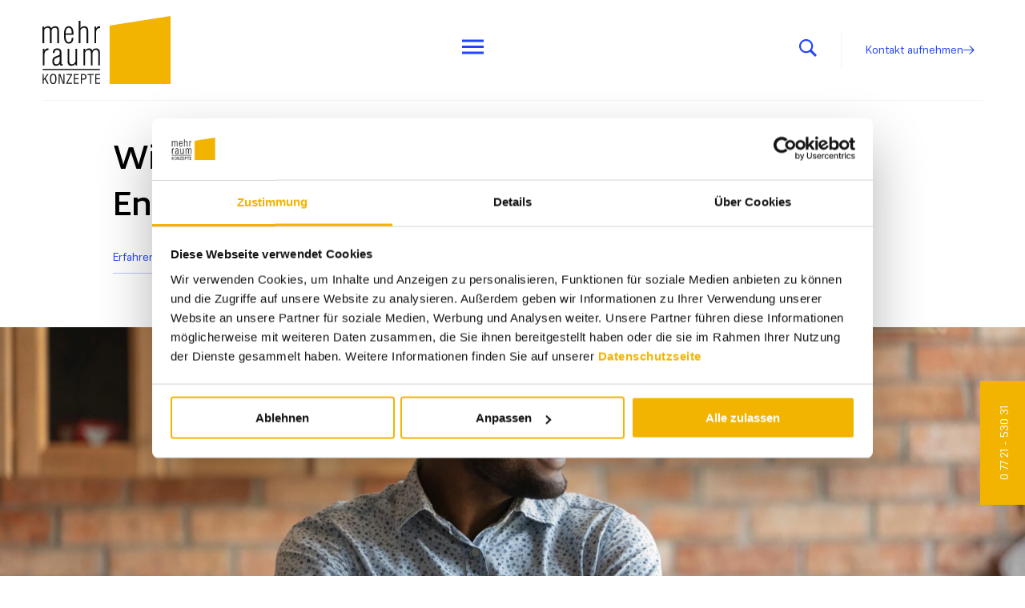

--- FILE ---
content_type: text/html; charset=UTF-8
request_url: https://www.mehrraum-konzepte.de/netzwerk/vermieter/
body_size: 23380
content:
<!doctype html>
<html lang="de">
<head>
	<meta charset="UTF-8">
	<meta name="viewport" content="width=device-width, initial-scale=1">
	<link rel="profile" href="https://gmpg.org/xfn/11">
	<script type="text/plain" data-cookieconsent="preferences, statistics, marketing">
	window.dataLayer = window.dataLayer || [];

	function gtag() {
		dataLayer.push(arguments);
	}

	gtag("consent", "default", {
		ad_personalization: "denied",
		ad_storage: "denied",
		ad_user_data: "denied",
		analytics_storage: "denied",
		functionality_storage: "denied",
		personalization_storage: "denied",
		security_storage: "granted",
		wait_for_update: 500,
	});
	gtag("set", "ads_data_redaction", true);
	</script>
<script type="text/plain" data-cookieconsent="preferences, statistics, marketing">
		(function (w, d, s, l, i) {
		w[l] = w[l] || [];
		w[l].push({'gtm.start': new Date().getTime(), event: 'gtm.js'});
		var f = d.getElementsByTagName(s)[0], j = d.createElement(s), dl = l !== 'dataLayer' ? '&l=' + l : '';
		j.async = true;
		j.src = 'https://www.googletagmanager.com/gtm.js?id=' + i + dl;
		f.parentNode.insertBefore(j, f);
	})(
		window,
		document,
		'script',
		'dataLayer',
		'GTM-MNLG8X2D'
	);
</script>
<script type="text/javascript"
		id="Cookiebot"
		src="https://consent.cookiebot.com/uc.js"
		data-implementation="wp"
		data-cbid="61e3c15f-6429-470e-9e5e-92d65b4a7367"
						data-culture="DE"
				async	></script>
<meta name='robots' content='index, follow, max-image-preview:large, max-snippet:-1, max-video-preview:-1' />

	<!-- This site is optimized with the Yoast SEO plugin v26.7 - https://yoast.com/wordpress/plugins/seo/ -->
	<title>Bauberatung für Vermieter – von mehrraum Konzepte</title>
	<meta name="description" content="Beratung für Vermieter ·Renovierung/Sanierung ·Energiekonzepte ·An-/Umbau ·Fördermöglichkeiten ✓Analyse &amp; Maßnahmen ✓Netzwerk ✓erfahren" />
	<link rel="canonical" href="https://www.mehrraum-konzepte.de/netzwerk/vermieter/" />
	<meta property="og:locale" content="de_DE" />
	<meta property="og:type" content="article" />
	<meta property="og:title" content="Bauberatung für Vermieter – von mehrraum Konzepte" />
	<meta property="og:description" content="Beratung für Vermieter ·Renovierung/Sanierung ·Energiekonzepte ·An-/Umbau ·Fördermöglichkeiten ✓Analyse &amp; Maßnahmen ✓Netzwerk ✓erfahren" />
	<meta property="og:url" content="https://www.mehrraum-konzepte.de/netzwerk/vermieter/" />
	<meta property="og:site_name" content="mehrraum Konzepte | Branchensupport" />
	<meta property="article:modified_time" content="2024-03-05T15:26:57+00:00" />
	<meta property="og:image" content="https://www.mehrraum-konzepte.de/wp-content/uploads/2023/09/vermieter-mehrraum-konzepte-1389719500-scaled.jpg" />
	<meta name="twitter:card" content="summary_large_image" />
	<meta name="twitter:label1" content="Geschätzte Lesezeit" />
	<meta name="twitter:data1" content="4 Minuten" />
	<script type="application/ld+json" class="yoast-schema-graph">{"@context":"https://schema.org","@graph":[{"@type":"WebPage","@id":"https://www.mehrraum-konzepte.de/netzwerk/vermieter/","url":"https://www.mehrraum-konzepte.de/netzwerk/vermieter/","name":"Bauberatung für Vermieter – von mehrraum Konzepte","isPartOf":{"@id":"https://www.mehrraum-konzepte.de/#website"},"primaryImageOfPage":{"@id":"https://www.mehrraum-konzepte.de/netzwerk/vermieter/#primaryimage"},"image":{"@id":"https://www.mehrraum-konzepte.de/netzwerk/vermieter/#primaryimage"},"thumbnailUrl":"https://www.mehrraum-konzepte.de/wp-content/uploads/2023/09/vermieter-mehrraum-konzepte-1389719500-scaled.jpg","datePublished":"2023-08-30T13:46:16+00:00","dateModified":"2024-03-05T15:26:57+00:00","description":"Beratung für Vermieter ·Renovierung/Sanierung ·Energiekonzepte ·An-/Umbau ·Fördermöglichkeiten ✓Analyse & Maßnahmen ✓Netzwerk ✓erfahren","breadcrumb":{"@id":"https://www.mehrraum-konzepte.de/netzwerk/vermieter/#breadcrumb"},"inLanguage":"de","potentialAction":[{"@type":"ReadAction","target":["https://www.mehrraum-konzepte.de/netzwerk/vermieter/"]}]},{"@type":"ImageObject","inLanguage":"de","@id":"https://www.mehrraum-konzepte.de/netzwerk/vermieter/#primaryimage","url":"https://www.mehrraum-konzepte.de/wp-content/uploads/2023/09/vermieter-mehrraum-konzepte-1389719500-scaled.jpg","contentUrl":"https://www.mehrraum-konzepte.de/wp-content/uploads/2023/09/vermieter-mehrraum-konzepte-1389719500-scaled.jpg","width":2560,"height":733},{"@type":"BreadcrumbList","@id":"https://www.mehrraum-konzepte.de/netzwerk/vermieter/#breadcrumb","itemListElement":[{"@type":"ListItem","position":1,"name":"Startseite","item":"https://www.mehrraum-konzepte.de/"},{"@type":"ListItem","position":2,"name":"Netzwerk","item":"https://www.mehrraum-konzepte.de/netzwerk/"},{"@type":"ListItem","position":3,"name":"Vermieter"}]},{"@type":"WebSite","@id":"https://www.mehrraum-konzepte.de/#website","url":"https://www.mehrraum-konzepte.de/","name":"mehrraum Konzepte | Ausbau, Umbau & Sanierung","description":"Hubert Wetzel","publisher":{"@id":"https://www.mehrraum-konzepte.de/#organization"},"potentialAction":[{"@type":"SearchAction","target":{"@type":"EntryPoint","urlTemplate":"https://www.mehrraum-konzepte.de/?s={search_term_string}"},"query-input":{"@type":"PropertyValueSpecification","valueRequired":true,"valueName":"search_term_string"}}],"inLanguage":"de"},{"@type":"Organization","@id":"https://www.mehrraum-konzepte.de/#organization","name":"mehrraum Konzepte | Ausbau, Umbau & Sanierung","url":"https://www.mehrraum-konzepte.de/","logo":{"@type":"ImageObject","inLanguage":"de","@id":"https://www.mehrraum-konzepte.de/#/schema/logo/image/","url":"https://www.mehrraum-konzepte.de/wp-content/uploads/2021/08/mehrraum-konzepte-logo.svg","contentUrl":"https://www.mehrraum-konzepte.de/wp-content/uploads/2021/08/mehrraum-konzepte-logo.svg","width":158,"height":83,"caption":"mehrraum Konzepte | Ausbau, Umbau & Sanierung"},"image":{"@id":"https://www.mehrraum-konzepte.de/#/schema/logo/image/"}}]}</script>
	<!-- / Yoast SEO plugin. -->


<link rel='dns-prefetch' href='//www.mehrraum-konzepte.de' />
<link rel="alternate" type="application/rss+xml" title="mehrraum Konzepte | Branchensupport &raquo; Feed" href="https://www.mehrraum-konzepte.de/feed/" />
<link rel="alternate" type="application/rss+xml" title="mehrraum Konzepte | Branchensupport &raquo; Kommentar-Feed" href="https://www.mehrraum-konzepte.de/comments/feed/" />
<link rel="alternate" title="oEmbed (JSON)" type="application/json+oembed" href="https://www.mehrraum-konzepte.de/wp-json/oembed/1.0/embed?url=https%3A%2F%2Fwww.mehrraum-konzepte.de%2Fnetzwerk%2Fvermieter%2F" />
<link rel="alternate" title="oEmbed (XML)" type="text/xml+oembed" href="https://www.mehrraum-konzepte.de/wp-json/oembed/1.0/embed?url=https%3A%2F%2Fwww.mehrraum-konzepte.de%2Fnetzwerk%2Fvermieter%2F&#038;format=xml" />
<style id='wp-img-auto-sizes-contain-inline-css'>
img:is([sizes=auto i],[sizes^="auto," i]){contain-intrinsic-size:3000px 1500px}
/*# sourceURL=wp-img-auto-sizes-contain-inline-css */
</style>
<style id='global-styles-inline-css'>
:root{--wp--preset--aspect-ratio--square: 1;--wp--preset--aspect-ratio--4-3: 4/3;--wp--preset--aspect-ratio--3-4: 3/4;--wp--preset--aspect-ratio--3-2: 3/2;--wp--preset--aspect-ratio--2-3: 2/3;--wp--preset--aspect-ratio--16-9: 16/9;--wp--preset--aspect-ratio--9-16: 9/16;--wp--preset--color--black: #000000;--wp--preset--color--cyan-bluish-gray: #abb8c3;--wp--preset--color--white: #ffffff;--wp--preset--color--pale-pink: #f78da7;--wp--preset--color--vivid-red: #cf2e2e;--wp--preset--color--luminous-vivid-orange: #ff6900;--wp--preset--color--luminous-vivid-amber: #fcb900;--wp--preset--color--light-green-cyan: #7bdcb5;--wp--preset--color--vivid-green-cyan: #00d084;--wp--preset--color--pale-cyan-blue: #8ed1fc;--wp--preset--color--vivid-cyan-blue: #0693e3;--wp--preset--color--vivid-purple: #9b51e0;--wp--preset--gradient--vivid-cyan-blue-to-vivid-purple: linear-gradient(135deg,rgb(6,147,227) 0%,rgb(155,81,224) 100%);--wp--preset--gradient--light-green-cyan-to-vivid-green-cyan: linear-gradient(135deg,rgb(122,220,180) 0%,rgb(0,208,130) 100%);--wp--preset--gradient--luminous-vivid-amber-to-luminous-vivid-orange: linear-gradient(135deg,rgb(252,185,0) 0%,rgb(255,105,0) 100%);--wp--preset--gradient--luminous-vivid-orange-to-vivid-red: linear-gradient(135deg,rgb(255,105,0) 0%,rgb(207,46,46) 100%);--wp--preset--gradient--very-light-gray-to-cyan-bluish-gray: linear-gradient(135deg,rgb(238,238,238) 0%,rgb(169,184,195) 100%);--wp--preset--gradient--cool-to-warm-spectrum: linear-gradient(135deg,rgb(74,234,220) 0%,rgb(151,120,209) 20%,rgb(207,42,186) 40%,rgb(238,44,130) 60%,rgb(251,105,98) 80%,rgb(254,248,76) 100%);--wp--preset--gradient--blush-light-purple: linear-gradient(135deg,rgb(255,206,236) 0%,rgb(152,150,240) 100%);--wp--preset--gradient--blush-bordeaux: linear-gradient(135deg,rgb(254,205,165) 0%,rgb(254,45,45) 50%,rgb(107,0,62) 100%);--wp--preset--gradient--luminous-dusk: linear-gradient(135deg,rgb(255,203,112) 0%,rgb(199,81,192) 50%,rgb(65,88,208) 100%);--wp--preset--gradient--pale-ocean: linear-gradient(135deg,rgb(255,245,203) 0%,rgb(182,227,212) 50%,rgb(51,167,181) 100%);--wp--preset--gradient--electric-grass: linear-gradient(135deg,rgb(202,248,128) 0%,rgb(113,206,126) 100%);--wp--preset--gradient--midnight: linear-gradient(135deg,rgb(2,3,129) 0%,rgb(40,116,252) 100%);--wp--preset--font-size--small: 13px;--wp--preset--font-size--medium: 20px;--wp--preset--font-size--large: 36px;--wp--preset--font-size--x-large: 42px;--wp--preset--spacing--20: 0.44rem;--wp--preset--spacing--30: 0.67rem;--wp--preset--spacing--40: 1rem;--wp--preset--spacing--50: 1.5rem;--wp--preset--spacing--60: 2.25rem;--wp--preset--spacing--70: 3.38rem;--wp--preset--spacing--80: 5.06rem;--wp--preset--shadow--natural: 6px 6px 9px rgba(0, 0, 0, 0.2);--wp--preset--shadow--deep: 12px 12px 50px rgba(0, 0, 0, 0.4);--wp--preset--shadow--sharp: 6px 6px 0px rgba(0, 0, 0, 0.2);--wp--preset--shadow--outlined: 6px 6px 0px -3px rgb(255, 255, 255), 6px 6px rgb(0, 0, 0);--wp--preset--shadow--crisp: 6px 6px 0px rgb(0, 0, 0);}:root { --wp--style--global--content-size: 800px;--wp--style--global--wide-size: 1200px; }:where(body) { margin: 0; }.wp-site-blocks > .alignleft { float: left; margin-right: 2em; }.wp-site-blocks > .alignright { float: right; margin-left: 2em; }.wp-site-blocks > .aligncenter { justify-content: center; margin-left: auto; margin-right: auto; }:where(.wp-site-blocks) > * { margin-block-start: 24px; margin-block-end: 0; }:where(.wp-site-blocks) > :first-child { margin-block-start: 0; }:where(.wp-site-blocks) > :last-child { margin-block-end: 0; }:root { --wp--style--block-gap: 24px; }:root :where(.is-layout-flow) > :first-child{margin-block-start: 0;}:root :where(.is-layout-flow) > :last-child{margin-block-end: 0;}:root :where(.is-layout-flow) > *{margin-block-start: 24px;margin-block-end: 0;}:root :where(.is-layout-constrained) > :first-child{margin-block-start: 0;}:root :where(.is-layout-constrained) > :last-child{margin-block-end: 0;}:root :where(.is-layout-constrained) > *{margin-block-start: 24px;margin-block-end: 0;}:root :where(.is-layout-flex){gap: 24px;}:root :where(.is-layout-grid){gap: 24px;}.is-layout-flow > .alignleft{float: left;margin-inline-start: 0;margin-inline-end: 2em;}.is-layout-flow > .alignright{float: right;margin-inline-start: 2em;margin-inline-end: 0;}.is-layout-flow > .aligncenter{margin-left: auto !important;margin-right: auto !important;}.is-layout-constrained > .alignleft{float: left;margin-inline-start: 0;margin-inline-end: 2em;}.is-layout-constrained > .alignright{float: right;margin-inline-start: 2em;margin-inline-end: 0;}.is-layout-constrained > .aligncenter{margin-left: auto !important;margin-right: auto !important;}.is-layout-constrained > :where(:not(.alignleft):not(.alignright):not(.alignfull)){max-width: var(--wp--style--global--content-size);margin-left: auto !important;margin-right: auto !important;}.is-layout-constrained > .alignwide{max-width: var(--wp--style--global--wide-size);}body .is-layout-flex{display: flex;}.is-layout-flex{flex-wrap: wrap;align-items: center;}.is-layout-flex > :is(*, div){margin: 0;}body .is-layout-grid{display: grid;}.is-layout-grid > :is(*, div){margin: 0;}body{padding-top: 0px;padding-right: 0px;padding-bottom: 0px;padding-left: 0px;}a:where(:not(.wp-element-button)){text-decoration: underline;}:root :where(.wp-element-button, .wp-block-button__link){background-color: #32373c;border-width: 0;color: #fff;font-family: inherit;font-size: inherit;font-style: inherit;font-weight: inherit;letter-spacing: inherit;line-height: inherit;padding-top: calc(0.667em + 2px);padding-right: calc(1.333em + 2px);padding-bottom: calc(0.667em + 2px);padding-left: calc(1.333em + 2px);text-decoration: none;text-transform: inherit;}.has-black-color{color: var(--wp--preset--color--black) !important;}.has-cyan-bluish-gray-color{color: var(--wp--preset--color--cyan-bluish-gray) !important;}.has-white-color{color: var(--wp--preset--color--white) !important;}.has-pale-pink-color{color: var(--wp--preset--color--pale-pink) !important;}.has-vivid-red-color{color: var(--wp--preset--color--vivid-red) !important;}.has-luminous-vivid-orange-color{color: var(--wp--preset--color--luminous-vivid-orange) !important;}.has-luminous-vivid-amber-color{color: var(--wp--preset--color--luminous-vivid-amber) !important;}.has-light-green-cyan-color{color: var(--wp--preset--color--light-green-cyan) !important;}.has-vivid-green-cyan-color{color: var(--wp--preset--color--vivid-green-cyan) !important;}.has-pale-cyan-blue-color{color: var(--wp--preset--color--pale-cyan-blue) !important;}.has-vivid-cyan-blue-color{color: var(--wp--preset--color--vivid-cyan-blue) !important;}.has-vivid-purple-color{color: var(--wp--preset--color--vivid-purple) !important;}.has-black-background-color{background-color: var(--wp--preset--color--black) !important;}.has-cyan-bluish-gray-background-color{background-color: var(--wp--preset--color--cyan-bluish-gray) !important;}.has-white-background-color{background-color: var(--wp--preset--color--white) !important;}.has-pale-pink-background-color{background-color: var(--wp--preset--color--pale-pink) !important;}.has-vivid-red-background-color{background-color: var(--wp--preset--color--vivid-red) !important;}.has-luminous-vivid-orange-background-color{background-color: var(--wp--preset--color--luminous-vivid-orange) !important;}.has-luminous-vivid-amber-background-color{background-color: var(--wp--preset--color--luminous-vivid-amber) !important;}.has-light-green-cyan-background-color{background-color: var(--wp--preset--color--light-green-cyan) !important;}.has-vivid-green-cyan-background-color{background-color: var(--wp--preset--color--vivid-green-cyan) !important;}.has-pale-cyan-blue-background-color{background-color: var(--wp--preset--color--pale-cyan-blue) !important;}.has-vivid-cyan-blue-background-color{background-color: var(--wp--preset--color--vivid-cyan-blue) !important;}.has-vivid-purple-background-color{background-color: var(--wp--preset--color--vivid-purple) !important;}.has-black-border-color{border-color: var(--wp--preset--color--black) !important;}.has-cyan-bluish-gray-border-color{border-color: var(--wp--preset--color--cyan-bluish-gray) !important;}.has-white-border-color{border-color: var(--wp--preset--color--white) !important;}.has-pale-pink-border-color{border-color: var(--wp--preset--color--pale-pink) !important;}.has-vivid-red-border-color{border-color: var(--wp--preset--color--vivid-red) !important;}.has-luminous-vivid-orange-border-color{border-color: var(--wp--preset--color--luminous-vivid-orange) !important;}.has-luminous-vivid-amber-border-color{border-color: var(--wp--preset--color--luminous-vivid-amber) !important;}.has-light-green-cyan-border-color{border-color: var(--wp--preset--color--light-green-cyan) !important;}.has-vivid-green-cyan-border-color{border-color: var(--wp--preset--color--vivid-green-cyan) !important;}.has-pale-cyan-blue-border-color{border-color: var(--wp--preset--color--pale-cyan-blue) !important;}.has-vivid-cyan-blue-border-color{border-color: var(--wp--preset--color--vivid-cyan-blue) !important;}.has-vivid-purple-border-color{border-color: var(--wp--preset--color--vivid-purple) !important;}.has-vivid-cyan-blue-to-vivid-purple-gradient-background{background: var(--wp--preset--gradient--vivid-cyan-blue-to-vivid-purple) !important;}.has-light-green-cyan-to-vivid-green-cyan-gradient-background{background: var(--wp--preset--gradient--light-green-cyan-to-vivid-green-cyan) !important;}.has-luminous-vivid-amber-to-luminous-vivid-orange-gradient-background{background: var(--wp--preset--gradient--luminous-vivid-amber-to-luminous-vivid-orange) !important;}.has-luminous-vivid-orange-to-vivid-red-gradient-background{background: var(--wp--preset--gradient--luminous-vivid-orange-to-vivid-red) !important;}.has-very-light-gray-to-cyan-bluish-gray-gradient-background{background: var(--wp--preset--gradient--very-light-gray-to-cyan-bluish-gray) !important;}.has-cool-to-warm-spectrum-gradient-background{background: var(--wp--preset--gradient--cool-to-warm-spectrum) !important;}.has-blush-light-purple-gradient-background{background: var(--wp--preset--gradient--blush-light-purple) !important;}.has-blush-bordeaux-gradient-background{background: var(--wp--preset--gradient--blush-bordeaux) !important;}.has-luminous-dusk-gradient-background{background: var(--wp--preset--gradient--luminous-dusk) !important;}.has-pale-ocean-gradient-background{background: var(--wp--preset--gradient--pale-ocean) !important;}.has-electric-grass-gradient-background{background: var(--wp--preset--gradient--electric-grass) !important;}.has-midnight-gradient-background{background: var(--wp--preset--gradient--midnight) !important;}.has-small-font-size{font-size: var(--wp--preset--font-size--small) !important;}.has-medium-font-size{font-size: var(--wp--preset--font-size--medium) !important;}.has-large-font-size{font-size: var(--wp--preset--font-size--large) !important;}.has-x-large-font-size{font-size: var(--wp--preset--font-size--x-large) !important;}
:root :where(.wp-block-pullquote){font-size: 1.5em;line-height: 1.6;}
/*# sourceURL=global-styles-inline-css */
</style>
<link rel='stylesheet' id='contact-form-7-css' href='https://www.mehrraum-konzepte.de/wp-content/plugins/contact-form-7/includes/css/styles.css?ver=6.1.4' media='all' />
<link rel='stylesheet' id='wpcf7-redirect-script-frontend-css' href='https://www.mehrraum-konzepte.de/wp-content/plugins/wpcf7-redirect/build/assets/frontend-script.css?ver=2c532d7e2be36f6af233' media='all' />
<link rel='stylesheet' id='hello-elementor-css' href='https://www.mehrraum-konzepte.de/wp-content/themes/hello-elementor/assets/css/reset.css?ver=3.4.5' media='all' />
<link rel='stylesheet' id='hello-elementor-theme-style-css' href='https://www.mehrraum-konzepte.de/wp-content/themes/hello-elementor/assets/css/theme.css?ver=3.4.5' media='all' />
<link rel='stylesheet' id='elementor-frontend-css' href='https://www.mehrraum-konzepte.de/wp-content/uploads/elementor/css/custom-frontend.min.css?ver=1768950559' media='all' />
<link rel='stylesheet' id='elementor-post-5-css' href='https://www.mehrraum-konzepte.de/wp-content/uploads/elementor/css/post-5.css?ver=1768950559' media='all' />
<link rel='stylesheet' id='child-style-css' href='https://www.mehrraum-konzepte.de/wp-content/themes/hello-elementor-child/style.css?ver=1.0' media='all' />
<link rel='stylesheet' id='hello-elementor-header-footer-css' href='https://www.mehrraum-konzepte.de/wp-content/themes/hello-elementor/assets/css/header-footer.css?ver=3.4.5' media='all' />
<link rel='stylesheet' id='widget-image-css' href='https://www.mehrraum-konzepte.de/wp-content/plugins/elementor/assets/css/widget-image.min.css?ver=3.34.1' media='all' />
<link rel='stylesheet' id='widget-nav-menu-css' href='https://www.mehrraum-konzepte.de/wp-content/uploads/elementor/css/custom-pro-widget-nav-menu.min.css?ver=1768950559' media='all' />
<link rel='stylesheet' id='e-sticky-css' href='https://www.mehrraum-konzepte.de/wp-content/plugins/elementor-pro/assets/css/modules/sticky.min.css?ver=3.34.0' media='all' />
<link rel='stylesheet' id='widget-social-icons-css' href='https://www.mehrraum-konzepte.de/wp-content/plugins/elementor/assets/css/widget-social-icons.min.css?ver=3.34.1' media='all' />
<link rel='stylesheet' id='e-apple-webkit-css' href='https://www.mehrraum-konzepte.de/wp-content/uploads/elementor/css/custom-apple-webkit.min.css?ver=1768950559' media='all' />
<link rel='stylesheet' id='widget-divider-css' href='https://www.mehrraum-konzepte.de/wp-content/plugins/elementor/assets/css/widget-divider.min.css?ver=3.34.1' media='all' />
<link rel='stylesheet' id='widget-heading-css' href='https://www.mehrraum-konzepte.de/wp-content/plugins/elementor/assets/css/widget-heading.min.css?ver=3.34.1' media='all' />
<link rel='stylesheet' id='widget-icon-list-css' href='https://www.mehrraum-konzepte.de/wp-content/uploads/elementor/css/custom-widget-icon-list.min.css?ver=1768950559' media='all' />
<link rel='stylesheet' id='elementor-post-3265-css' href='https://www.mehrraum-konzepte.de/wp-content/uploads/elementor/css/post-3265.css?ver=1769028600' media='all' />
<link rel='stylesheet' id='elementor-post-15-css' href='https://www.mehrraum-konzepte.de/wp-content/uploads/elementor/css/post-15.css?ver=1768950560' media='all' />
<link rel='stylesheet' id='elementor-post-18-css' href='https://www.mehrraum-konzepte.de/wp-content/uploads/elementor/css/post-18.css?ver=1768950560' media='all' />
<script src="https://www.mehrraum-konzepte.de/wp-includes/js/jquery/jquery.min.js?ver=3.7.1" id="jquery-core-js"></script>
<script src="https://www.mehrraum-konzepte.de/wp-includes/js/jquery/jquery-migrate.min.js?ver=3.4.1" id="jquery-migrate-js"></script>
<link rel="https://api.w.org/" href="https://www.mehrraum-konzepte.de/wp-json/" /><link rel="alternate" title="JSON" type="application/json" href="https://www.mehrraum-konzepte.de/wp-json/wp/v2/pages/3265" /><link rel="EditURI" type="application/rsd+xml" title="RSD" href="https://www.mehrraum-konzepte.de/xmlrpc.php?rsd" />
<meta name="generator" content="WordPress 6.9" />
<link rel='shortlink' href='https://www.mehrraum-konzepte.de/?p=3265' />
<meta name="generator" content="Elementor 3.34.1; features: e_font_icon_svg, additional_custom_breakpoints; settings: css_print_method-external, google_font-disabled, font_display-block">
			<style>
				.e-con.e-parent:nth-of-type(n+4):not(.e-lazyloaded):not(.e-no-lazyload),
				.e-con.e-parent:nth-of-type(n+4):not(.e-lazyloaded):not(.e-no-lazyload) * {
					background-image: none !important;
				}
				@media screen and (max-height: 1024px) {
					.e-con.e-parent:nth-of-type(n+3):not(.e-lazyloaded):not(.e-no-lazyload),
					.e-con.e-parent:nth-of-type(n+3):not(.e-lazyloaded):not(.e-no-lazyload) * {
						background-image: none !important;
					}
				}
				@media screen and (max-height: 640px) {
					.e-con.e-parent:nth-of-type(n+2):not(.e-lazyloaded):not(.e-no-lazyload),
					.e-con.e-parent:nth-of-type(n+2):not(.e-lazyloaded):not(.e-no-lazyload) * {
						background-image: none !important;
					}
				}
			</style>
			<link rel="icon" href="https://www.mehrraum-konzepte.de/wp-content/uploads/2021/08/mehrraum-konzepte-favicon-150x150.png" sizes="32x32" />
<link rel="icon" href="https://www.mehrraum-konzepte.de/wp-content/uploads/2021/08/mehrraum-konzepte-favicon-300x300.png" sizes="192x192" />
<link rel="apple-touch-icon" href="https://www.mehrraum-konzepte.de/wp-content/uploads/2021/08/mehrraum-konzepte-favicon-300x300.png" />
<meta name="msapplication-TileImage" content="https://www.mehrraum-konzepte.de/wp-content/uploads/2021/08/mehrraum-konzepte-favicon-300x300.png" />
</head>
<body class="wp-singular page-template page-template-elementor_header_footer page page-id-3265 page-child parent-pageid-1364 wp-custom-logo wp-embed-responsive wp-theme-hello-elementor wp-child-theme-hello-elementor-child hello-elementor-default elementor-default elementor-template-full-width elementor-kit-5 elementor-page elementor-page-3265">


<a class="skip-link screen-reader-text" href="#content">Zum Inhalt springen</a>

		<header data-elementor-type="header" data-elementor-id="15" class="elementor elementor-15 elementor-location-header" data-elementor-post-type="elementor_library">
			<div class="elementor-element elementor-element-075a280 e-flex e-con-boxed e-con e-parent" data-id="075a280" data-element_type="container" data-settings="{&quot;background_background&quot;:&quot;classic&quot;,&quot;sticky&quot;:&quot;top&quot;,&quot;sticky_effects_offset&quot;:100,&quot;sticky_on&quot;:[&quot;desktop&quot;,&quot;laptop&quot;,&quot;tablet&quot;,&quot;mobile&quot;],&quot;sticky_offset&quot;:0,&quot;sticky_anchor_link_offset&quot;:0}">
					<div class="e-con-inner">
				<div class="elementor-element elementor-element-7135ef0 logo elementor-widget elementor-widget-theme-site-logo elementor-widget-image" data-id="7135ef0" data-element_type="widget" data-widget_type="theme-site-logo.default">
				<div class="elementor-widget-container">
											<a href="https://www.mehrraum-konzepte.de">
			<img width="158" height="83" src="https://www.mehrraum-konzepte.de/wp-content/uploads/2021/08/mehrraum-konzepte-logo.svg" class="attachment-full size-full wp-image-598" alt="" />				</a>
											</div>
				</div>
				<div class="elementor-element elementor-element-c33eea8 elementor-fixed e-transform elementor-hidden-mobile elementor-widget elementor-widget-button" data-id="c33eea8" data-element_type="widget" data-settings="{&quot;_position&quot;:&quot;fixed&quot;,&quot;_transform_rotateZ_effect&quot;:{&quot;unit&quot;:&quot;px&quot;,&quot;size&quot;:&quot;&quot;,&quot;sizes&quot;:[]},&quot;_transform_rotateZ_effect_laptop&quot;:{&quot;unit&quot;:&quot;deg&quot;,&quot;size&quot;:&quot;&quot;,&quot;sizes&quot;:[]},&quot;_transform_rotateZ_effect_tablet&quot;:{&quot;unit&quot;:&quot;deg&quot;,&quot;size&quot;:&quot;&quot;,&quot;sizes&quot;:[]},&quot;_transform_rotateZ_effect_mobile&quot;:{&quot;unit&quot;:&quot;deg&quot;,&quot;size&quot;:&quot;&quot;,&quot;sizes&quot;:[]}}" data-widget_type="button.default">
				<div class="elementor-widget-container">
									<div class="elementor-button-wrapper">
					<a class="elementor-button elementor-button-link elementor-size-sm" href="tel:0049772153031">
						<span class="elementor-button-content-wrapper">
									<span class="elementor-button-text">0 77 21 - 530 31</span>
					</span>
					</a>
				</div>
								</div>
				</div>
				<div class="elementor-element elementor-element-0dfb444 elementor-hidden-mobile elementor-hidden-tablet elementor-view-default elementor-widget elementor-widget-icon" data-id="0dfb444" data-element_type="widget" data-widget_type="icon.default">
				<div class="elementor-widget-container">
							<div class="elementor-icon-wrapper">
			<a class="elementor-icon" href="#elementor-action%3Aaction%3Dpopup%3Aopen%26settings%3DeyJpZCI6IjExNzMiLCJ0b2dnbGUiOmZhbHNlfQ%3D%3D">
			<svg xmlns="http://www.w3.org/2000/svg" width="75.406" height="50.271" viewBox="0 0 75.406 50.271"><g id="Burgermen&#xFC;" transform="translate(-422.5 -39.696)"><path id="Icon_ionic-md-menu" data-name="Icon ionic-md-menu" d="M4.5,59.271H79.906V50.893H4.5Zm0-20.946H79.906V29.946H4.5ZM4.5,9v8.378H79.906V9Z" transform="translate(418 30.696)" fill="#24f"></path></g></svg>			</a>
		</div>
						</div>
				</div>
		<div class="elementor-element elementor-element-c7f49d5 e-con-full e-flex e-con e-child" data-id="c7f49d5" data-element_type="container">
				<div class="elementor-element elementor-element-9abd69b lupe elementor-view-default elementor-widget elementor-widget-icon" data-id="9abd69b" data-element_type="widget" data-widget_type="icon.default">
				<div class="elementor-widget-container">
							<div class="elementor-icon-wrapper">
			<a class="elementor-icon" href="https://www.mehrraum-konzepte.de/suche/">
			<svg xmlns="http://www.w3.org/2000/svg" width="89.023" height="89.021" viewBox="0 0 89.023 89.021"><g id="Suche" transform="translate(-944.44 -31.886)"><path id="Differenzmenge_1" data-name="Differenzmenge 1" d="M80.343,89.022v0L55.02,63.7l-1.945,1.18a35.01,35.01,0,1,1,11.813-11.8L63.7,55.026,89.023,80.339l-8.677,8.68ZM34.981,8.679a26.27,26.27,0,1,0,.015,0Z" transform="translate(944.44 31.886)" fill="#24f"></path></g></svg>			</a>
		</div>
						</div>
				</div>
				<div class="elementor-element elementor-element-6e3a28f elementor-hidden-mobile kontakt-button elementor-widget elementor-widget-button" data-id="6e3a28f" data-element_type="widget" data-widget_type="button.default">
				<div class="elementor-widget-container">
									<div class="elementor-button-wrapper">
					<a class="elementor-button elementor-button-link elementor-size-sm" href="https://www.mehrraum-konzepte.de/#kontakt" title="Zum Kontakt">
						<span class="elementor-button-content-wrapper">
						<span class="elementor-button-icon">
				<svg xmlns="http://www.w3.org/2000/svg" width="71.402" height="60.129" viewBox="0 0 71.402 60.129"><path id="Differenzmenge_25" data-name="Differenzmenge 25" d="M9738.432,6974.957l0,0-4.359-4.373,22.523-22.592H9697l.012-6.191h59.582l-22.523-22.592,4.363-4.377L9768.4,6944.9l-29.965,30.057Z" transform="translate(-9696.998 -6914.828)" fill="#24f"></path></svg>			</span>
									<span class="elementor-button-text">Kontakt aufnehmen</span>
					</span>
					</a>
				</div>
								</div>
				</div>
				<div class="elementor-element elementor-element-e79dc82 elementor-nav-menu__align-end elementor-nav-menu--stretch elementor-hidden-desktop elementor-hidden-laptop mobile-menu elementor-nav-menu--dropdown-tablet elementor-nav-menu__text-align-aside elementor-nav-menu--toggle elementor-nav-menu--burger elementor-widget elementor-widget-nav-menu" data-id="e79dc82" data-element_type="widget" data-settings="{&quot;full_width&quot;:&quot;stretch&quot;,&quot;submenu_icon&quot;:{&quot;value&quot;:&quot;&lt;svg aria-hidden=\&quot;true\&quot; class=\&quot;e-font-icon-svg e-fas-chevron-right\&quot; viewBox=\&quot;0 0 320 512\&quot; xmlns=\&quot;http:\/\/www.w3.org\/2000\/svg\&quot;&gt;&lt;path d=\&quot;M285.476 272.971L91.132 467.314c-9.373 9.373-24.569 9.373-33.941 0l-22.667-22.667c-9.357-9.357-9.375-24.522-.04-33.901L188.505 256 34.484 101.255c-9.335-9.379-9.317-24.544.04-33.901l22.667-22.667c9.373-9.373 24.569-9.373 33.941 0L285.475 239.03c9.373 9.372 9.373 24.568.001 33.941z\&quot;&gt;&lt;\/path&gt;&lt;\/svg&gt;&quot;,&quot;library&quot;:&quot;fa-solid&quot;},&quot;layout&quot;:&quot;horizontal&quot;,&quot;toggle&quot;:&quot;burger&quot;}" data-widget_type="nav-menu.default">
				<div class="elementor-widget-container">
								<nav aria-label="Menü" class="elementor-nav-menu--main elementor-nav-menu__container elementor-nav-menu--layout-horizontal e--pointer-underline e--animation-fade">
				<ul id="menu-1-e79dc82" class="elementor-nav-menu"><li class="menu-item menu-item-type-custom menu-item-object-custom menu-item-has-children menu-item-2775"><a class="elementor-item">Leistungen</a>
<ul class="sub-menu elementor-nav-menu--dropdown">
	<li class="menu-item menu-item-type-post_type menu-item-object-page menu-item-2767"><a href="https://www.mehrraum-konzepte.de/leistungen/" class="elementor-sub-item">Übersicht</a></li>
	<li class="menu-item menu-item-type-post_type menu-item-object-page menu-item-2768"><a href="https://www.mehrraum-konzepte.de/leistungen/sanierungsberatung/" class="elementor-sub-item">Sanierungsberatung</a></li>
	<li class="menu-item menu-item-type-post_type menu-item-object-page menu-item-3401"><a href="https://www.mehrraum-konzepte.de/leistungen/energieberatung/" class="elementor-sub-item">Energieberatung</a></li>
	<li class="menu-item menu-item-type-post_type menu-item-object-page menu-item-3402"><a href="https://www.mehrraum-konzepte.de/leistungen/baubegleitung/" class="elementor-sub-item">Baubegleitung</a></li>
	<li class="menu-item menu-item-type-post_type menu-item-object-page menu-item-3403"><a href="https://www.mehrraum-konzepte.de/leistungen/beratung-beim-immobilienkauf/" class="elementor-sub-item">Beratung beim Immobilienkauf</a></li>
	<li class="menu-item menu-item-type-post_type menu-item-object-page menu-item-3404"><a href="https://www.mehrraum-konzepte.de/leistungen/sanierungsfahrplan/" class="elementor-sub-item">Sanierungsfahrplan</a></li>
	<li class="menu-item menu-item-type-post_type menu-item-object-page menu-item-3405"><a href="https://www.mehrraum-konzepte.de/leistungen/hilfestellung-bei-gesetzeslage/" class="elementor-sub-item">Hilfestellung bei Gesetzeslage</a></li>
</ul>
</li>
<li class="menu-item menu-item-type-custom menu-item-object-custom current-menu-ancestor menu-item-has-children menu-item-2776"><a class="elementor-item">Netzwerk</a>
<ul class="sub-menu elementor-nav-menu--dropdown">
	<li class="menu-item menu-item-type-post_type menu-item-object-page current-page-ancestor current-page-parent menu-item-2771"><a href="https://www.mehrraum-konzepte.de/netzwerk/" class="elementor-sub-item">Übersicht</a></li>
	<li class="menu-item menu-item-type-custom menu-item-object-custom menu-item-has-children menu-item-4532"><a class="elementor-sub-item">Partner</a>
	<ul class="sub-menu elementor-nav-menu--dropdown">
		<li class="menu-item menu-item-type-post_type menu-item-object-page menu-item-3407"><a href="https://www.mehrraum-konzepte.de/netzwerk/handwerker/" class="elementor-sub-item">Handwerker</a></li>
		<li class="menu-item menu-item-type-post_type menu-item-object-page menu-item-3411"><a href="https://www.mehrraum-konzepte.de/netzwerk/lieferanten/" class="elementor-sub-item">Lieferanten</a></li>
		<li class="menu-item menu-item-type-post_type menu-item-object-page menu-item-3412"><a href="https://www.mehrraum-konzepte.de/netzwerk/architekten/" class="elementor-sub-item">Architekten</a></li>
	</ul>
</li>
	<li class="menu-item menu-item-type-custom menu-item-object-custom current-menu-ancestor current-menu-parent menu-item-has-children menu-item-4533"><a class="elementor-sub-item">Kunden</a>
	<ul class="sub-menu elementor-nav-menu--dropdown">
		<li class="menu-item menu-item-type-post_type menu-item-object-page menu-item-2772"><a href="https://www.mehrraum-konzepte.de/netzwerk/hauskaeufer/" class="elementor-sub-item">Hauskäufer</a></li>
		<li class="menu-item menu-item-type-post_type menu-item-object-page menu-item-3406"><a href="https://www.mehrraum-konzepte.de/netzwerk/hausbesitzer/" class="elementor-sub-item">Hausbesitzer</a></li>
		<li class="menu-item menu-item-type-post_type menu-item-object-page menu-item-3408"><a href="https://www.mehrraum-konzepte.de/netzwerk/hausverwaltung/" class="elementor-sub-item">Hausverwaltung</a></li>
		<li class="menu-item menu-item-type-post_type menu-item-object-page menu-item-3409"><a href="https://www.mehrraum-konzepte.de/netzwerk/immobilienhaendler/" class="elementor-sub-item">Immobilienhändler</a></li>
		<li class="menu-item menu-item-type-post_type menu-item-object-page current-menu-item page_item page-item-3265 current_page_item menu-item-3410"><a href="https://www.mehrraum-konzepte.de/netzwerk/vermieter/" aria-current="page" class="elementor-sub-item elementor-item-active">Vermieter</a></li>
	</ul>
</li>
</ul>
</li>
<li class="menu-item menu-item-type-post_type menu-item-object-page menu-item-2769"><a href="https://www.mehrraum-konzepte.de/ueber-uns/" class="elementor-item">Über uns</a></li>
<li class="menu-item menu-item-type-post_type menu-item-object-page menu-item-2766"><a href="https://www.mehrraum-konzepte.de/glossar/" class="elementor-item">Glossar</a></li>
<li class="menu-item menu-item-type-post_type menu-item-object-page menu-item-2770"><a href="https://www.mehrraum-konzepte.de/downloads/" class="elementor-item">Downloads</a></li>
<li class="menu-item menu-item-type-post_type menu-item-object-page menu-item-7122"><a href="https://www.mehrraum-konzepte.de/aktuelles/" class="elementor-item">Aktuelles</a></li>
<li class="menu-item menu-item-type-custom menu-item-object-custom menu-item-2777"><a href="tel:0049772153031" class="elementor-item">07721 &#8211; 530 31</a></li>
<li class="menu-item menu-item-type-custom menu-item-object-custom menu-item-2778"><a href="/#kontakt" class="elementor-item elementor-item-anchor">Zum Kontaktformular</a></li>
</ul>			</nav>
					<div class="elementor-menu-toggle" role="button" tabindex="0" aria-label="Menü Umschalter" aria-expanded="false">
			<span class="elementor-menu-toggle__icon--open"><svg xmlns="http://www.w3.org/2000/svg" width="75.406" height="50.271" viewBox="0 0 75.406 50.271"><g id="Burgermen&#xFC;" transform="translate(-422.5 -39.696)"><path id="Icon_ionic-md-menu" data-name="Icon ionic-md-menu" d="M4.5,59.271H79.906V50.893H4.5Zm0-20.946H79.906V29.946H4.5ZM4.5,9v8.378H79.906V9Z" transform="translate(418 30.696)" fill="#24f"></path></g></svg></span><svg aria-hidden="true" role="presentation" class="elementor-menu-toggle__icon--close e-font-icon-svg e-eicon-close" viewBox="0 0 1000 1000" xmlns="http://www.w3.org/2000/svg"><path d="M742 167L500 408 258 167C246 154 233 150 217 150 196 150 179 158 167 167 154 179 150 196 150 212 150 229 154 242 171 254L408 500 167 742C138 771 138 800 167 829 196 858 225 858 254 829L496 587 738 829C750 842 767 846 783 846 800 846 817 842 829 829 842 817 846 804 846 783 846 767 842 750 829 737L588 500 833 258C863 229 863 200 833 171 804 137 775 137 742 167Z"></path></svg>		</div>
					<nav class="elementor-nav-menu--dropdown elementor-nav-menu__container" aria-hidden="true">
				<ul id="menu-2-e79dc82" class="elementor-nav-menu"><li class="menu-item menu-item-type-custom menu-item-object-custom menu-item-has-children menu-item-2775"><a class="elementor-item" tabindex="-1">Leistungen</a>
<ul class="sub-menu elementor-nav-menu--dropdown">
	<li class="menu-item menu-item-type-post_type menu-item-object-page menu-item-2767"><a href="https://www.mehrraum-konzepte.de/leistungen/" class="elementor-sub-item" tabindex="-1">Übersicht</a></li>
	<li class="menu-item menu-item-type-post_type menu-item-object-page menu-item-2768"><a href="https://www.mehrraum-konzepte.de/leistungen/sanierungsberatung/" class="elementor-sub-item" tabindex="-1">Sanierungsberatung</a></li>
	<li class="menu-item menu-item-type-post_type menu-item-object-page menu-item-3401"><a href="https://www.mehrraum-konzepte.de/leistungen/energieberatung/" class="elementor-sub-item" tabindex="-1">Energieberatung</a></li>
	<li class="menu-item menu-item-type-post_type menu-item-object-page menu-item-3402"><a href="https://www.mehrraum-konzepte.de/leistungen/baubegleitung/" class="elementor-sub-item" tabindex="-1">Baubegleitung</a></li>
	<li class="menu-item menu-item-type-post_type menu-item-object-page menu-item-3403"><a href="https://www.mehrraum-konzepte.de/leistungen/beratung-beim-immobilienkauf/" class="elementor-sub-item" tabindex="-1">Beratung beim Immobilienkauf</a></li>
	<li class="menu-item menu-item-type-post_type menu-item-object-page menu-item-3404"><a href="https://www.mehrraum-konzepte.de/leistungen/sanierungsfahrplan/" class="elementor-sub-item" tabindex="-1">Sanierungsfahrplan</a></li>
	<li class="menu-item menu-item-type-post_type menu-item-object-page menu-item-3405"><a href="https://www.mehrraum-konzepte.de/leistungen/hilfestellung-bei-gesetzeslage/" class="elementor-sub-item" tabindex="-1">Hilfestellung bei Gesetzeslage</a></li>
</ul>
</li>
<li class="menu-item menu-item-type-custom menu-item-object-custom current-menu-ancestor menu-item-has-children menu-item-2776"><a class="elementor-item" tabindex="-1">Netzwerk</a>
<ul class="sub-menu elementor-nav-menu--dropdown">
	<li class="menu-item menu-item-type-post_type menu-item-object-page current-page-ancestor current-page-parent menu-item-2771"><a href="https://www.mehrraum-konzepte.de/netzwerk/" class="elementor-sub-item" tabindex="-1">Übersicht</a></li>
	<li class="menu-item menu-item-type-custom menu-item-object-custom menu-item-has-children menu-item-4532"><a class="elementor-sub-item" tabindex="-1">Partner</a>
	<ul class="sub-menu elementor-nav-menu--dropdown">
		<li class="menu-item menu-item-type-post_type menu-item-object-page menu-item-3407"><a href="https://www.mehrraum-konzepte.de/netzwerk/handwerker/" class="elementor-sub-item" tabindex="-1">Handwerker</a></li>
		<li class="menu-item menu-item-type-post_type menu-item-object-page menu-item-3411"><a href="https://www.mehrraum-konzepte.de/netzwerk/lieferanten/" class="elementor-sub-item" tabindex="-1">Lieferanten</a></li>
		<li class="menu-item menu-item-type-post_type menu-item-object-page menu-item-3412"><a href="https://www.mehrraum-konzepte.de/netzwerk/architekten/" class="elementor-sub-item" tabindex="-1">Architekten</a></li>
	</ul>
</li>
	<li class="menu-item menu-item-type-custom menu-item-object-custom current-menu-ancestor current-menu-parent menu-item-has-children menu-item-4533"><a class="elementor-sub-item" tabindex="-1">Kunden</a>
	<ul class="sub-menu elementor-nav-menu--dropdown">
		<li class="menu-item menu-item-type-post_type menu-item-object-page menu-item-2772"><a href="https://www.mehrraum-konzepte.de/netzwerk/hauskaeufer/" class="elementor-sub-item" tabindex="-1">Hauskäufer</a></li>
		<li class="menu-item menu-item-type-post_type menu-item-object-page menu-item-3406"><a href="https://www.mehrraum-konzepte.de/netzwerk/hausbesitzer/" class="elementor-sub-item" tabindex="-1">Hausbesitzer</a></li>
		<li class="menu-item menu-item-type-post_type menu-item-object-page menu-item-3408"><a href="https://www.mehrraum-konzepte.de/netzwerk/hausverwaltung/" class="elementor-sub-item" tabindex="-1">Hausverwaltung</a></li>
		<li class="menu-item menu-item-type-post_type menu-item-object-page menu-item-3409"><a href="https://www.mehrraum-konzepte.de/netzwerk/immobilienhaendler/" class="elementor-sub-item" tabindex="-1">Immobilienhändler</a></li>
		<li class="menu-item menu-item-type-post_type menu-item-object-page current-menu-item page_item page-item-3265 current_page_item menu-item-3410"><a href="https://www.mehrraum-konzepte.de/netzwerk/vermieter/" aria-current="page" class="elementor-sub-item elementor-item-active" tabindex="-1">Vermieter</a></li>
	</ul>
</li>
</ul>
</li>
<li class="menu-item menu-item-type-post_type menu-item-object-page menu-item-2769"><a href="https://www.mehrraum-konzepte.de/ueber-uns/" class="elementor-item" tabindex="-1">Über uns</a></li>
<li class="menu-item menu-item-type-post_type menu-item-object-page menu-item-2766"><a href="https://www.mehrraum-konzepte.de/glossar/" class="elementor-item" tabindex="-1">Glossar</a></li>
<li class="menu-item menu-item-type-post_type menu-item-object-page menu-item-2770"><a href="https://www.mehrraum-konzepte.de/downloads/" class="elementor-item" tabindex="-1">Downloads</a></li>
<li class="menu-item menu-item-type-post_type menu-item-object-page menu-item-7122"><a href="https://www.mehrraum-konzepte.de/aktuelles/" class="elementor-item" tabindex="-1">Aktuelles</a></li>
<li class="menu-item menu-item-type-custom menu-item-object-custom menu-item-2777"><a href="tel:0049772153031" class="elementor-item" tabindex="-1">07721 &#8211; 530 31</a></li>
<li class="menu-item menu-item-type-custom menu-item-object-custom menu-item-2778"><a href="/#kontakt" class="elementor-item elementor-item-anchor" tabindex="-1">Zum Kontaktformular</a></li>
</ul>			</nav>
						</div>
				</div>
				</div>
					</div>
				</div>
				</header>
				<div data-elementor-type="wp-page" data-elementor-id="3265" class="elementor elementor-3265" data-elementor-post-type="page">
				<div class="elementor-element elementor-element-63baa72 margin-bottom-100 margin-top-60 e-flex e-con-boxed e-con e-parent" data-id="63baa72" data-element_type="container">
					<div class="e-con-inner">
				<div class="elementor-element elementor-element-1167b39 elementor-widget__width-initial margin-bottom-30 elementor-widget elementor-widget-heading" data-id="1167b39" data-element_type="widget" data-widget_type="heading.default">
				<div class="elementor-widget-container">
					<h1 class="elementor-heading-title elementor-size-default">Wir beraten Vermieter rund um Sanierung, Energie, An- &amp; Umbau ihrer Immobilien</h1>				</div>
				</div>
				<div class="elementor-element elementor-element-b1bd0bd download-button elementor-widget elementor-widget-button" data-id="b1bd0bd" data-element_type="widget" data-widget_type="button.default">
				<div class="elementor-widget-container">
									<div class="elementor-button-wrapper">
					<a class="elementor-button elementor-button-link elementor-size-sm" href="#start">
						<span class="elementor-button-content-wrapper">
						<span class="elementor-button-icon">
				<svg xmlns="http://www.w3.org/2000/svg" width="71.402" height="60.129" viewBox="0 0 71.402 60.129"><path id="Differenzmenge_25" data-name="Differenzmenge 25" d="M9738.432,6974.957l0,0-4.359-4.373,22.523-22.592H9697l.012-6.191h59.582l-22.523-22.592,4.363-4.377L9768.4,6944.9l-29.965,30.057Z" transform="translate(-9696.998 -6914.828)" fill="#24f"></path></svg>			</span>
									<span class="elementor-button-text">Erfahren Sie mehr</span>
					</span>
					</a>
				</div>
								</div>
				</div>
					</div>
				</div>
		<div class="elementor-element elementor-element-405345e e-con-full header-image e-flex e-con e-parent" data-id="405345e" data-element_type="container">
				<div class="elementor-element elementor-element-aadd000 elementor-widget elementor-widget-image" data-id="aadd000" data-element_type="widget" data-widget_type="image.default">
				<div class="elementor-widget-container">
															<img fetchpriority="high" decoding="async" width="2560" height="733" src="https://www.mehrraum-konzepte.de/wp-content/uploads/2023/09/vermieter-mehrraum-konzepte-1389719500-scaled.jpg" class="attachment-full size-full wp-image-3645" alt="" srcset="https://www.mehrraum-konzepte.de/wp-content/uploads/2023/09/vermieter-mehrraum-konzepte-1389719500-scaled.jpg 2560w, https://www.mehrraum-konzepte.de/wp-content/uploads/2023/09/vermieter-mehrraum-konzepte-1389719500-300x86.jpg 300w, https://www.mehrraum-konzepte.de/wp-content/uploads/2023/09/vermieter-mehrraum-konzepte-1389719500-1024x293.jpg 1024w, https://www.mehrraum-konzepte.de/wp-content/uploads/2023/09/vermieter-mehrraum-konzepte-1389719500-768x220.jpg 768w, https://www.mehrraum-konzepte.de/wp-content/uploads/2023/09/vermieter-mehrraum-konzepte-1389719500-1536x440.jpg 1536w, https://www.mehrraum-konzepte.de/wp-content/uploads/2023/09/vermieter-mehrraum-konzepte-1389719500-2048x587.jpg 2048w" sizes="(max-width: 2560px) 100vw, 2560px" />															</div>
				</div>
				</div>
		<div class="elementor-element elementor-element-b8f7397 e-flex e-con-boxed e-con e-parent" data-id="b8f7397" data-element_type="container">
					<div class="e-con-inner">
				<div class="elementor-element elementor-element-696a62b elementor-icon-list--layout-inline elementor-list-item-link-full_width elementor-widget elementor-widget-icon-list" data-id="696a62b" data-element_type="widget" data-widget_type="icon-list.default">
				<div class="elementor-widget-container">
							<ul class="elementor-icon-list-items elementor-inline-items">
							<li class="elementor-icon-list-item elementor-inline-item">
											<a href="https://www.mehrraum-konzepte.de/">

												<span class="elementor-icon-list-icon">
							<svg xmlns="http://www.w3.org/2000/svg" width="15.465" height="22.784" viewBox="0 0 15.465 22.784"><g id="Pfeil_rechts" data-name="Pfeil rechts" transform="translate(-401.439 -1845.086)"><path id="noun-arrow-2732442" d="M19.955,2.661,9.978,12.638,0,2.661,2.661,0,9.978,7.277,17.295,0Z" transform="translate(402.851 1866.455) rotate(-90)" fill="#24f" stroke="#fff" stroke-width="2" fill-rule="evenodd"></path></g></svg>						</span>
										<span class="elementor-icon-list-text">Startseite</span>
											</a>
									</li>
								<li class="elementor-icon-list-item elementor-inline-item">
											<a href="https://www.mehrraum-konzepte.de/netzwerk/">

												<span class="elementor-icon-list-icon">
							<svg xmlns="http://www.w3.org/2000/svg" width="15.465" height="22.784" viewBox="0 0 15.465 22.784"><g id="Pfeil_rechts" data-name="Pfeil rechts" transform="translate(-401.439 -1845.086)"><path id="noun-arrow-2732442" d="M19.955,2.661,9.978,12.638,0,2.661,2.661,0,9.978,7.277,17.295,0Z" transform="translate(402.851 1866.455) rotate(-90)" fill="#24f" stroke="#fff" stroke-width="2" fill-rule="evenodd"></path></g></svg>						</span>
										<span class="elementor-icon-list-text">Netzwerk</span>
											</a>
									</li>
								<li class="elementor-icon-list-item elementor-inline-item">
											<span class="elementor-icon-list-icon">
							<svg xmlns="http://www.w3.org/2000/svg" width="15.465" height="22.784" viewBox="0 0 15.465 22.784"><g id="Pfeil_rechts" data-name="Pfeil rechts" transform="translate(-401.439 -1845.086)"><path id="noun-arrow-2732442" d="M19.955,2.661,9.978,12.638,0,2.661,2.661,0,9.978,7.277,17.295,0Z" transform="translate(402.851 1866.455) rotate(-90)" fill="#24f" stroke="#fff" stroke-width="2" fill-rule="evenodd"></path></g></svg>						</span>
										<span class="elementor-icon-list-text">Vermieter</span>
									</li>
						</ul>
						</div>
				</div>
					</div>
				</div>
		<div class="elementor-element elementor-element-181164c padding-top-120 padding-bottom-180 e-flex e-con-boxed e-con e-parent" data-id="181164c" data-element_type="container" id="start">
					<div class="e-con-inner">
		<div class="elementor-element elementor-element-88d9638 e-con-full e-flex e-con e-child" data-id="88d9638" data-element_type="container">
				<div class="elementor-element elementor-element-266ba56 elementor-widget elementor-widget-heading" data-id="266ba56" data-element_type="widget" data-widget_type="heading.default">
				<div class="elementor-widget-container">
					<h2 class="elementor-heading-title elementor-size-default">Zukunftsfähig aufgestellt – mit unserer Beratung für Vermieter</h2>				</div>
				</div>
				</div>
		<div class="elementor-element elementor-element-058df55 e-con-full e-flex e-con e-child" data-id="058df55" data-element_type="container">
				<div class="elementor-element elementor-element-565a58a list-spacing margin-bottom-80 elementor-widget elementor-widget-text-editor" data-id="565a58a" data-element_type="widget" data-widget_type="text-editor.default">
				<div class="elementor-widget-container">
									<p>Für <strong>Vermieter</strong> sind Fragen rund um die bauliche <strong>Instandhaltung</strong> (Renovierung, Sanierung), die &#8222;richtige&#8220; <strong>Energieversorgung</strong> sowie die generelle <strong>Pflege oder Weiterentwicklung</strong> (z.B. An- oder Umbau) der <strong>vermieteten Wohnungen oder Häuser</strong> stets von hoher Bedeutung. Immerhin hängt daran das Wohlbefinden und die Sicherheit der Mieter. Gleichzeitig müssen alle Aktivitäten auch effizient im Hinblick auf ein <strong>stimmiges Verhältnis der Ausgaben- und Einnahmenseite</strong> ausgestaltet sein. Vielleicht fragen auch Sie sich als Vermieter:</p><ul><li>Wie kann ich meine vermietete Wohnung oder Haus <strong>effizient <a href="https://www.mehrraum-konzepte.de/leistungen/sanierungsberatung/">sanieren</a> oder renovieren</strong>?</li><li>Erfülle ich alle geltenden <a href="https://www.mehrraum-konzepte.de/leistungen/hilfestellung-bei-gesetzeslage/"><strong>gesetzlichen Vorgaben</strong></a> bei meinen vermieteten Objekten?</li><li>Auf welche <strong><a href="https://www.mehrraum-konzepte.de/leistungen/energieberatung/">Energielösung</a></strong> (z.B. Wärmepumpe, Photovoltaik) soll ich dabei setzen?</li><li>Welcher <strong><a href="https://www.mehrraum-konzepte.de/netzwerk/handwerker/">Handwerker</a> </strong>ist für meine Bedarfe der richtige?</li><li>Gibt es aktuelle Förderprogramme, von denen ich profitieren kann?</li></ul><p>Aks erfahrene Profis mit <strong>jahrzehntelanger Erfahrung in unterschiedlichsten Bauprojekten</strong> rund um Villingen-Schwenningen, dem Schwarzwald-Baar-Kreis und der erweiterten Region machen wir von <strong>mehrraum Konzepte</strong> unsere Expertise für Sie als Vermieter zum Vorteil: Wir beraten Sie ganzheitlich, passgenau und persönlich. Gemeinsam finden wir den Weg, der zu Ihnen passt. Für alle nötigen Maßnahmen können wir Ihnen die richtigen <a href="https://www.mehrraum-konzepte.de/netzwerk/architekten/"><strong>Architekten</strong></a>, <a href="https://www.mehrraum-konzepte.de/netzwerk/handwerker/"><strong>Handwerker</strong> </a>und <strong><a href="https://www.mehrraum-konzepte.de/netzwerk/lieferanten/">Lieferanten</a></strong> aus unserem Netzwerk vermitteln. Und auch bei der Umsetzung von Maßnahmen dürfen Sie mit unserer <strong><a href="https://www.mehrraum-konzepte.de/leistungen/baubegleitung/">Baubegleitung</a></strong> darauf vertrauen, mit mehrraum Konzepte immer einen verlässlichen und kompetenten Partner an Ihrer Seite zu haben.</p>								</div>
				</div>
				<div class="elementor-element elementor-element-18a1a9c elementor-widget elementor-widget-button" data-id="18a1a9c" data-element_type="widget" data-widget_type="button.default">
				<div class="elementor-widget-container">
									<div class="elementor-button-wrapper">
					<a class="elementor-button elementor-button-link elementor-size-sm" href="#kontakt">
						<span class="elementor-button-content-wrapper">
						<span class="elementor-button-icon">
				<svg xmlns="http://www.w3.org/2000/svg" id="Pfeil" width="63.419" height="63.401" viewBox="0 0 63.419 63.401"><path id="Differenzmenge_26" data-name="Differenzmenge 26" d="M5.253,63.4l0,0L0,58.149,50.737,7.428H12.377V0H63.419V51.022H55.99V12.68L5.257,63.4Z"></path></svg>			</span>
									<span class="elementor-button-text">Termin vereinbaren</span>
					</span>
					</a>
				</div>
								</div>
				</div>
				</div>
					</div>
				</div>
		<div class="elementor-element elementor-element-171d902 e-con-full margin-bottom-180 header-image e-flex e-con e-parent" data-id="171d902" data-element_type="container">
				<div class="elementor-element elementor-element-3a82cc7 elementor-widget elementor-widget-image" data-id="3a82cc7" data-element_type="widget" data-widget_type="image.default">
				<div class="elementor-widget-container">
															<img decoding="async" width="2560" height="724" src="https://www.mehrraum-konzepte.de/wp-content/uploads/2023/11/haus-vermieten-1447288812-scaled.jpg" class="attachment-full size-full wp-image-4212" alt="" srcset="https://www.mehrraum-konzepte.de/wp-content/uploads/2023/11/haus-vermieten-1447288812-scaled.jpg 2560w, https://www.mehrraum-konzepte.de/wp-content/uploads/2023/11/haus-vermieten-1447288812-300x85.jpg 300w, https://www.mehrraum-konzepte.de/wp-content/uploads/2023/11/haus-vermieten-1447288812-1024x290.jpg 1024w, https://www.mehrraum-konzepte.de/wp-content/uploads/2023/11/haus-vermieten-1447288812-768x217.jpg 768w, https://www.mehrraum-konzepte.de/wp-content/uploads/2023/11/haus-vermieten-1447288812-1536x435.jpg 1536w, https://www.mehrraum-konzepte.de/wp-content/uploads/2023/11/haus-vermieten-1447288812-2048x580.jpg 2048w" sizes="(max-width: 2560px) 100vw, 2560px" />															</div>
				</div>
				</div>
		<div class="elementor-element elementor-element-38d830b e-con-full e-flex e-con e-parent" data-id="38d830b" data-element_type="container">
				<div class="elementor-element elementor-element-1196406 elementor-widget elementor-widget-template" data-id="1196406" data-element_type="widget" data-widget_type="template.default">
				<div class="elementor-widget-container">
							<div class="elementor-template">
					<div data-elementor-type="container" data-elementor-id="3350" class="elementor elementor-3350" data-elementor-post-type="elementor_library">
				<div class="elementor-element elementor-element-4393548d netzwerke e-flex e-con-boxed e-con e-parent" data-id="4393548d" data-element_type="container">
					<div class="e-con-inner">
				<div class="elementor-element elementor-element-795da744 margin-left-120 margin-bottom-120 margin-left-mobile-0 elementor-widget__width-initial elementor-widget-mobile__width-inherit elementor-widget elementor-widget-heading" data-id="795da744" data-element_type="widget" data-widget_type="heading.default">
				<div class="elementor-widget-container">
					<h2 class="elementor-heading-title elementor-size-default">Unsere umfassenden Leistungen: Maßgeschneiderte Lösungen für Ihr Zuhause</h2>				</div>
				</div>
		<div class="elementor-element elementor-element-53b085bd kacheln-leistungen e-flex e-con-boxed e-con e-child" data-id="53b085bd" data-element_type="container">
					<div class="e-con-inner">
		<div class="elementor-element elementor-element-16c23058 e-flex e-con-boxed e-con e-child" data-id="16c23058" data-element_type="container">
					<div class="e-con-inner">
		<div class="elementor-element elementor-element-2d6a6274 e-con-full e-flex e-con e-child" data-id="2d6a6274" data-element_type="container" data-settings="{&quot;background_background&quot;:&quot;classic&quot;}">
		<div class="elementor-element elementor-element-16f3878d e-con-full margin-bottom-40 icon-box e-flex e-con e-child" data-id="16f3878d" data-element_type="container" data-settings="{&quot;background_background&quot;:&quot;classic&quot;}">
				</div>
				<div class="elementor-element elementor-element-24975f21 button-text-align-left elementor-widget elementor-widget-button" data-id="24975f21" data-element_type="widget" data-widget_type="button.default">
				<div class="elementor-widget-container">
									<div class="elementor-button-wrapper">
					<a class="elementor-button elementor-button-link elementor-size-sm" href="https://www.mehrraum-konzepte.de/leistungen/sanierungsberatung/">
						<span class="elementor-button-content-wrapper">
						<span class="elementor-button-icon">
				<svg xmlns="http://www.w3.org/2000/svg" id="Pfeil" width="63.419" height="63.401" viewBox="0 0 63.419 63.401"><path id="Differenzmenge_26" data-name="Differenzmenge 26" d="M5.253,63.4l0,0L0,58.149,50.737,7.428H12.377V0H63.419V51.022H55.99V12.68L5.257,63.4Z"></path></svg>			</span>
									<span class="elementor-button-text">Sanierungsberatung</span>
					</span>
					</a>
				</div>
								</div>
				</div>
				</div>
		<div class="elementor-element elementor-element-6ebbffd8 e-con-full e-flex e-con e-child" data-id="6ebbffd8" data-element_type="container">
		<div class="elementor-element elementor-element-2bf604b1 e-con-full margin-bottom-40 icon-box e-flex e-con e-child" data-id="2bf604b1" data-element_type="container" data-settings="{&quot;background_background&quot;:&quot;classic&quot;}">
				</div>
				<div class="elementor-element elementor-element-1a814369 button-text-align-left elementor-widget elementor-widget-button" data-id="1a814369" data-element_type="widget" data-widget_type="button.default">
				<div class="elementor-widget-container">
									<div class="elementor-button-wrapper">
					<a class="elementor-button elementor-button-link elementor-size-sm" href="https://www.mehrraum-konzepte.de/leistungen/energieberatung/">
						<span class="elementor-button-content-wrapper">
						<span class="elementor-button-icon">
				<svg xmlns="http://www.w3.org/2000/svg" id="Pfeil" width="63.419" height="63.401" viewBox="0 0 63.419 63.401"><path id="Differenzmenge_26" data-name="Differenzmenge 26" d="M5.253,63.4l0,0L0,58.149,50.737,7.428H12.377V0H63.419V51.022H55.99V12.68L5.257,63.4Z"></path></svg>			</span>
									<span class="elementor-button-text">Energieberatung</span>
					</span>
					</a>
				</div>
								</div>
				</div>
				</div>
		<div class="elementor-element elementor-element-6ed74e14 e-con-full e-flex e-con e-child" data-id="6ed74e14" data-element_type="container">
		<div class="elementor-element elementor-element-1b06044e e-con-full margin-bottom-40 icon-box e-flex e-con e-child" data-id="1b06044e" data-element_type="container" data-settings="{&quot;background_background&quot;:&quot;classic&quot;}">
				</div>
				<div class="elementor-element elementor-element-44f6796e button-text-align-left elementor-widget elementor-widget-button" data-id="44f6796e" data-element_type="widget" data-widget_type="button.default">
				<div class="elementor-widget-container">
									<div class="elementor-button-wrapper">
					<a class="elementor-button elementor-button-link elementor-size-sm" href="https://www.mehrraum-konzepte.de/leistungen/baubegleitung/">
						<span class="elementor-button-content-wrapper">
						<span class="elementor-button-icon">
				<svg xmlns="http://www.w3.org/2000/svg" id="Pfeil" width="63.419" height="63.401" viewBox="0 0 63.419 63.401"><path id="Differenzmenge_26" data-name="Differenzmenge 26" d="M5.253,63.4l0,0L0,58.149,50.737,7.428H12.377V0H63.419V51.022H55.99V12.68L5.257,63.4Z"></path></svg>			</span>
									<span class="elementor-button-text">Baubegleitung</span>
					</span>
					</a>
				</div>
								</div>
				</div>
				</div>
		<div class="elementor-element elementor-element-6fe0cead e-con-full e-flex e-con e-child" data-id="6fe0cead" data-element_type="container">
		<div class="elementor-element elementor-element-5ae9ce90 e-con-full margin-bottom-40 icon-box e-flex e-con e-child" data-id="5ae9ce90" data-element_type="container" data-settings="{&quot;background_background&quot;:&quot;classic&quot;}">
				</div>
				<div class="elementor-element elementor-element-d3cdf7e button-text-align-left elementor-widget elementor-widget-button" data-id="d3cdf7e" data-element_type="widget" data-widget_type="button.default">
				<div class="elementor-widget-container">
									<div class="elementor-button-wrapper">
					<a class="elementor-button elementor-button-link elementor-size-sm" href="https://www.mehrraum-konzepte.de/leistungen/beratung-beim-immobilienkauf/">
						<span class="elementor-button-content-wrapper">
						<span class="elementor-button-icon">
				<svg xmlns="http://www.w3.org/2000/svg" id="Pfeil" width="63.419" height="63.401" viewBox="0 0 63.419 63.401"><path id="Differenzmenge_26" data-name="Differenzmenge 26" d="M5.253,63.4l0,0L0,58.149,50.737,7.428H12.377V0H63.419V51.022H55.99V12.68L5.257,63.4Z"></path></svg>			</span>
									<span class="elementor-button-text">Beratung beim Immobilienkauf</span>
					</span>
					</a>
				</div>
								</div>
				</div>
				</div>
		<div class="elementor-element elementor-element-60f44deb e-con-full e-flex e-con e-child" data-id="60f44deb" data-element_type="container">
		<div class="elementor-element elementor-element-134b14c6 e-con-full margin-bottom-40 icon-box e-flex e-con e-child" data-id="134b14c6" data-element_type="container" data-settings="{&quot;background_background&quot;:&quot;classic&quot;}">
				</div>
				<div class="elementor-element elementor-element-6c2711d button-text-align-left elementor-widget elementor-widget-button" data-id="6c2711d" data-element_type="widget" data-widget_type="button.default">
				<div class="elementor-widget-container">
									<div class="elementor-button-wrapper">
					<a class="elementor-button elementor-button-link elementor-size-sm" href="https://www.mehrraum-konzepte.de/leistungen/sanierungsfahrplan/">
						<span class="elementor-button-content-wrapper">
						<span class="elementor-button-icon">
				<svg xmlns="http://www.w3.org/2000/svg" id="Pfeil" width="63.419" height="63.401" viewBox="0 0 63.419 63.401"><path id="Differenzmenge_26" data-name="Differenzmenge 26" d="M5.253,63.4l0,0L0,58.149,50.737,7.428H12.377V0H63.419V51.022H55.99V12.68L5.257,63.4Z"></path></svg>			</span>
									<span class="elementor-button-text">Sanierungsfahrplan</span>
					</span>
					</a>
				</div>
								</div>
				</div>
				</div>
		<div class="elementor-element elementor-element-afcc1c4 e-con-full e-flex e-con e-child" data-id="afcc1c4" data-element_type="container">
		<div class="elementor-element elementor-element-4d93e41d e-con-full margin-bottom-40 icon-box e-flex e-con e-child" data-id="4d93e41d" data-element_type="container" data-settings="{&quot;background_background&quot;:&quot;classic&quot;}">
				</div>
				<div class="elementor-element elementor-element-2ce28706 button-text-align-left elementor-widget elementor-widget-button" data-id="2ce28706" data-element_type="widget" data-widget_type="button.default">
				<div class="elementor-widget-container">
									<div class="elementor-button-wrapper">
					<a class="elementor-button elementor-button-link elementor-size-sm" href="https://www.mehrraum-konzepte.de/leistungen/hilfestellung-bei-gesetzeslage/">
						<span class="elementor-button-content-wrapper">
						<span class="elementor-button-icon">
				<svg xmlns="http://www.w3.org/2000/svg" id="Pfeil" width="63.419" height="63.401" viewBox="0 0 63.419 63.401"><path id="Differenzmenge_26" data-name="Differenzmenge 26" d="M5.253,63.4l0,0L0,58.149,50.737,7.428H12.377V0H63.419V51.022H55.99V12.68L5.257,63.4Z"></path></svg>			</span>
									<span class="elementor-button-text">Gesetzliche Hilfestellung</span>
					</span>
					</a>
				</div>
								</div>
				</div>
				</div>
					</div>
				</div>
					</div>
				</div>
					</div>
				</div>
				</div>
				</div>
						</div>
				</div>
				</div>
		<div class="elementor-element elementor-element-1c9d145 e-con-full padding-top-180 padding-bottom-180 e-flex e-con e-parent" data-id="1c9d145" data-element_type="container">
				<div class="elementor-element elementor-element-7a4f565 elementor-widget-divider--view-line elementor-widget elementor-widget-divider" data-id="7a4f565" data-element_type="widget" data-widget_type="divider.default">
				<div class="elementor-widget-container">
							<div class="elementor-divider">
			<span class="elementor-divider-separator">
						</span>
		</div>
						</div>
				</div>
				</div>
		<div class="elementor-element elementor-element-4d3a701 e-con-full margin-bottom-180 e-flex e-con e-parent" data-id="4d3a701" data-element_type="container">
				<div class="elementor-element elementor-element-ac5e3eb elementor-widget elementor-widget-template" data-id="ac5e3eb" data-element_type="widget" data-widget_type="template.default">
				<div class="elementor-widget-container">
							<div class="elementor-template">
					<div data-elementor-type="container" data-elementor-id="1769" class="elementor elementor-1769" data-elementor-post-type="elementor_library">
				<div class="elementor-element elementor-element-2c89abe3 e-flex e-con-boxed e-con e-parent" data-id="2c89abe3" data-element_type="container">
					<div class="e-con-inner">
		<div class="elementor-element elementor-element-6cdd5c30 e-con-full e-flex e-con e-child" data-id="6cdd5c30" data-element_type="container">
				<div class="elementor-element elementor-element-27d2c152 elementor-widget elementor-widget-image" data-id="27d2c152" data-element_type="widget" data-widget_type="image.default">
				<div class="elementor-widget-container">
															<img loading="lazy" decoding="async" width="1032" height="1209" src="https://www.mehrraum-konzepte.de/wp-content/uploads/2024/03/hubert-wetzel-mehrraum-konzepte-22968-2.jpg" class="attachment-full size-full wp-image-5343" alt="" srcset="https://www.mehrraum-konzepte.de/wp-content/uploads/2024/03/hubert-wetzel-mehrraum-konzepte-22968-2.jpg 1032w, https://www.mehrraum-konzepte.de/wp-content/uploads/2024/03/hubert-wetzel-mehrraum-konzepte-22968-2-256x300.jpg 256w, https://www.mehrraum-konzepte.de/wp-content/uploads/2024/03/hubert-wetzel-mehrraum-konzepte-22968-2-874x1024.jpg 874w, https://www.mehrraum-konzepte.de/wp-content/uploads/2024/03/hubert-wetzel-mehrraum-konzepte-22968-2-768x900.jpg 768w" sizes="(max-width: 1032px) 100vw, 1032px" />															</div>
				</div>
				</div>
		<div class="elementor-element elementor-element-7ede6101 e-con-full e-flex e-con e-child" data-id="7ede6101" data-element_type="container">
				<div class="elementor-element elementor-element-41c5ad32 elementor-widget elementor-widget-heading" data-id="41c5ad32" data-element_type="widget" data-widget_type="heading.default">
				<div class="elementor-widget-container">
					<h2 class="elementor-heading-title elementor-size-default">Lassen Sie uns gemeinsam Ihr Projekt angehen</h2>				</div>
				</div>
				<div class="elementor-element elementor-element-77fa296 margin-top-60 margin-bottom-120 elementor-widget elementor-widget-text-editor" data-id="77fa296" data-element_type="widget" data-widget_type="text-editor.default">
				<div class="elementor-widget-container">
									<p>So individuell wie Sie, so maßgeschneidert ist die Beratung von mehrraum Konzepte. Lassen Sie uns über Ihr Projekt sprechen. Wir sind immer für Sie da und gehen individuell und persönlich auf Ihre Anliegen ein. <br />Kommen Sie direkt auf uns zu: Über unser Kontaktformular, per Mail oder telefonisch. Wir freuen uns darauf, Sie mit unserer Erfahrung und Kompetenz unterstützen zu dürfen.</p>								</div>
				</div>
				<div class="elementor-element elementor-element-19c50459 elementor-widget elementor-widget-button" data-id="19c50459" data-element_type="widget" data-widget_type="button.default">
				<div class="elementor-widget-container">
									<div class="elementor-button-wrapper">
					<a class="elementor-button elementor-button-link elementor-size-sm" href="#kontakt">
						<span class="elementor-button-content-wrapper">
						<span class="elementor-button-icon">
				<svg xmlns="http://www.w3.org/2000/svg" id="Pfeil" width="63.419" height="63.401" viewBox="0 0 63.419 63.401"><path id="Differenzmenge_26" data-name="Differenzmenge 26" d="M5.253,63.4l0,0L0,58.149,50.737,7.428H12.377V0H63.419V51.022H55.99V12.68L5.257,63.4Z"></path></svg>			</span>
									<span class="elementor-button-text">Hier gehts zum Kontaktformular</span>
					</span>
					</a>
				</div>
								</div>
				</div>
				</div>
					</div>
				</div>
				</div>
				</div>
						</div>
				</div>
				</div>
		<div class="elementor-element elementor-element-9cbbb51 e-con-full e-flex e-con e-parent" data-id="9cbbb51" data-element_type="container">
				<div class="elementor-element elementor-element-366e15e elementor-widget elementor-widget-template" data-id="366e15e" data-element_type="widget" data-widget_type="template.default">
				<div class="elementor-widget-container">
							<div class="elementor-template">
					<div data-elementor-type="container" data-elementor-id="1442" class="elementor elementor-1442" data-elementor-post-type="elementor_library">
				<div class="elementor-element elementor-element-2d14799 e-flex e-con-boxed e-con e-parent" data-id="2d14799" data-element_type="container">
					<div class="e-con-inner">
				<div class="elementor-element elementor-element-4ed25a8 elementor-widget elementor-widget-menu-anchor" data-id="4ed25a8" data-element_type="widget" data-widget_type="menu-anchor.default">
				<div class="elementor-widget-container">
							<div class="elementor-menu-anchor" id="kontakt"></div>
						</div>
				</div>
					</div>
				</div>
		<div class="elementor-element elementor-element-639b248f padding-top-180 padding-bottom-180 e-flex e-con-boxed e-con e-parent" data-id="639b248f" data-element_type="container" data-settings="{&quot;background_background&quot;:&quot;classic&quot;}">
					<div class="e-con-inner">
		<div class="elementor-element elementor-element-b6c78c9 e-flex e-con-boxed e-con e-child" data-id="b6c78c9" data-element_type="container">
					<div class="e-con-inner">
				<div class="elementor-element elementor-element-2fe8f5b margin-bottom-100 elementor-widget elementor-widget-heading" data-id="2fe8f5b" data-element_type="widget" data-widget_type="heading.default">
				<div class="elementor-widget-container">
					<h2 class="elementor-heading-title elementor-size-default">Schreiben Sie uns! <br>
Wir freuen uns auf Ihre Nachricht.</h2>				</div>
				</div>
					</div>
				</div>
				<div class="elementor-element elementor-element-1abdd9d1 padding-left-120 padding-mobile-0 elementor-widget elementor-widget-shortcode" data-id="1abdd9d1" data-element_type="widget" data-widget_type="shortcode.default">
				<div class="elementor-widget-container">
							<div class="elementor-shortcode">
<div class="wpcf7 no-js" id="wpcf7-f286-p3265-o1" lang="de-DE" dir="ltr" data-wpcf7-id="286">
<div class="screen-reader-response"><p role="status" aria-live="polite" aria-atomic="true"></p> <ul></ul></div>
<form action="/netzwerk/vermieter/#wpcf7-f286-p3265-o1" method="post" class="wpcf7-form init" aria-label="Kontaktformular" novalidate="novalidate" data-status="init">
<fieldset class="hidden-fields-container"><input type="hidden" name="_wpcf7" value="286" /><input type="hidden" name="_wpcf7_version" value="6.1.4" /><input type="hidden" name="_wpcf7_locale" value="de_DE" /><input type="hidden" name="_wpcf7_unit_tag" value="wpcf7-f286-p3265-o1" /><input type="hidden" name="_wpcf7_container_post" value="3265" /><input type="hidden" name="_wpcf7_posted_data_hash" value="" />
</fieldset>
<div class="row border">
<div class="column">
<label for="lastname">Nachname *</label><span class="wpcf7-form-control-wrap" data-name="lastname"><input size="40" maxlength="400" class="wpcf7-form-control wpcf7-text wpcf7-validates-as-required" id="lastname" aria-required="true" aria-invalid="false" placeholder="Name *" value="" type="text" name="lastname" /></span>
<label for="firstname">Vorname *</label><span class="wpcf7-form-control-wrap" data-name="firstname"><input size="40" maxlength="400" class="wpcf7-form-control wpcf7-text wpcf7-validates-as-required" id="firstname" aria-required="true" aria-invalid="false" placeholder="Vorname *" value="" type="text" name="firstname" /></span> 
</div>
<div class="column">
<label for="email">E-Mail *</label><span class="wpcf7-form-control-wrap" data-name="email"><input size="40" maxlength="400" class="wpcf7-form-control wpcf7-email wpcf7-validates-as-required wpcf7-text wpcf7-validates-as-email" id="email" aria-required="true" aria-invalid="false" placeholder="Mail-Adresse *" value="" type="email" name="email" /></span>
<label for="phone">Telefon *</label><span class="wpcf7-form-control-wrap" data-name="phone"><input size="40" maxlength="400" class="wpcf7-form-control wpcf7-tel wpcf7-text wpcf7-validates-as-tel" id="phone" aria-invalid="false" placeholder="Telefon" value="" type="tel" name="phone" /></span>
</div>
</div>
<label for="message">Schreibe eine Nachricht</label><span class="wpcf7-form-control-wrap" data-name="message"><textarea cols="40" rows="5" maxlength="2000" class="wpcf7-form-control wpcf7-textarea" id="message" aria-invalid="false" placeholder="Schreibe eine Nachricht" name="message"></textarea></span>
<div>
<span class="wpcf7-form-control-wrap" data-name="acceptance-privacy-policy"><span class="wpcf7-form-control wpcf7-acceptance"><span class="wpcf7-list-item"><label><input type="checkbox" name="acceptance-privacy-policy" value="1" aria-invalid="false" /><span class="wpcf7-list-item-label">Ich stimme der <a href="/datenschutzerklaerung/" target="_blank">Datenschutzverordnung</a> zu. *</span></label></span></span></span>
<p class="notice">* Pflichtfelder</p>

<input class="wpcf7-form-control wpcf7-submit has-spinner" type="submit" value="Senden" />
</div><div class="frc-captcha " data-sitekey="FCMH9DSGTHI9J72R" data-lang="de" ></div>
		<noscript>You need to enable Javascript for the anti-spam check.</noscript><div class="wpcf7-response-output" aria-hidden="true"></div>
</form>
</div>
</div>
						</div>
				</div>
					</div>
				</div>
				</div>
				</div>
						</div>
				</div>
				</div>
				</div>
				<footer data-elementor-type="footer" data-elementor-id="18" class="elementor elementor-18 elementor-location-footer" data-elementor-post-type="elementor_library">
			<div class="elementor-element elementor-element-ec5fda0 padding-top-180 padding-bottom-180 e-flex e-con-boxed e-con e-parent" data-id="ec5fda0" data-element_type="container" data-settings="{&quot;background_background&quot;:&quot;classic&quot;}">
					<div class="e-con-inner">
		<div class="elementor-element elementor-element-0999406 padding-left-120 padding-left-mobile-0 e-flex e-con-boxed e-con e-child" data-id="0999406" data-element_type="container">
					<div class="e-con-inner">
				<div class="elementor-element elementor-element-35b38fe elementor-absolute top-button elementor-view-default elementor-widget elementor-widget-icon" data-id="35b38fe" data-element_type="widget" data-settings="{&quot;_position&quot;:&quot;absolute&quot;}" data-widget_type="icon.default">
				<div class="elementor-widget-container">
							<div class="elementor-icon-wrapper">
			<a class="elementor-icon" href="#">
			<svg xmlns="http://www.w3.org/2000/svg" width="123" height="121" viewBox="0 0 123 121"><g id="Scroll_up" data-name="Scroll up" transform="translate(-1471 -11884)"><rect id="Rechteck_70" data-name="Rechteck 70" width="123" height="121" rx="60.5" transform="translate(1471 11884)" fill="#f2b400"></rect><path id="Differenzmenge_27" data-name="Differenzmenge 27" d="M29.034,60.291H22.269V12.957L4.78,30.441,0,25.66,25.654,0,51.31,25.654l-4.787,4.787L29.034,12.951v47.34Z" transform="translate(1507.124 11914.415)" fill="#fff"></path></g></svg>			</a>
		</div>
						</div>
				</div>
		<div class="elementor-element elementor-element-e754974 e-flex e-con-boxed e-con e-child" data-id="e754974" data-element_type="container">
					<div class="e-con-inner">
				<div class="elementor-element elementor-element-7753f38 elementor-widget elementor-widget-image" data-id="7753f38" data-element_type="widget" data-widget_type="image.default">
				<div class="elementor-widget-container">
															<img width="156" height="82" src="https://www.mehrraum-konzepte.de/wp-content/uploads/2021/08/mehrraum-konzepte-logo-weiss.svg" class="attachment-large size-large wp-image-1055" alt="" />															</div>
				</div>
					</div>
				</div>
		<div class="elementor-element elementor-element-9d92009 e-flex e-con-boxed e-con e-child" data-id="9d92009" data-element_type="container">
					<div class="e-con-inner">
				<div class="elementor-element elementor-element-90f7608 elementor-widget elementor-widget-text-editor" data-id="90f7608" data-element_type="widget" data-widget_type="text-editor.default">
				<div class="elementor-widget-container">
									<p><strong>KONTAKT</strong></p>								</div>
				</div>
				<div class="elementor-element elementor-element-26d2017 link-grey elementor-widget elementor-widget-text-editor" data-id="26d2017" data-element_type="widget" data-widget_type="text-editor.default">
				<div class="elementor-widget-container">
									<p>Hubert Wetzel<br />Goldenbühlstraße 12<br />78048 Villingen-Schwenningen</p><p><a href="tel:0049772153031">0 77 21 &#8211; 530 31</a><br /><a href="mailto:info@mehrraum-konzepte.de" target="_blank" rel="noopener">info@mehrraum-konzepte.de</a></p>								</div>
				</div>
					</div>
				</div>
		<div class="elementor-element elementor-element-43c9044 e-flex e-con-boxed e-con e-child" data-id="43c9044" data-element_type="container">
					<div class="e-con-inner">
				<div class="elementor-element elementor-element-b1f1d77 elementor-widget elementor-widget-text-editor" data-id="b1f1d77" data-element_type="widget" data-widget_type="text-editor.default">
				<div class="elementor-widget-container">
									<p><strong>ÖFFNUNGSZEITEN</strong></p>								</div>
				</div>
				<div class="elementor-element elementor-element-c9eaae7 link-grey elementor-widget elementor-widget-text-editor" data-id="c9eaae7" data-element_type="widget" data-widget_type="text-editor.default">
				<div class="elementor-widget-container">
									<p>Mo. bis Do.<br />8:00 Uhr bis 16:00 Uhr</p><p>Fr. nach Vereinbarung</p>								</div>
				</div>
					</div>
				</div>
		<div class="elementor-element elementor-element-f6431b6 e-flex e-con-boxed e-con e-child" data-id="f6431b6" data-element_type="container">
					<div class="e-con-inner">
				<div class="elementor-element elementor-element-5283425 elementor-widget elementor-widget-text-editor" data-id="5283425" data-element_type="widget" data-widget_type="text-editor.default">
				<div class="elementor-widget-container">
									<p><strong>YouTube</strong></p>								</div>
				</div>
				<div class="elementor-element elementor-element-c37059a e-grid-align-left elementor-shape-rounded elementor-grid-0 elementor-widget elementor-widget-social-icons" data-id="c37059a" data-element_type="widget" data-widget_type="social-icons.default">
				<div class="elementor-widget-container">
							<div class="elementor-social-icons-wrapper elementor-grid">
							<span class="elementor-grid-item">
					<a class="elementor-icon elementor-social-icon elementor-social-icon-youtube elementor-repeater-item-fabd24c" href="https://www.youtube.com/@mehrraumKonzepte" target="_blank" title="YouTube">
						<span class="elementor-screen-only">Youtube</span>
						<svg aria-hidden="true" class="e-font-icon-svg e-fab-youtube" viewBox="0 0 576 512" xmlns="http://www.w3.org/2000/svg"><path d="M549.655 124.083c-6.281-23.65-24.787-42.276-48.284-48.597C458.781 64 288 64 288 64S117.22 64 74.629 75.486c-23.497 6.322-42.003 24.947-48.284 48.597-11.412 42.867-11.412 132.305-11.412 132.305s0 89.438 11.412 132.305c6.281 23.65 24.787 41.5 48.284 47.821C117.22 448 288 448 288 448s170.78 0 213.371-11.486c23.497-6.321 42.003-24.171 48.284-47.821 11.412-42.867 11.412-132.305 11.412-132.305s0-89.438-11.412-132.305zm-317.51 213.508V175.185l142.739 81.205-142.739 81.201z"></path></svg>					</a>
				</span>
					</div>
						</div>
				</div>
					</div>
				</div>
					</div>
				</div>
				<div class="elementor-element elementor-element-27016b2 padding-top-120 padding-bottom-120 padding-left-120 padding-left-mobile-0 elementor-widget-divider--view-line elementor-widget elementor-widget-divider" data-id="27016b2" data-element_type="widget" data-widget_type="divider.default">
				<div class="elementor-widget-container">
							<div class="elementor-divider">
			<span class="elementor-divider-separator">
						</span>
		</div>
						</div>
				</div>
		<div class="elementor-element elementor-element-294aa3a padding-left-120 padding-left-mobile-0 e-flex e-con-boxed e-con e-child" data-id="294aa3a" data-element_type="container">
					<div class="e-con-inner">
		<div class="elementor-element elementor-element-cf26d6a elementor-hidden-mobile e-flex e-con-boxed e-con e-child" data-id="cf26d6a" data-element_type="container">
					<div class="e-con-inner">
					</div>
				</div>
		<div class="elementor-element elementor-element-a8e0ad5 e-flex e-con-boxed e-con e-child" data-id="a8e0ad5" data-element_type="container">
					<div class="e-con-inner">
				<div class="elementor-element elementor-element-6364fd4 elementor-nav-menu__align-start elementor-nav-menu--dropdown-none bold elementor-widget elementor-widget-nav-menu" data-id="6364fd4" data-element_type="widget" data-settings="{&quot;layout&quot;:&quot;vertical&quot;,&quot;submenu_icon&quot;:{&quot;value&quot;:&quot;&lt;svg aria-hidden=\&quot;true\&quot; class=\&quot;e-font-icon-svg e-fas-caret-down\&quot; viewBox=\&quot;0 0 320 512\&quot; xmlns=\&quot;http:\/\/www.w3.org\/2000\/svg\&quot;&gt;&lt;path d=\&quot;M31.3 192h257.3c17.8 0 26.7 21.5 14.1 34.1L174.1 354.8c-7.8 7.8-20.5 7.8-28.3 0L17.2 226.1C4.6 213.5 13.5 192 31.3 192z\&quot;&gt;&lt;\/path&gt;&lt;\/svg&gt;&quot;,&quot;library&quot;:&quot;fa-solid&quot;}}" data-widget_type="nav-menu.default">
				<div class="elementor-widget-container">
								<nav aria-label="Menü" class="elementor-nav-menu--main elementor-nav-menu__container elementor-nav-menu--layout-vertical e--pointer-none">
				<ul id="menu-1-6364fd4" class="elementor-nav-menu sm-vertical"><li class="menu-item menu-item-type-post_type menu-item-object-page menu-item-2221"><a href="https://www.mehrraum-konzepte.de/impressum/" class="elementor-item">IMPRESSUM</a></li>
<li class="menu-item menu-item-type-post_type menu-item-object-page menu-item-privacy-policy menu-item-2220"><a rel="privacy-policy" href="https://www.mehrraum-konzepte.de/datenschutzerklaerung/" class="elementor-item">DATENSCHUTZ</a></li>
</ul>			</nav>
						<nav class="elementor-nav-menu--dropdown elementor-nav-menu__container" aria-hidden="true">
				<ul id="menu-2-6364fd4" class="elementor-nav-menu sm-vertical"><li class="menu-item menu-item-type-post_type menu-item-object-page menu-item-2221"><a href="https://www.mehrraum-konzepte.de/impressum/" class="elementor-item" tabindex="-1">IMPRESSUM</a></li>
<li class="menu-item menu-item-type-post_type menu-item-object-page menu-item-privacy-policy menu-item-2220"><a rel="privacy-policy" href="https://www.mehrraum-konzepte.de/datenschutzerklaerung/" class="elementor-item" tabindex="-1">DATENSCHUTZ</a></li>
</ul>			</nav>
						</div>
				</div>
					</div>
				</div>
		<div class="elementor-element elementor-element-64f4d3c e-flex e-con-boxed e-con e-child" data-id="64f4d3c" data-element_type="container">
					<div class="e-con-inner">
				<div class="elementor-element elementor-element-f749fde elementor-widget elementor-widget-text-editor" data-id="f749fde" data-element_type="widget" data-widget_type="text-editor.default">
				<div class="elementor-widget-container">
									<p><strong>ERKUNDEN SIE UNSERE SEITE</strong></p>								</div>
				</div>
				<div class="elementor-element elementor-element-8135bc2 elementor-nav-menu__align-start elementor-nav-menu--dropdown-none elementor-widget elementor-widget-nav-menu" data-id="8135bc2" data-element_type="widget" data-settings="{&quot;layout&quot;:&quot;vertical&quot;,&quot;submenu_icon&quot;:{&quot;value&quot;:&quot;&lt;svg aria-hidden=\&quot;true\&quot; class=\&quot;e-font-icon-svg e-fas-caret-down\&quot; viewBox=\&quot;0 0 320 512\&quot; xmlns=\&quot;http:\/\/www.w3.org\/2000\/svg\&quot;&gt;&lt;path d=\&quot;M31.3 192h257.3c17.8 0 26.7 21.5 14.1 34.1L174.1 354.8c-7.8 7.8-20.5 7.8-28.3 0L17.2 226.1C4.6 213.5 13.5 192 31.3 192z\&quot;&gt;&lt;\/path&gt;&lt;\/svg&gt;&quot;,&quot;library&quot;:&quot;fa-solid&quot;}}" data-widget_type="nav-menu.default">
				<div class="elementor-widget-container">
								<nav aria-label="Menü" class="elementor-nav-menu--main elementor-nav-menu__container elementor-nav-menu--layout-vertical e--pointer-none">
				<ul id="menu-1-8135bc2" class="elementor-nav-menu sm-vertical"><li class="menu-item menu-item-type-post_type menu-item-object-page menu-item-2209"><a href="https://www.mehrraum-konzepte.de/ueber-uns/" class="elementor-item">Über uns</a></li>
<li class="menu-item menu-item-type-post_type menu-item-object-page menu-item-2208"><a href="https://www.mehrraum-konzepte.de/leistungen/" class="elementor-item">Leistungen</a></li>
<li class="menu-item menu-item-type-post_type menu-item-object-page menu-item-2210"><a href="https://www.mehrraum-konzepte.de/downloads/" class="elementor-item">Downloads</a></li>
<li class="menu-item menu-item-type-post_type menu-item-object-page current-page-ancestor menu-item-2211"><a href="https://www.mehrraum-konzepte.de/netzwerk/" class="elementor-item">Netzwerk</a></li>
<li class="menu-item menu-item-type-post_type menu-item-object-page menu-item-7124"><a href="https://www.mehrraum-konzepte.de/glossar/" class="elementor-item">Glossar</a></li>
<li class="menu-item menu-item-type-post_type menu-item-object-page menu-item-7125"><a href="https://www.mehrraum-konzepte.de/aktuelles/" class="elementor-item">Aktuelles</a></li>
</ul>			</nav>
						<nav class="elementor-nav-menu--dropdown elementor-nav-menu__container" aria-hidden="true">
				<ul id="menu-2-8135bc2" class="elementor-nav-menu sm-vertical"><li class="menu-item menu-item-type-post_type menu-item-object-page menu-item-2209"><a href="https://www.mehrraum-konzepte.de/ueber-uns/" class="elementor-item" tabindex="-1">Über uns</a></li>
<li class="menu-item menu-item-type-post_type menu-item-object-page menu-item-2208"><a href="https://www.mehrraum-konzepte.de/leistungen/" class="elementor-item" tabindex="-1">Leistungen</a></li>
<li class="menu-item menu-item-type-post_type menu-item-object-page menu-item-2210"><a href="https://www.mehrraum-konzepte.de/downloads/" class="elementor-item" tabindex="-1">Downloads</a></li>
<li class="menu-item menu-item-type-post_type menu-item-object-page current-page-ancestor menu-item-2211"><a href="https://www.mehrraum-konzepte.de/netzwerk/" class="elementor-item" tabindex="-1">Netzwerk</a></li>
<li class="menu-item menu-item-type-post_type menu-item-object-page menu-item-7124"><a href="https://www.mehrraum-konzepte.de/glossar/" class="elementor-item" tabindex="-1">Glossar</a></li>
<li class="menu-item menu-item-type-post_type menu-item-object-page menu-item-7125"><a href="https://www.mehrraum-konzepte.de/aktuelles/" class="elementor-item" tabindex="-1">Aktuelles</a></li>
</ul>			</nav>
						</div>
				</div>
					</div>
				</div>
		<div class="elementor-element elementor-element-b0110ba e-flex e-con-boxed e-con e-child" data-id="b0110ba" data-element_type="container">
					<div class="e-con-inner">
				<div class="elementor-element elementor-element-964b404 elementor-widget elementor-widget-text-editor" data-id="964b404" data-element_type="widget" data-widget_type="text-editor.default">
				<div class="elementor-widget-container">
									<p><strong>AUSGEZEICHNETE LEISTUNGEN</strong></p>								</div>
				</div>
				<div class="elementor-element elementor-element-b09e40c elementor-widget elementor-widget-image" data-id="b09e40c" data-element_type="widget" data-widget_type="image.default">
				<div class="elementor-widget-container">
															<img width="183" height="107" src="https://www.mehrraum-konzepte.de/wp-content/uploads/2021/08/dena-logo.svg" class="attachment-large size-large wp-image-1078" alt="" />															</div>
				</div>
					</div>
				</div>
					</div>
				</div>
					</div>
				</div>
		<div class="elementor-element elementor-element-1e345fa e-flex e-con-boxed e-con e-parent" data-id="1e345fa" data-element_type="container" data-settings="{&quot;background_background&quot;:&quot;classic&quot;}">
					<div class="e-con-inner">
				<div class="elementor-element elementor-element-16c6922 elementor-widget elementor-widget-heading" data-id="16c6922" data-element_type="widget" data-widget_type="heading.default">
				<div class="elementor-widget-container">
					<div class="elementor-heading-title elementor-size-default">copyright 2026</div>				</div>
				</div>
				<div class="elementor-element elementor-element-65fb1ad powered-by elementor-widget elementor-widget-image" data-id="65fb1ad" data-element_type="widget" data-widget_type="image.default">
				<div class="elementor-widget-container">
															<img width="91" height="20" src="https://www.mehrraum-konzepte.de/wp-content/uploads/2022/08/powered-by-g3.svg" class="attachment-full size-full wp-image-483" alt="" />															</div>
				</div>
					</div>
				</div>
				</footer>
		
<script type="speculationrules">
{"prefetch":[{"source":"document","where":{"and":[{"href_matches":"/*"},{"not":{"href_matches":["/wp-*.php","/wp-admin/*","/wp-content/uploads/*","/wp-content/*","/wp-content/plugins/*","/wp-content/themes/hello-elementor-child/*","/wp-content/themes/hello-elementor/*","/*\\?(.+)"]}},{"not":{"selector_matches":"a[rel~=\"nofollow\"]"}},{"not":{"selector_matches":".no-prefetch, .no-prefetch a"}}]},"eagerness":"conservative"}]}
</script>
		<div data-elementor-type="popup" data-elementor-id="1173" class="elementor elementor-1173 elementor-location-popup" data-elementor-settings="{&quot;entrance_animation&quot;:&quot;bounceInDown&quot;,&quot;exit_animation&quot;:&quot;slideInDown&quot;,&quot;classes&quot;:&quot;popup-menu&quot;,&quot;entrance_animation_duration&quot;:{&quot;unit&quot;:&quot;px&quot;,&quot;size&quot;:1.2,&quot;sizes&quot;:[]},&quot;a11y_navigation&quot;:&quot;yes&quot;,&quot;timing&quot;:[]}" data-elementor-post-type="elementor_library">
			<div class="elementor-element elementor-element-a679786 padding-bottom-80 e-flex e-con-boxed e-con e-parent" data-id="a679786" data-element_type="container">
					<div class="e-con-inner">
				<div class="elementor-element elementor-element-dc1241c elementor-nav-menu--dropdown-none elementor-widget__width-initial header-menu elementor-widget elementor-widget-nav-menu" data-id="dc1241c" data-element_type="widget" data-settings="{&quot;layout&quot;:&quot;vertical&quot;,&quot;submenu_icon&quot;:{&quot;value&quot;:&quot;&lt;svg aria-hidden=\&quot;true\&quot; class=\&quot;e-font-icon-svg e-fas-chevron-right\&quot; viewBox=\&quot;0 0 320 512\&quot; xmlns=\&quot;http:\/\/www.w3.org\/2000\/svg\&quot;&gt;&lt;path d=\&quot;M285.476 272.971L91.132 467.314c-9.373 9.373-24.569 9.373-33.941 0l-22.667-22.667c-9.357-9.357-9.375-24.522-.04-33.901L188.505 256 34.484 101.255c-9.335-9.379-9.317-24.544.04-33.901l22.667-22.667c9.373-9.373 24.569-9.373 33.941 0L285.475 239.03c9.373 9.372 9.373 24.568.001 33.941z\&quot;&gt;&lt;\/path&gt;&lt;\/svg&gt;&quot;,&quot;library&quot;:&quot;fa-solid&quot;}}" data-widget_type="nav-menu.default">
				<div class="elementor-widget-container">
								<nav aria-label="Menü" class="elementor-nav-menu--main elementor-nav-menu__container elementor-nav-menu--layout-vertical e--pointer-underline e--animation-grow">
				<ul id="menu-1-dc1241c" class="elementor-nav-menu sm-vertical"><li class="menu-item menu-item-type-custom menu-item-object-custom menu-item-has-children menu-item-2689"><a class="elementor-item">Leistungen</a>
<ul class="sub-menu elementor-nav-menu--dropdown">
	<li class="menu-item menu-item-type-post_type menu-item-object-page menu-item-2680"><a href="https://www.mehrraum-konzepte.de/leistungen/" class="elementor-sub-item">Übersicht</a></li>
	<li class="menu-item menu-item-type-post_type menu-item-object-page menu-item-2681"><a href="https://www.mehrraum-konzepte.de/leistungen/sanierungsberatung/" class="elementor-sub-item">Sanierungsberatung</a></li>
	<li class="menu-item menu-item-type-post_type menu-item-object-page menu-item-3413"><a href="https://www.mehrraum-konzepte.de/leistungen/energieberatung/" class="elementor-sub-item">Energieberatung</a></li>
	<li class="menu-item menu-item-type-post_type menu-item-object-page menu-item-3414"><a href="https://www.mehrraum-konzepte.de/leistungen/baubegleitung/" class="elementor-sub-item">Baubegleitung</a></li>
	<li class="menu-item menu-item-type-post_type menu-item-object-page menu-item-3415"><a href="https://www.mehrraum-konzepte.de/leistungen/beratung-beim-immobilienkauf/" class="elementor-sub-item">Beratung beim Immobilienkauf</a></li>
	<li class="menu-item menu-item-type-post_type menu-item-object-page menu-item-3416"><a href="https://www.mehrraum-konzepte.de/leistungen/sanierungsfahrplan/" class="elementor-sub-item">Sanierungsfahrplan</a></li>
	<li class="menu-item menu-item-type-post_type menu-item-object-page menu-item-3417"><a href="https://www.mehrraum-konzepte.de/leistungen/hilfestellung-bei-gesetzeslage/" class="elementor-sub-item">Hilfestellung bei Gesetzeslage</a></li>
</ul>
</li>
<li class="menu-item menu-item-type-custom menu-item-object-custom current-menu-ancestor menu-item-has-children menu-item-2690"><a class="elementor-item">Netzwerk</a>
<ul class="sub-menu elementor-nav-menu--dropdown">
	<li class="menu-item menu-item-type-post_type menu-item-object-page current-page-ancestor current-page-parent menu-item-2684"><a href="https://www.mehrraum-konzepte.de/netzwerk/" class="elementor-sub-item">Übersicht</a></li>
	<li class="menu-item menu-item-type-custom menu-item-object-custom menu-item-has-children menu-item-4530"><a class="elementor-sub-item">Partner</a>
	<ul class="sub-menu elementor-nav-menu--dropdown">
		<li class="menu-item menu-item-type-post_type menu-item-object-page menu-item-3419"><a href="https://www.mehrraum-konzepte.de/netzwerk/handwerker/" class="elementor-sub-item">Handwerker</a></li>
		<li class="menu-item menu-item-type-post_type menu-item-object-page menu-item-3423"><a href="https://www.mehrraum-konzepte.de/netzwerk/lieferanten/" class="elementor-sub-item">Lieferanten</a></li>
		<li class="menu-item menu-item-type-post_type menu-item-object-page menu-item-3424"><a href="https://www.mehrraum-konzepte.de/netzwerk/architekten/" class="elementor-sub-item">Architekten</a></li>
	</ul>
</li>
	<li class="menu-item menu-item-type-custom menu-item-object-custom current-menu-ancestor current-menu-parent menu-item-has-children menu-item-4531"><a class="elementor-sub-item">Kunden</a>
	<ul class="sub-menu elementor-nav-menu--dropdown">
		<li class="menu-item menu-item-type-post_type menu-item-object-page menu-item-2685"><a href="https://www.mehrraum-konzepte.de/netzwerk/hauskaeufer/" class="elementor-sub-item">Hauskäufer</a></li>
		<li class="menu-item menu-item-type-post_type menu-item-object-page menu-item-3418"><a href="https://www.mehrraum-konzepte.de/netzwerk/hausbesitzer/" class="elementor-sub-item">Hausbesitzer</a></li>
		<li class="menu-item menu-item-type-post_type menu-item-object-page menu-item-3420"><a href="https://www.mehrraum-konzepte.de/netzwerk/hausverwaltung/" class="elementor-sub-item">Hausverwaltung</a></li>
		<li class="menu-item menu-item-type-post_type menu-item-object-page menu-item-3421"><a href="https://www.mehrraum-konzepte.de/netzwerk/immobilienhaendler/" class="elementor-sub-item">Immobilienhändler</a></li>
		<li class="menu-item menu-item-type-post_type menu-item-object-page current-menu-item page_item page-item-3265 current_page_item menu-item-3422"><a href="https://www.mehrraum-konzepte.de/netzwerk/vermieter/" aria-current="page" class="elementor-sub-item elementor-item-active">Vermieter</a></li>
	</ul>
</li>
</ul>
</li>
<li class="ueber-uns menu-item menu-item-type-post_type menu-item-object-page menu-item-1177"><a href="https://www.mehrraum-konzepte.de/ueber-uns/" class="elementor-item">Über uns</a></li>
<li class="menu-item menu-item-type-post_type menu-item-object-page menu-item-2688"><a href="https://www.mehrraum-konzepte.de/glossar/" class="elementor-item">Glossar</a></li>
<li class="menu-item menu-item-type-post_type menu-item-object-page menu-item-2683"><a href="https://www.mehrraum-konzepte.de/downloads/" class="elementor-item">Downloads</a></li>
<li class="menu-item menu-item-type-post_type menu-item-object-page menu-item-7123"><a href="https://www.mehrraum-konzepte.de/aktuelles/" class="elementor-item">Aktuelles</a></li>
</ul>			</nav>
						<nav class="elementor-nav-menu--dropdown elementor-nav-menu__container" aria-hidden="true">
				<ul id="menu-2-dc1241c" class="elementor-nav-menu sm-vertical"><li class="menu-item menu-item-type-custom menu-item-object-custom menu-item-has-children menu-item-2689"><a class="elementor-item" tabindex="-1">Leistungen</a>
<ul class="sub-menu elementor-nav-menu--dropdown">
	<li class="menu-item menu-item-type-post_type menu-item-object-page menu-item-2680"><a href="https://www.mehrraum-konzepte.de/leistungen/" class="elementor-sub-item" tabindex="-1">Übersicht</a></li>
	<li class="menu-item menu-item-type-post_type menu-item-object-page menu-item-2681"><a href="https://www.mehrraum-konzepte.de/leistungen/sanierungsberatung/" class="elementor-sub-item" tabindex="-1">Sanierungsberatung</a></li>
	<li class="menu-item menu-item-type-post_type menu-item-object-page menu-item-3413"><a href="https://www.mehrraum-konzepte.de/leistungen/energieberatung/" class="elementor-sub-item" tabindex="-1">Energieberatung</a></li>
	<li class="menu-item menu-item-type-post_type menu-item-object-page menu-item-3414"><a href="https://www.mehrraum-konzepte.de/leistungen/baubegleitung/" class="elementor-sub-item" tabindex="-1">Baubegleitung</a></li>
	<li class="menu-item menu-item-type-post_type menu-item-object-page menu-item-3415"><a href="https://www.mehrraum-konzepte.de/leistungen/beratung-beim-immobilienkauf/" class="elementor-sub-item" tabindex="-1">Beratung beim Immobilienkauf</a></li>
	<li class="menu-item menu-item-type-post_type menu-item-object-page menu-item-3416"><a href="https://www.mehrraum-konzepte.de/leistungen/sanierungsfahrplan/" class="elementor-sub-item" tabindex="-1">Sanierungsfahrplan</a></li>
	<li class="menu-item menu-item-type-post_type menu-item-object-page menu-item-3417"><a href="https://www.mehrraum-konzepte.de/leistungen/hilfestellung-bei-gesetzeslage/" class="elementor-sub-item" tabindex="-1">Hilfestellung bei Gesetzeslage</a></li>
</ul>
</li>
<li class="menu-item menu-item-type-custom menu-item-object-custom current-menu-ancestor menu-item-has-children menu-item-2690"><a class="elementor-item" tabindex="-1">Netzwerk</a>
<ul class="sub-menu elementor-nav-menu--dropdown">
	<li class="menu-item menu-item-type-post_type menu-item-object-page current-page-ancestor current-page-parent menu-item-2684"><a href="https://www.mehrraum-konzepte.de/netzwerk/" class="elementor-sub-item" tabindex="-1">Übersicht</a></li>
	<li class="menu-item menu-item-type-custom menu-item-object-custom menu-item-has-children menu-item-4530"><a class="elementor-sub-item" tabindex="-1">Partner</a>
	<ul class="sub-menu elementor-nav-menu--dropdown">
		<li class="menu-item menu-item-type-post_type menu-item-object-page menu-item-3419"><a href="https://www.mehrraum-konzepte.de/netzwerk/handwerker/" class="elementor-sub-item" tabindex="-1">Handwerker</a></li>
		<li class="menu-item menu-item-type-post_type menu-item-object-page menu-item-3423"><a href="https://www.mehrraum-konzepte.de/netzwerk/lieferanten/" class="elementor-sub-item" tabindex="-1">Lieferanten</a></li>
		<li class="menu-item menu-item-type-post_type menu-item-object-page menu-item-3424"><a href="https://www.mehrraum-konzepte.de/netzwerk/architekten/" class="elementor-sub-item" tabindex="-1">Architekten</a></li>
	</ul>
</li>
	<li class="menu-item menu-item-type-custom menu-item-object-custom current-menu-ancestor current-menu-parent menu-item-has-children menu-item-4531"><a class="elementor-sub-item" tabindex="-1">Kunden</a>
	<ul class="sub-menu elementor-nav-menu--dropdown">
		<li class="menu-item menu-item-type-post_type menu-item-object-page menu-item-2685"><a href="https://www.mehrraum-konzepte.de/netzwerk/hauskaeufer/" class="elementor-sub-item" tabindex="-1">Hauskäufer</a></li>
		<li class="menu-item menu-item-type-post_type menu-item-object-page menu-item-3418"><a href="https://www.mehrraum-konzepte.de/netzwerk/hausbesitzer/" class="elementor-sub-item" tabindex="-1">Hausbesitzer</a></li>
		<li class="menu-item menu-item-type-post_type menu-item-object-page menu-item-3420"><a href="https://www.mehrraum-konzepte.de/netzwerk/hausverwaltung/" class="elementor-sub-item" tabindex="-1">Hausverwaltung</a></li>
		<li class="menu-item menu-item-type-post_type menu-item-object-page menu-item-3421"><a href="https://www.mehrraum-konzepte.de/netzwerk/immobilienhaendler/" class="elementor-sub-item" tabindex="-1">Immobilienhändler</a></li>
		<li class="menu-item menu-item-type-post_type menu-item-object-page current-menu-item page_item page-item-3265 current_page_item menu-item-3422"><a href="https://www.mehrraum-konzepte.de/netzwerk/vermieter/" aria-current="page" class="elementor-sub-item elementor-item-active" tabindex="-1">Vermieter</a></li>
	</ul>
</li>
</ul>
</li>
<li class="ueber-uns menu-item menu-item-type-post_type menu-item-object-page menu-item-1177"><a href="https://www.mehrraum-konzepte.de/ueber-uns/" class="elementor-item" tabindex="-1">Über uns</a></li>
<li class="menu-item menu-item-type-post_type menu-item-object-page menu-item-2688"><a href="https://www.mehrraum-konzepte.de/glossar/" class="elementor-item" tabindex="-1">Glossar</a></li>
<li class="menu-item menu-item-type-post_type menu-item-object-page menu-item-2683"><a href="https://www.mehrraum-konzepte.de/downloads/" class="elementor-item" tabindex="-1">Downloads</a></li>
<li class="menu-item menu-item-type-post_type menu-item-object-page menu-item-7123"><a href="https://www.mehrraum-konzepte.de/aktuelles/" class="elementor-item" tabindex="-1">Aktuelles</a></li>
</ul>			</nav>
						</div>
				</div>
					</div>
				</div>
		<div class="elementor-element elementor-element-9dbd36e e-con-full shadow-schraege e-flex e-con e-parent" data-id="9dbd36e" data-element_type="container" data-settings="{&quot;background_background&quot;:&quot;classic&quot;}">
		<div class="elementor-element elementor-element-6b808c1 schraege-clip-path e-flex e-con-boxed e-con e-child" data-id="6b808c1" data-element_type="container" data-settings="{&quot;background_background&quot;:&quot;classic&quot;}">
					<div class="e-con-inner">
					</div>
				</div>
				</div>
				</div>
					<script>
				const lazyloadRunObserver = () => {
					const lazyloadBackgrounds = document.querySelectorAll( `.e-con.e-parent:not(.e-lazyloaded)` );
					const lazyloadBackgroundObserver = new IntersectionObserver( ( entries ) => {
						entries.forEach( ( entry ) => {
							if ( entry.isIntersecting ) {
								let lazyloadBackground = entry.target;
								if( lazyloadBackground ) {
									lazyloadBackground.classList.add( 'e-lazyloaded' );
								}
								lazyloadBackgroundObserver.unobserve( entry.target );
							}
						});
					}, { rootMargin: '200px 0px 200px 0px' } );
					lazyloadBackgrounds.forEach( ( lazyloadBackground ) => {
						lazyloadBackgroundObserver.observe( lazyloadBackground );
					} );
				};
				const events = [
					'DOMContentLoaded',
					'elementor/lazyload/observe',
				];
				events.forEach( ( event ) => {
					document.addEventListener( event, lazyloadRunObserver );
				} );
			</script>
			<link rel='stylesheet' id='elementor-post-3350-css' href='https://www.mehrraum-konzepte.de/wp-content/uploads/elementor/css/post-3350.css?ver=1768964116' media='all' />
<link rel='stylesheet' id='elementor-post-1769-css' href='https://www.mehrraum-konzepte.de/wp-content/uploads/elementor/css/post-1769.css?ver=1768959613' media='all' />
<link rel='stylesheet' id='elementor-post-1442-css' href='https://www.mehrraum-konzepte.de/wp-content/uploads/elementor/css/post-1442.css?ver=1768956555' media='all' />
<link rel='stylesheet' id='widget-menu-anchor-css' href='https://www.mehrraum-konzepte.de/wp-content/plugins/elementor/assets/css/widget-menu-anchor.min.css?ver=3.34.1' media='all' />
<link rel='stylesheet' id='elementor-post-1173-css' href='https://www.mehrraum-konzepte.de/wp-content/uploads/elementor/css/post-1173.css?ver=1768950561' media='all' />
<link rel='stylesheet' id='e-animation-bounceInDown-css' href='https://www.mehrraum-konzepte.de/wp-content/plugins/elementor/assets/lib/animations/styles/bounceInDown.min.css?ver=3.34.1' media='all' />
<link rel='stylesheet' id='e-animation-slideInDown-css' href='https://www.mehrraum-konzepte.de/wp-content/plugins/elementor/assets/lib/animations/styles/slideInDown.min.css?ver=3.34.1' media='all' />
<link rel='stylesheet' id='e-popup-css' href='https://www.mehrraum-konzepte.de/wp-content/plugins/elementor-pro/assets/css/conditionals/popup.min.css?ver=3.34.0' media='all' />
<script async defer type="module" src="https://www.mehrraum-konzepte.de/wp-content/plugins/friendly-captcha/public/vendor/v1/widget.module.min.js?ver=0.9.19" id="friendly-captcha-widget-module-js"></script>
<script async defer nomodule src="https://www.mehrraum-konzepte.de/wp-content/plugins/friendly-captcha/public/vendor/v1/widget.polyfilled.min.js?ver=0.9.19" id="friendly-captcha-widget-fallback-js"></script>
<script src="https://www.mehrraum-konzepte.de/wp-content/plugins/friendly-captcha/modules/elementor/script.js?ver=1.15.23" id="frcaptcha_elementor-friendly-captcha-js"></script>
<script src="https://www.mehrraum-konzepte.de/wp-includes/js/dist/hooks.min.js?ver=dd5603f07f9220ed27f1" id="wp-hooks-js"></script>
<script src="https://www.mehrraum-konzepte.de/wp-includes/js/dist/i18n.min.js?ver=c26c3dc7bed366793375" id="wp-i18n-js"></script>
<script id="wp-i18n-js-after">
wp.i18n.setLocaleData( { 'text direction\u0004ltr': [ 'ltr' ] } );
//# sourceURL=wp-i18n-js-after
</script>
<script src="https://www.mehrraum-konzepte.de/wp-content/plugins/contact-form-7/includes/swv/js/index.js?ver=6.1.4" id="swv-js"></script>
<script id="contact-form-7-js-translations">
( function( domain, translations ) {
	var localeData = translations.locale_data[ domain ] || translations.locale_data.messages;
	localeData[""].domain = domain;
	wp.i18n.setLocaleData( localeData, domain );
} )( "contact-form-7", {"translation-revision-date":"2025-10-26 03:28:49+0000","generator":"GlotPress\/4.0.3","domain":"messages","locale_data":{"messages":{"":{"domain":"messages","plural-forms":"nplurals=2; plural=n != 1;","lang":"de"},"This contact form is placed in the wrong place.":["Dieses Kontaktformular wurde an der falschen Stelle platziert."],"Error:":["Fehler:"]}},"comment":{"reference":"includes\/js\/index.js"}} );
//# sourceURL=contact-form-7-js-translations
</script>
<script id="contact-form-7-js-before">
var wpcf7 = {
    "api": {
        "root": "https:\/\/www.mehrraum-konzepte.de\/wp-json\/",
        "namespace": "contact-form-7\/v1"
    }
};
//# sourceURL=contact-form-7-js-before
</script>
<script src="https://www.mehrraum-konzepte.de/wp-content/plugins/contact-form-7/includes/js/index.js?ver=6.1.4" id="contact-form-7-js"></script>
<script src="https://www.mehrraum-konzepte.de/wp-content/plugins/friendly-captcha/modules/contact-form-7/script.js?ver=1.15.23" id="frcaptcha_wpcf7-friendly-captcha-js"></script>
<script id="wpcf7-redirect-script-js-extra">
var wpcf7r = {"ajax_url":"https://www.mehrraum-konzepte.de/wp-admin/admin-ajax.php"};
//# sourceURL=wpcf7-redirect-script-js-extra
</script>
<script src="https://www.mehrraum-konzepte.de/wp-content/plugins/wpcf7-redirect/build/assets/frontend-script.js?ver=2c532d7e2be36f6af233" id="wpcf7-redirect-script-js"></script>
<script src="https://www.mehrraum-konzepte.de/wp-content/themes/hello-elementor-child/js/main.js?ver=1.0" id="child-script-js"></script>
<script src="https://www.mehrraum-konzepte.de/wp-content/themes/hello-elementor/assets/js/hello-frontend.js?ver=3.4.5" id="hello-theme-frontend-js"></script>
<script src="https://www.mehrraum-konzepte.de/wp-content/plugins/elementor/assets/js/webpack.runtime.min.js?ver=3.34.1" id="elementor-webpack-runtime-js"></script>
<script src="https://www.mehrraum-konzepte.de/wp-content/plugins/elementor/assets/js/frontend-modules.min.js?ver=3.34.1" id="elementor-frontend-modules-js"></script>
<script src="https://www.mehrraum-konzepte.de/wp-includes/js/jquery/ui/core.min.js?ver=1.13.3" id="jquery-ui-core-js"></script>
<script id="elementor-frontend-js-before">
var elementorFrontendConfig = {"environmentMode":{"edit":false,"wpPreview":false,"isScriptDebug":false},"i18n":{"shareOnFacebook":"Auf Facebook teilen","shareOnTwitter":"Auf Twitter teilen","pinIt":"Anheften","download":"Download","downloadImage":"Bild downloaden","fullscreen":"Vollbild","zoom":"Zoom","share":"Teilen","playVideo":"Video abspielen","previous":"Zur\u00fcck","next":"Weiter","close":"Schlie\u00dfen","a11yCarouselPrevSlideMessage":"Vorheriger Slide","a11yCarouselNextSlideMessage":"N\u00e4chster Slide","a11yCarouselFirstSlideMessage":"This is the first slide","a11yCarouselLastSlideMessage":"This is the last slide","a11yCarouselPaginationBulletMessage":"Go to slide"},"is_rtl":false,"breakpoints":{"xs":0,"sm":480,"md":768,"lg":1025,"xl":1440,"xxl":1600},"responsive":{"breakpoints":{"mobile":{"label":"Mobil Hochformat","value":767,"default_value":767,"direction":"max","is_enabled":true},"mobile_extra":{"label":"Mobil Querformat","value":880,"default_value":880,"direction":"max","is_enabled":false},"tablet":{"label":"Tablet Hochformat","value":1024,"default_value":1024,"direction":"max","is_enabled":true},"tablet_extra":{"label":"Tablet Querformat","value":1200,"default_value":1200,"direction":"max","is_enabled":false},"laptop":{"label":"Laptop","value":1366,"default_value":1366,"direction":"max","is_enabled":true},"widescreen":{"label":"Breitbild","value":2400,"default_value":2400,"direction":"min","is_enabled":false}},"hasCustomBreakpoints":true},"version":"3.34.1","is_static":false,"experimentalFeatures":{"e_font_icon_svg":true,"additional_custom_breakpoints":true,"container":true,"theme_builder_v2":true,"hello-theme-header-footer":true,"nested-elements":true,"home_screen":true,"global_classes_should_enforce_capabilities":true,"e_variables":true,"cloud-library":true,"e_opt_in_v4_page":true,"e_interactions":true,"import-export-customization":true,"mega-menu":true,"e_pro_variables":true},"urls":{"assets":"https:\/\/www.mehrraum-konzepte.de\/wp-content\/plugins\/elementor\/assets\/","ajaxurl":"https:\/\/www.mehrraum-konzepte.de\/wp-admin\/admin-ajax.php","uploadUrl":"https:\/\/www.mehrraum-konzepte.de\/wp-content\/uploads"},"nonces":{"floatingButtonsClickTracking":"8450762295"},"swiperClass":"swiper","settings":{"page":[],"editorPreferences":[]},"kit":{"active_breakpoints":["viewport_mobile","viewport_tablet","viewport_laptop"],"global_image_lightbox":"yes","lightbox_enable_counter":"yes","lightbox_enable_fullscreen":"yes","lightbox_enable_zoom":"yes","lightbox_enable_share":"yes","lightbox_title_src":"title","lightbox_description_src":"description","hello_header_logo_type":"logo","hello_header_menu_layout":"horizontal","hello_footer_logo_type":"logo"},"post":{"id":3265,"title":"Bauberatung%20f%C3%BCr%20Vermieter%20%E2%80%93%20von%20mehrraum%20Konzepte","excerpt":"","featuredImage":false}};
//# sourceURL=elementor-frontend-js-before
</script>
<script src="https://www.mehrraum-konzepte.de/wp-content/plugins/elementor/assets/js/frontend.min.js?ver=3.34.1" id="elementor-frontend-js"></script>
<script src="https://www.mehrraum-konzepte.de/wp-content/plugins/elementor-pro/assets/lib/smartmenus/jquery.smartmenus.min.js?ver=1.2.1" id="smartmenus-js"></script>
<script src="https://www.mehrraum-konzepte.de/wp-content/plugins/elementor-pro/assets/lib/sticky/jquery.sticky.min.js?ver=3.34.0" id="e-sticky-js"></script>
<script src="https://www.mehrraum-konzepte.de/wp-content/plugins/elementor-pro/assets/js/webpack-pro.runtime.min.js?ver=3.34.0" id="elementor-pro-webpack-runtime-js"></script>
<script id="elementor-pro-frontend-js-before">
var ElementorProFrontendConfig = {"ajaxurl":"https:\/\/www.mehrraum-konzepte.de\/wp-admin\/admin-ajax.php","nonce":"6c51d3972e","urls":{"assets":"https:\/\/www.mehrraum-konzepte.de\/wp-content\/plugins\/elementor-pro\/assets\/","rest":"https:\/\/www.mehrraum-konzepte.de\/wp-json\/"},"settings":{"lazy_load_background_images":true},"popup":{"hasPopUps":true},"shareButtonsNetworks":{"facebook":{"title":"Facebook","has_counter":true},"twitter":{"title":"Twitter"},"linkedin":{"title":"LinkedIn","has_counter":true},"pinterest":{"title":"Pinterest","has_counter":true},"reddit":{"title":"Reddit","has_counter":true},"vk":{"title":"VK","has_counter":true},"odnoklassniki":{"title":"OK","has_counter":true},"tumblr":{"title":"Tumblr"},"digg":{"title":"Digg"},"skype":{"title":"Skype"},"stumbleupon":{"title":"StumbleUpon","has_counter":true},"mix":{"title":"Mix"},"telegram":{"title":"Telegram"},"pocket":{"title":"Pocket","has_counter":true},"xing":{"title":"XING","has_counter":true},"whatsapp":{"title":"WhatsApp"},"email":{"title":"Email"},"print":{"title":"Print"},"x-twitter":{"title":"X"},"threads":{"title":"Threads"}},"facebook_sdk":{"lang":"de_DE","app_id":""},"lottie":{"defaultAnimationUrl":"https:\/\/www.mehrraum-konzepte.de\/wp-content\/plugins\/elementor-pro\/modules\/lottie\/assets\/animations\/default.json"}};
//# sourceURL=elementor-pro-frontend-js-before
</script>
<script src="https://www.mehrraum-konzepte.de/wp-content/plugins/elementor-pro/assets/js/frontend.min.js?ver=3.34.0" id="elementor-pro-frontend-js"></script>
<script src="https://www.mehrraum-konzepte.de/wp-content/plugins/elementor-pro/assets/js/elements-handlers.min.js?ver=3.34.0" id="pro-elements-handlers-js"></script>

</body>
</html>


--- FILE ---
content_type: text/css
request_url: https://www.mehrraum-konzepte.de/wp-content/uploads/elementor/css/post-5.css?ver=1768950559
body_size: 14782
content:
.elementor-kit-5{--e-global-color-primary:#000000;--e-global-color-secondary:#FFFFFF;--e-global-color-text:#F2B400;--e-global-color-accent:#2244FF;--e-global-color-976c3f2:#F5F5F5;--e-global-color-7498c27:#E3E3E3;--e-global-color-39fd163:#F7F7F7;--e-global-color-1e353c3:#222222;--e-global-typography-primary-font-weight:600;--e-global-typography-text-font-family:"Arial";--e-global-typography-text-font-size:20px;--e-global-typography-text-font-weight:400;--e-global-typography-8758819-font-family:"Author";--e-global-typography-8758819-font-size:clamp(33px, 3.91vw, 75px);--e-global-typography-8758819-font-weight:500;--e-global-typography-8758819-line-height:clamp(41px, 4.58vw, 88px);--e-global-typography-795722c-font-family:"Author";--e-global-typography-795722c-font-size:clamp(30px, 3.13vw, 60px);--e-global-typography-795722c-font-weight:500;--e-global-typography-795722c-line-height:clamp(33px, 3.49vw, 67px);--e-global-typography-9dbc1ec-font-family:"Author";--e-global-typography-9dbc1ec-font-size:clamp(25px, 2.19vw, 42px);--e-global-typography-9dbc1ec-font-weight:500;--e-global-typography-9dbc1ec-line-height:clamp(28px, 2.4vw, 46px);--e-global-typography-f9f83ba-font-family:"Author";--e-global-typography-f9f83ba-font-size:clamp(18px, 1.56vw, 30px);--e-global-typography-f9f83ba-font-weight:500;--e-global-typography-f9f83ba-line-height:clamp(20px, 1.72vw, 33px);--e-global-typography-2da4099-font-family:"Supreme";--e-global-typography-2da4099-font-size:clamp(16px, 0.94vw, 18px);--e-global-typography-2da4099-font-weight:400;--e-global-typography-2da4099-line-height:clamp(26px, 1.61vw, 31px);--e-global-typography-713adf8-font-family:"Supreme";--e-global-typography-713adf8-font-size:clamp(14px, 0.83vw, 16px);--e-global-typography-713adf8-font-weight:400;--e-global-typography-713adf8-line-height:clamp(19px, 1.09vw, 21px);--e-global-typography-7027645-font-family:"Supreme";--e-global-typography-7027645-font-size:clamp(18px, 1.15vw, 22px);--e-global-typography-7027645-font-weight:300;--e-global-typography-7027645-line-height:clamp(27px, 1.61vw, 31px);--e-global-typography-b903497-font-family:"Supreme";--e-global-typography-b903497-font-size:clamp(12px, 0.73vw, 14px);--e-global-typography-b903497-font-weight:300;--e-global-typography-b903497-line-height:clamp(16px, 0.99vw, 19px);--e-global-typography-0e2282a-font-family:"Supreme";--e-global-typography-0e2282a-font-size:clamp(19px, 1.15vw, 22px);--e-global-typography-0e2282a-font-weight:400;--e-global-typography-0e2282a-line-height:clamp(26px, 1.61vw, 31px);color:var( --e-global-color-primary );font-family:var( --e-global-typography-2da4099-font-family ), Sans-serif;font-size:var( --e-global-typography-2da4099-font-size );font-weight:var( --e-global-typography-2da4099-font-weight );line-height:var( --e-global-typography-2da4099-line-height );}.elementor-kit-5 button,.elementor-kit-5 input[type="button"],.elementor-kit-5 input[type="submit"],.elementor-kit-5 .elementor-button{background-color:var( --e-global-color-text );font-family:var( --e-global-typography-713adf8-font-family ), Sans-serif;font-size:var( --e-global-typography-713adf8-font-size );font-weight:var( --e-global-typography-713adf8-font-weight );line-height:var( --e-global-typography-713adf8-line-height );color:var( --e-global-color-secondary );border-style:solid;border-width:1px 1px 1px 1px;border-color:var( --e-global-color-text );border-radius:0px 0px 0px 0px;padding:20px 30px 20px 30px;}.elementor-kit-5 button:hover,.elementor-kit-5 button:focus,.elementor-kit-5 input[type="button"]:hover,.elementor-kit-5 input[type="button"]:focus,.elementor-kit-5 input[type="submit"]:hover,.elementor-kit-5 input[type="submit"]:focus,.elementor-kit-5 .elementor-button:hover,.elementor-kit-5 .elementor-button:focus{background-color:#FFFFFF00;color:var( --e-global-color-text );}.elementor-kit-5 e-page-transition{background-color:#FFBC7D;}.elementor-kit-5 a{color:var( --e-global-color-primary );}.elementor-kit-5 h1{color:var( --e-global-color-primary );font-family:var( --e-global-typography-8758819-font-family ), Sans-serif;font-size:var( --e-global-typography-8758819-font-size );font-weight:var( --e-global-typography-8758819-font-weight );line-height:var( --e-global-typography-8758819-line-height );}.elementor-kit-5 h2{font-family:var( --e-global-typography-795722c-font-family ), Sans-serif;font-size:var( --e-global-typography-795722c-font-size );font-weight:var( --e-global-typography-795722c-font-weight );line-height:var( --e-global-typography-795722c-line-height );}.elementor-kit-5 h3{color:var( --e-global-color-primary );font-family:var( --e-global-typography-9dbc1ec-font-family ), Sans-serif;font-size:var( --e-global-typography-9dbc1ec-font-size );font-weight:var( --e-global-typography-9dbc1ec-font-weight );line-height:var( --e-global-typography-9dbc1ec-line-height );}.elementor-kit-5 h4{color:var( --e-global-color-primary );}.elementor-kit-5 h5{color:var( --e-global-color-primary );}.elementor-kit-5 h6{color:var( --e-global-color-primary );}.elementor-section.elementor-section-boxed > .elementor-container{max-width:clamp(calc(100vw - 520px), 72.92vw, calc(100vw - 70px));}.e-con{--container-max-width:clamp(calc(100vw - 520px), 72.92vw, calc(100vw - 70px));--container-default-padding-top:0px;--container-default-padding-right:0px;--container-default-padding-bottom:0px;--container-default-padding-left:0px;}.elementor-widget:not(:last-child){margin-block-end:0px;}.elementor-element{--widgets-spacing:0px 0px;--widgets-spacing-row:0px;--widgets-spacing-column:0px;}{}h1.entry-title{display:var(--page-title-display);}.site-header .site-branding{flex-direction:column;align-items:stretch;}.site-header{padding-inline-end:0px;padding-inline-start:0px;}.site-footer .site-branding{flex-direction:column;align-items:stretch;}@media(max-width:1366px){.elementor-kit-5{font-size:var( --e-global-typography-2da4099-font-size );line-height:var( --e-global-typography-2da4099-line-height );}.elementor-kit-5 h1{font-size:var( --e-global-typography-8758819-font-size );line-height:var( --e-global-typography-8758819-line-height );}.elementor-kit-5 h2{font-size:var( --e-global-typography-795722c-font-size );line-height:var( --e-global-typography-795722c-line-height );}.elementor-kit-5 h3{font-size:var( --e-global-typography-9dbc1ec-font-size );line-height:var( --e-global-typography-9dbc1ec-line-height );}.elementor-kit-5 button,.elementor-kit-5 input[type="button"],.elementor-kit-5 input[type="submit"],.elementor-kit-5 .elementor-button{font-size:var( --e-global-typography-713adf8-font-size );line-height:var( --e-global-typography-713adf8-line-height );}.elementor-section.elementor-section-boxed > .elementor-container{max-width:clamp(calc(100vw - 520px), 78vw, calc(100vw - 70px));}.e-con{--container-max-width:clamp(calc(100vw - 520px), 78vw, calc(100vw - 70px));}}@media(max-width:1024px){.elementor-kit-5{font-size:var( --e-global-typography-2da4099-font-size );line-height:var( --e-global-typography-2da4099-line-height );}.elementor-kit-5 h1{font-size:var( --e-global-typography-8758819-font-size );line-height:var( --e-global-typography-8758819-line-height );}.elementor-kit-5 h2{font-size:var( --e-global-typography-795722c-font-size );line-height:var( --e-global-typography-795722c-line-height );}.elementor-kit-5 h3{font-size:var( --e-global-typography-9dbc1ec-font-size );line-height:var( --e-global-typography-9dbc1ec-line-height );}.elementor-kit-5 button,.elementor-kit-5 input[type="button"],.elementor-kit-5 input[type="submit"],.elementor-kit-5 .elementor-button{font-size:var( --e-global-typography-713adf8-font-size );line-height:var( --e-global-typography-713adf8-line-height );}.elementor-section.elementor-section-boxed > .elementor-container{max-width:clamp(calc(100vw - 520px), 82vw, calc(100vw - 70px));}.e-con{--container-max-width:clamp(calc(100vw - 520px), 82vw, calc(100vw - 70px));}}@media(max-width:767px){.elementor-kit-5{font-size:var( --e-global-typography-2da4099-font-size );line-height:var( --e-global-typography-2da4099-line-height );}.elementor-kit-5 h1{font-size:var( --e-global-typography-8758819-font-size );line-height:var( --e-global-typography-8758819-line-height );}.elementor-kit-5 h2{font-size:var( --e-global-typography-795722c-font-size );line-height:var( --e-global-typography-795722c-line-height );}.elementor-kit-5 h3{font-size:var( --e-global-typography-9dbc1ec-font-size );line-height:var( --e-global-typography-9dbc1ec-line-height );}.elementor-kit-5 button,.elementor-kit-5 input[type="button"],.elementor-kit-5 input[type="submit"],.elementor-kit-5 .elementor-button{font-size:var( --e-global-typography-713adf8-font-size );line-height:var( --e-global-typography-713adf8-line-height );}.elementor-section.elementor-section-boxed > .elementor-container{max-width:clamp(calc(100vw - 520px), 88vw, calc(100vw - 70px));}.e-con{--container-max-width:clamp(calc(100vw - 520px), 88vw, calc(100vw - 70px));}}/* Start Custom Fonts CSS */@font-face {
	font-family: 'Author';
	font-style: normal;
	font-weight: 400;
	font-display: swap;
	src: url('https://www.mehrraum-konzepte.de/wp-content/uploads/2023/07/Author-Regular.eot');
	src: url('https://www.mehrraum-konzepte.de/wp-content/uploads/2023/07/Author-Regular.eot?#iefix') format('embedded-opentype'),
		url('https://www.mehrraum-konzepte.de/wp-content/uploads/2023/07/Author-Regular.woff2') format('woff2'),
		url('https://www.mehrraum-konzepte.de/wp-content/uploads/2023/07/Author-Regular.woff') format('woff'),
		url('https://www.mehrraum-konzepte.de/wp-content/uploads/2023/07/Author-Regular.ttf') format('truetype');
}
@font-face {
	font-family: 'Author';
	font-style: normal;
	font-weight: 600;
	font-display: swap;
	src: url('https://www.mehrraum-konzepte.de/wp-content/uploads/2023/07/Author-Semibold.eot');
	src: url('https://www.mehrraum-konzepte.de/wp-content/uploads/2023/07/Author-Semibold.eot?#iefix') format('embedded-opentype'),
		url('https://www.mehrraum-konzepte.de/wp-content/uploads/2023/07/Author-Semibold.woff2') format('woff2'),
		url('https://www.mehrraum-konzepte.de/wp-content/uploads/2023/07/Author-Semibold.woff') format('woff'),
		url('https://www.mehrraum-konzepte.de/wp-content/uploads/2023/07/Author-Semibold.ttf') format('truetype');
}
@font-face {
	font-family: 'Author';
	font-style: normal;
	font-weight: 500;
	font-display: swap;
	src: url('https://www.mehrraum-konzepte.de/wp-content/uploads/2023/07/Author-Medium.eot');
	src: url('https://www.mehrraum-konzepte.de/wp-content/uploads/2023/07/Author-Medium.eot?#iefix') format('embedded-opentype'),
		url('https://www.mehrraum-konzepte.de/wp-content/uploads/2023/07/Author-Medium.woff2') format('woff2'),
		url('https://www.mehrraum-konzepte.de/wp-content/uploads/2023/07/Author-Medium.woff') format('woff'),
		url('https://www.mehrraum-konzepte.de/wp-content/uploads/2023/07/Author-Medium.ttf') format('truetype');
}
/* End Custom Fonts CSS */
/* Start Custom Fonts CSS */@font-face {
	font-family: 'Supreme';
	font-style: normal;
	font-weight: 300;
	font-display: swap;
	src: url('https://www.mehrraum-konzepte.de/wp-content/uploads/2023/07/Supreme-Light.eot');
	src: url('https://www.mehrraum-konzepte.de/wp-content/uploads/2023/07/Supreme-Light.eot?#iefix') format('embedded-opentype'),
		url('https://www.mehrraum-konzepte.de/wp-content/uploads/2023/07/Supreme-Light.woff2') format('woff2'),
		url('https://www.mehrraum-konzepte.de/wp-content/uploads/2023/07/Supreme-Light.woff') format('woff'),
		url('https://www.mehrraum-konzepte.de/wp-content/uploads/2023/07/Supreme-Light.ttf') format('truetype');
}
@font-face {
	font-family: 'Supreme';
	font-style: italic;
	font-weight: 300;
	font-display: swap;
	src: url('https://www.mehrraum-konzepte.de/wp-content/uploads/2023/07/Supreme-LightItalic.eot');
	src: url('https://www.mehrraum-konzepte.de/wp-content/uploads/2023/07/Supreme-LightItalic.eot?#iefix') format('embedded-opentype'),
		url('https://www.mehrraum-konzepte.de/wp-content/uploads/2023/07/Supreme-LightItalic.woff2') format('woff2'),
		url('https://www.mehrraum-konzepte.de/wp-content/uploads/2023/07/Supreme-LightItalic.woff') format('woff'),
		url('https://www.mehrraum-konzepte.de/wp-content/uploads/2023/07/Supreme-LightItalic.ttf') format('truetype');
}
@font-face {
	font-family: 'Supreme';
	font-style: normal;
	font-weight: 700;
	font-display: swap;
	src: url('https://www.mehrraum-konzepte.de/wp-content/uploads/2023/07/Supreme-Bold.eot');
	src: url('https://www.mehrraum-konzepte.de/wp-content/uploads/2023/07/Supreme-Bold.eot?#iefix') format('embedded-opentype'),
		url('https://www.mehrraum-konzepte.de/wp-content/uploads/2023/07/Supreme-Bold.woff2') format('woff2'),
		url('https://www.mehrraum-konzepte.de/wp-content/uploads/2023/07/Supreme-Bold.woff') format('woff'),
		url('https://www.mehrraum-konzepte.de/wp-content/uploads/2023/07/Supreme-Bold.ttf') format('truetype');
}
@font-face {
	font-family: 'Supreme';
	font-style: normal;
	font-weight: 900;
	font-display: swap;
	src: url('https://www.mehrraum-konzepte.de/wp-content/uploads/2023/07/Supreme-Extrabold.eot');
	src: url('https://www.mehrraum-konzepte.de/wp-content/uploads/2023/07/Supreme-Extrabold.eot?#iefix') format('embedded-opentype'),
		url('https://www.mehrraum-konzepte.de/wp-content/uploads/2023/07/Supreme-Extrabold.woff2') format('woff2'),
		url('https://www.mehrraum-konzepte.de/wp-content/uploads/2023/07/Supreme-Extrabold.woff') format('woff'),
		url('https://www.mehrraum-konzepte.de/wp-content/uploads/2023/07/Supreme-Extrabold.ttf') format('truetype');
}
@font-face {
	font-family: 'Supreme';
	font-style: normal;
	font-weight: 400;
	font-display: swap;
	src: url('https://www.mehrraum-konzepte.de/wp-content/uploads/2023/07/Supreme-Regular.eot');
	src: url('https://www.mehrraum-konzepte.de/wp-content/uploads/2023/07/Supreme-Regular.eot?#iefix') format('embedded-opentype'),
		url('https://www.mehrraum-konzepte.de/wp-content/uploads/2023/07/Supreme-Regular.woff2') format('woff2'),
		url('https://www.mehrraum-konzepte.de/wp-content/uploads/2023/07/Supreme-Regular.woff') format('woff'),
		url('https://www.mehrraum-konzepte.de/wp-content/uploads/2023/07/Supreme-Regular.ttf') format('truetype');
}
@font-face {
	font-family: 'Supreme';
	font-style: italic;
	font-weight: 400;
	font-display: swap;
	src: url('https://www.mehrraum-konzepte.de/wp-content/uploads/2023/07/Supreme-Italic.eot');
	src: url('https://www.mehrraum-konzepte.de/wp-content/uploads/2023/07/Supreme-Italic.eot?#iefix') format('embedded-opentype'),
		url('https://www.mehrraum-konzepte.de/wp-content/uploads/2023/07/Supreme-Italic.woff2') format('woff2'),
		url('https://www.mehrraum-konzepte.de/wp-content/uploads/2023/07/Supreme-Italic.woff') format('woff'),
		url('https://www.mehrraum-konzepte.de/wp-content/uploads/2023/07/Supreme-Italic.ttf') format('truetype');
}
/* End Custom Fonts CSS */

--- FILE ---
content_type: text/css
request_url: https://www.mehrraum-konzepte.de/wp-content/themes/hello-elementor-child/style.css?ver=1.0
body_size: 36296
content:
/*
Theme Name:   helloelementorchild
Description:  Test
Author:       GRUPPE DREI
Author URL:   http://127.0.0.1/dev01
Template:     hello-elementor
Version:      1.0
License:      GNU General Public License v2 or later
License URI:  http://www.gnu.org/licenses/gpl-2.0.html
Text Domain:  helloelementorchild
*/

/* Schreibe hier dein eigenes persönliches Stylesheet */
/*
1. Custom Animations 
2. Globals
3. Formulare
4. Header
5. Footer
6. Weitere Elemente
7. Abstände
*/

/*** CUSTOM ANIMATIONS ***/
/* Elementor Animationen Anpassungen */
@media screen and (prefers-reduced-motion: no-preference) {
	@keyframes myFadeInUp {
		from {
			transform: translate3d(0,50px,0);
			opacity: 0;
		}
		to {
			transform: none;
			opacity: 1;
		}
	}
	.fadeInUp {
		animation-name: myFadeInUp !important;
	}

	@keyframes myFadeInLeft {
		from {
			transform: translate3d(-50px,0,0);
			opacity: 0;
		}
		to {
			transform: none;
			opacity: 1;
		}
	}
	.fadeInLeft {
		animation-name: myFadeInLeft !important;
	}

	@keyframes mySlideInUp {
		from {
			transform: translate3d(0,50px,0);
		}
		to {
			transform: none;
		}
	}
	.slideInUp {
		animation-name: mySlideInUp !important;
	}

	@keyframes mySlideInLeft {
		from {
			transform: translate3d(-20px,0,0);
		}
		to {
			transform: none;
		}
	}
	.slideInLeft {
		animation-name: mySlideInLeft !important;
	}

	/* Eigene Animationen*/
	.background-zoom{
		animation: myBackgroundZoom;
		animation-duration: 1s;
	}
	@keyframes myBackgroundZoom{
		from{
			background-size: 110%;
		}
		to{
			background-size: 100%;
		}
	}
}
/*** ANIMATIONS ENDE ***/

/*** GLOBALS ***/
@media screen and (prefers-reduced-motion: no-preference) {
  html {
    scroll-behavior: smooth;
  }
}

/* Listen */
.list-indent ul > li{
    text-indent: -1em;
    padding-left: 1em;
}
ul{
    padding-left: 1em;
}
.custom-list-marker ul{
	padding-left: 0.6em;
}
.custom-list-marker ul li{
    padding-left: 0.5em;
}
.custom-list-marker ul li::marker{
    content:'+';
}
/* Listen Ende */

/*P, Links + Hover Effekt
p:last-child{
    margin-bottom: 0;
}
p a, p a:hover{
    color: inherit;
    position: relative;
    --lineColor: var(--e-global-color-f7af70b)
}
p a, .list-hover-line a span, .list-hover-line-green a span{
    background: 
      linear-gradient(var(--lineColor, #ffffff33) 0 0) 
      0 100% /var(--d, 0) 2px 
    no-repeat;
    transition:0.3s;
}
.list-hover-line-green{
    --lineColor: var(--e-global-color-f7af70b);
}
p a:hover, .list-hover-line a:hover span, .list-hover-line-green a:hover span{
    --d: 100%;
}
/* Ende */

/*Hover Effekt für Elementor Buttons */
.elementor-widget-button .elementor-button-wrapper a, .top-button a.elementor-icon{
    transition: 0.3s;
}
/* Ende */

.button-text-align-left .elementor-button-text{
	text-align: start;
}

.img-block .elementor-widget-container{
    line-height: 0;
}
.img-block img{
    display: block;
}

.mt-auto{
	margin-top: auto;
}

.lineheight-reset{
	line-height: 0;
}

.carousel-overflow :is(.swiper-container, .owl-carousel .owl-stage-outer){
	overflow: visible;
    clip-path: inset(-100vw -100vw -100vw 0);
}

@media (max-width: 768px){
    .position-mobile{
        position: relative !important;
    }
}
/*** GLOBALS ENDE ***/


/*** FORMULARE ***/
/* Custom Variables für einfacheres Bearbeiten */
.wpcf7{
    --form-label-text-color: #ffffffb3;
    --form-label-font-family: var(--e-global-typography-2da4099-font-family);
    --form-label-font-size: var(--e-global-typography-2da4099-font-size);
    --form-label-font-weight: var(--e-global-typography-2da4099-font-weight);
	--form-input-text-color: #fff;
    --form-input-background-color: transparent;
    --form-input-border: 1px solid #6172ff;
    --form-input-border-radius: 0px;
	--form-input-font-family: var(--e-global-typography-2da4099-font-family);
    --form-input-font-size: var(--e-global-typography-2da4099-font-size);
    --form-input-font-weight: var(--e-global-typography-2da4099-font-weight);
    --form-submit-background-color: #fff;
    --form-submit-text-color: var( --e-global-color-accent );
    --form-submit-border: 1px solid #fff;
    --form-submit-border-radius: 0px;
	--form-checkbox-size: 18px;
}
.form-white .wpcf7{
    --form-label-text-color: var(--e-global-color-6b0f725);
    --form-input-border: 1px solid #ffffff33;
    --form-submit-text-color: var(--e-global-color-6b0f725);
}

/* Formulare */
.wpcf7 .row{
    display: flex;
    justify-content: space-between;
}
.wpcf7 .row .column{
    flex-basis: 49%;
}
.wpcf7 div, .wpcf7 label, .wpcf7 .notice, .wpcf7 .info, .wpcf7 h3{
    font-family: var(--form-label-font-family);
	font-weight: var(--form-label-font-weight);
    color: var(--form-label-text-color );
}
.wpcf7 label{
    font-size: var(--form-label-font-size);
     width: 100%;
}
.wpcf7 label:not(.wpcf7-acceptance *, .uploads *, .wpcf7-radio *, .rueckruf *){
     position: absolute;
     left: -9999px;
     height: 0;
     width: 0;
}
.wpcf7 :is(input[type=date], input[type=email], input[type=number], input[type=password], input[type=search], input[type=tel], input[type=text], input[type=url], select, textarea){
    border-radius: var(--form-input-border-radius);
    background: var(--form-input-background-color);
    margin: 1% 0;
    border:none;
    border-bottom: var(--form-input-border);
    padding: 16px 0;
    font-family: var(--form-input-font-family);
    font-size: var(--form-input-font-size);
    font-weight: var(--form-input-font-weight);
    color: var(--form-input-text-color);
}
.wpcf7 ::placeholder{
     color: var(--form-label-text-color);
}
.wpcf7 .wpcf7-acceptance .wpcf7-list-item{
    width: 100%;
    margin-left: 0;
}
.wpcf7 .wpcf7-acceptance label{
    display: flex;
    align-items: center;
    width: 100%;
}
.wpcf7 .wpcf7-acceptance label a{
    color: inherit;
}
.wpcf7 .wpcf7-acceptance label a:hover{
    text-decoration: underline;
}
.wpcf7 input[type="checkbox"]{
    width: var(--form-checkbox-size);
    height: var(--form-checkbox-size);
    margin: 0 2% 0 0;
    padding: 0;
    appearance: none;
}
.wpcf7 input[type="checkbox"]::before{
    content: "";
    width: 100%;
    height: 100%;
    margin-right: 2%;
    display:block;
    background: var(--form-input-background-color);
	border: 1px solid #000;
    filter: invert(1);
}
.wpcf7 input[type="checkbox"]:checked::before{
    background-image: url([data-uri]);
    background-repeat: no-repeat;
    background-position: center;
    background-size: cover;
}
.form-white .wpcf7 input[type="checkbox"]:checked::before{
    filter: brightness(0) invert(1);
}
.wpcf7 .notice{
    font-size: 80%;
    padding: 1em 0 1em 0;
}
.wpcf7 .wpcf7-submit{
    margin-top: 0.5em;
    border: var(--form-submit-border)!important;
    border-radius: var(--form-submit-border-radius)!important;
    background: var(--form-submit-background-color)!important;
    color: var(--form-submit-text-color)!important;
}
.wpcf7 .wpcf7-submit:hover{
    background: var(--form-submit-text-color)!important;
    color: var(--form-submit-background-color)!important;
}
.wpcf7 .uploads {
    margin-top: 3%;
    display: flex;
}
.wpcf7 .uploads input[type="file"]{
    visibility: hidden;
    height: 0;
    width: 0;
    margin: 0;
    padding: 0;
}
.wpcf7 .uploads label{
    cursor: pointer;
    font-size: var(--form-input-font-size);
	font-weight: var(--form-input-font-weight);
    display: flex;
    align-items: center;
    flex-basis: 55%;
}
.wpcf7 .uploads label.fileuploaded{
    
}
.wpcf7 .uploads label::before{
    content: url(/wp-content/uploads/2021/09/icon-upload.svg);
    margin-right: 1em;
}


.wpcf7 form.sent .wpcf7-response-output {
    background-color: #46b450;
    font-weight:700;
    color:#fff;
    border:none;
}

.wpcf7 form.invalid .wpcf7-response-output, .wpcf7 form.unaccepted .wpcf7-response-output, .wpcf7 form.payment-required .wpcf7-response-output {
    background-color: #dc3232;
    font-weight:700;
    color:#fff;
    border:none;
}

.form-beratung .wpcf7-list-item{
	margin:10px 0;
	width:100%;
}

.form-beratung .wpcf7-form-control-wrap{
	width:100%;
}

.form-beratung .wpcf7-list-item label{
	display: flex;
    align-items: center;
    width: 100%;
}

@media (max-width: 767px){
    .wpcf7 .row{
        flex-wrap: wrap;
    }
    .wpcf7 .row .column{
        flex-basis: 100%;
    }
    .wpcf7 input[type="checkbox"]{
        min-width: 25px;
        width: 25px;
        height: 25px;
        margin-right: 5%;
    }
    .wpcf7 :is(input[type=date], input[type=email], input[type=number], input[type=password], input[type=search], input[type=tel], input[type=text], input[type=url], select, textarea){
		padding: 18px 10px;
	}
    .wpcf7 .uploads {
        margin-top: 10%;
        flex-direction: column;
    }
    
    .wpcf7 .notice{
        padding: 5% 0;    
    }
}
/*** FORMULARE ENDE ***/
/* Abstände neu */
.margin-top-180{
    margin-top:clamp(80px, 9.38vw, 180px)!important
}

.margin-top-120{
    margin-top:clamp(60px, 6.25vw, 120px)!important
}

.margin-top-100{
    margin-top:clamp(50px, 5.21vw, 100px)!important
}

.margin-top-80{
    margin-top:clamp(40px, 4.17vw, 80px)!important
}

.margin-top-60{
    margin-top:clamp(30px, 3.13vw, 60px)!important
}

.margin-top-40{
    margin-top:clamp(20px, 2.08vw, 40px)!important
}

.margin-top-30{
    margin-top:clamp(20px, 1.56vw, 30px)!important
}

.margin-top-20{
    margin-top:clamp(10px, 1.04vw, 20px)!important
}

.margin-top-10{
    margin-top:clamp(5px, 0.52vw, 10px)!important
}

.margin-bottom-180{
    margin-bottom:clamp(80px, 9.38vw, 180px)!important
}

.margin-bottom-120{
    margin-bottom:clamp(60px, 6.25vw, 120px)!important
}

.margin-bottom-100{
    margin-bottom:clamp(50px, 5.21vw, 100px)!important
}

.margin-bottom-80{
    margin-bottom:clamp(40px, 4.17vw, 80px)!important
}

.margin-bottom-60{
    margin-bottom:clamp(30px, 3.13vw, 60px)!important
}

.margin-bottom-40{
    margin-bottom:clamp(20px, 2.08vw, 40px)!important
}

.margin-bottom-30{
    margin-bottom:clamp(20px, 1.56vw, 30px)!important
}

.margin-bottom-20{
    margin-bottom:clamp(10px, 1.04vw, 20px)!important
}

.margin-bottom-10{
    margin-bottom:clamp(5px, 0.52vw, 10px)!important
}

.margin-right-180{
    margin-right:clamp(80px, 9.38vw, 180px)!important
}

.margin-right-120{
    margin-right:clamp(60px, 6.25vw, 120px)!important
}

.margin-right-100{
    margin-right:clamp(25px, 5.21vw, 100px)!important
}

.margin-right-80{
    margin-right:clamp(40px, 4.17vw, 80px)!important
}

.margin-right-60{
    margin-right:clamp(30px, 3.13vw, 60px)!important
}

.margin-right-40{
    margin-right:clamp(20px, 2.08vw, 40px)!important
}

.margin-right-30{
    margin-right:clamp(20px, 1.56vw, 30px)!important
}

.margin-right-20{
    margin-right:clamp(10px, 1.04vw, 20px)!important
}

.margin-right-10{
    margin-right:clamp(5px, 0.52vw, 10px)!important
}

.margin-left-180{
    margin-left:clamp(80px, 9.38vw, 180px)!important
}

.margin-left-120{
    margin-left:clamp(60px, 6.25vw, 120px)!important
}

.margin-left-100{
    margin-left:clamp(25px, 5.21vw, 100px)!important
}

.margin-left-80{
    margin-left:clamp(40px, 4.17vw, 80px)!important
}

.margin-left-60{
    margin-left:clamp(30px, 3.13vw, 60px)!important
}

.margin-left-40{
    margin-left:clamp(20px, 2.08vw, 40px)!important
}

.margin-left-30{
    margin-left:clamp(20px, 1.56vw, 30px)!important
}

.margin-left-20{
    margin-left:clamp(10px, 1.04vw, 20px)!important
}

.margin-left-10{
    margin-left:clamp(5px, 0.52vw, 10px)!important
}



.padding-top-180{
    padding-top:clamp(80px, 9.38vw, 180px)!important
}

.padding-top-120{
    padding-top:clamp(60px, 6.25vw, 120px)!important
}

.padding-top-100{
    padding-top:clamp(50px, 5.21vw, 100px)!important
}

.padding-top-80{
    padding-top:clamp(40px, 4.17vw, 80px)!important
}

.padding-top-60{
    padding-top:clamp(30px, 3.13vw, 60px)!important
}

.padding-top-40{
    padding-top:clamp(20px, 2.08vw, 40px)!important
}

.padding-top-30{
    padding-top:clamp(20px, 1.56vw, 30px)!important
}

.padding-top-20{
    padding-top:clamp(10px, 1.04vw, 20px)!important
}

.padding-top-10{
    padding-top:clamp(5px, 0.52vw, 10px)!important
}

.padding-bottom-180{
    padding-bottom:clamp(80px, 9.38vw, 180px)!important
}

.padding-bottom-120{
    padding-bottom:clamp(60px, 6.25vw, 120px)!important
}

.padding-bottom-100{
    padding-bottom:clamp(50px, 5.21vw, 100px)!important
}

.padding-bottom-80{
    padding-bottom:clamp(40px, 4.17vw, 80px)!important
}

.padding-bottom-60{
    padding-bottom:clamp(30px, 3.13vw, 60px)!important
}

.padding-bottom-40{
    padding-bottom:clamp(20px, 2.08vw, 40px)!important
}

.padding-bottom-30{
    padding-bottom:clamp(20px, 1.56vw, 30px)!important
}

.padding-bottom-20{
    padding-bottom:clamp(10px, 1.04vw, 20px)!important
}

.padding-bottom-10{
    padding-bottom:clamp(5px, 0.52vw, 10px)!important
}

.padding-right-180{
    padding-right:clamp(80px, 9.38vw, 180px)!important
}

.padding-right-120{
    padding-right:clamp(60px, 6.25vw, 120px)!important
}

.padding-right-100{
    padding-right:clamp(25px, 5.21vw, 100px)!important
}

.padding-right-80{
    padding-right:clamp(40px, 4.17vw, 80px)!important
}

.padding-right-60{
    padding-right:clamp(30px, 3.13vw, 60px)!important
}

.padding-right-40{
    padding-right:clamp(20px, 2.08vw, 40px)!important
}

.padding-right-30{
    padding-right:clamp(20px, 1.56vw, 30px)!important
}

.padding-right-20{
    padding-right:clamp(10px, 1.04vw, 20px)!important
}

.padding-right-10{
    padding-right:clamp(5px, 0.52vw, 10px)!important
}

.padding-left-180{
    padding-left:clamp(80px, 9.38vw, 180px)!important
}

.padding-left-120{
    padding-left:clamp(60px, 6.25vw, 120px)!important
}

.padding-left-100{
    padding-left:clamp(25px, 5.21vw, 100px)!important
}

.padding-left-80{
    padding-left:clamp(40px, 4.17vw, 80px)!important
}

.padding-left-60{
    padding-left:clamp(30px, 3.13vw, 60px)!important
}

.padding-left-40{
    padding-left:clamp(20px, 2.08vw, 40px)!important
}

.padding-left-30{
    padding-left:clamp(20px, 1.56vw, 30px)!important
}

.padding-left-20{
    padding-left:clamp(10px, 1.04vw, 20px)!important
}

.padding-left-10{
    padding-left:clamp(5px, 0.52vw, 10px)!important
}

@media(max-width:1024px){
    .padding-tablet-0{
        padding:0!important;
    }
}

@media(max-width:767px){
    .padding-mobile-0{
        padding:0!important;
    }
    .padding-left-mobile-0{
        padding-left:0!important;
    }
    .padding-right-mobile-0{
        padding-right:0!important;
    }
    .margin-mobile-0{
        margin:0!important;
    }
	.margin-top-mobile-0{
        margin-top:0!important;
    }
    .margin-bottom-mobile-0{
        margin-bottom:0!important;
    }
    .margin-left-mobile-0{
        margin-left:0!important;
    }
}

/*** NAVIGATION/HEADER/POPUP ***/
.dialog-type-lightbox.popup-menu{
    z-index:999;
}

.header-menu ul.sub-menu{
    width:400px!important;
    padding-left:50px!important;
    text-transform: uppercase;
    top: 1.2vw!important;
    margin-top: 0!important;
}

.header-menu .menu-item-2690 ul.sub-menu{
    width:400px!important;
}

.header-menu ul.sub-menu a:hover{
    text-decoration: underline;
    text-underline-offset:0.5em;
}

.header-menu .elementor-nav-menu .sub-arrow .e-font-icon-svg {
    height: 0.6em;
    width: 0.6em;
    margin-left: 10px;
}

.header-menu ul li a.has-submenu{
    cursor:default;
}

.header-menu .elementor-nav-menu > .menu-item:hover > a{
	color:var(--e-global-color-accent)!important;
}

.header-menu .elementor-nav-menu > .menu-item:hover > a > .sub-arrow > svg > path{
	fill:var(--e-global-color-accent)!important;
}

.header-menu .elementor-nav-menu > .menu-item{
    background: 
      linear-gradient(var(--e-global-color-accent, #ffffff33) 0 0) 
      0 100% /var(--d, 0) 1px 
    no-repeat;
    transition:0.3s;
	width:fit-content;
}
.header-menu .elementor-nav-menu > .menu-item:hover, .header-menu .elementor-nav-menu > .menu-item:focus{
    --d: 100%;
}

.popup-menu .dialog-message.dialog-lightbox-message{
    overflow: visible;
}
.popup-menu .sub-menu .sub-arrow svg{
	transform:rotate(0deg)!important;
	width:.7em!important;
	height:.7em!important;
}
.popup-menu ul.sub-menu ul.sub-menu{
	width:auto!important;
    margin-left: 150px!important;
	top:0!important;
}
.mobile-menu .sub-menu a{
    justify-content: end;
    text-transform: uppercase;
    font-size: var(--e-global-typography-2da4099-font-size)!important;
    line-height:var(--e-global-typography-2da4099-line-height);
    font-weight:400!important;
}

.mobile-menu .sub-menu a:hover{
    line-height:var(--e-global-typography-2da4099-line-height)!important;
}

.mobile-menu .elementor-nav-menu > .menu-item > .elementor-item{
    padding: 0 0 8px!important;
    margin: 20px 35px 0;
    border-bottom: 1px solid #fff;
}


.mobile-menu .elementor-nav-menu > .menu-item > .elementor-item .sub-arrow{
	font-size: 80%;
}

.mobile-menu .elementor-nav-menu > .menu-item > .elementor-item:hover{
    border-color: var(--e-global-color-accent);
}
.mobile-menu .elementor-nav-menu > .menu-item:nth-last-child(3){
	margin-bottom: 50px;
}
.mobile-menu .elementor-nav-menu > .menu-item:nth-last-child(2){
    margin-top:auto;
}

.mobile-menu .elementor-nav-menu > .menu-item:nth-last-child(2) .elementor-item{
    background-color: var(--e-global-color-text)!important;
    margin:0;
    padding:30px 35px!important;
    color:#fff!important;
    justify-content: center;
    font-size:var(--e-global-typography-f9f83ba-font-size);
    border:none;
}

.mobile-menu .elementor-nav-menu > .menu-item:nth-last-child(1) .elementor-item{
    margin:0;
    padding:30px 35px!important;
    color:var(--e-global-color-accent)!important;
    justify-content: center;
    text-decoration: underline;
    text-underline-offset: 5px;
    text-decoration-thickness: 1px;
    text-decoration-color: #2244FF4d;
    font-size:var(--e-global-typography-f9f83ba-font-size);
    border:none;
}

.mobile-menu .elementor-nav-menu > .menu-item:nth-last-child(1) .elementor-item:after{
    content: "";
    background-image: url(/wp-content/uploads/2023/07/pfeil-icon.svg);
    background-repeat: no-repeat;
    background-size: contain;
    background-position: center center;
    width: 20px;
    height: 20px;
    margin-left: 20px;
    display: inline-block;
    opacity: 1!important;
    transition: 0.4s;
    position: relative;
}

.mobile-menu > .elementor-widget-container > .elementor-nav-menu--dropdown{
    min-height: calc(100vh - 46px - 6.12vw);
}

.elementor-sticky--effects .mobile-menu > .elementor-widget-container > nav.elementor-nav-menu--dropdown.elementor-nav-menu__container{
    margin-top:4.5px!important;
}

.mobile-menu ul.elementor-nav-menu{
	display: flex;
	flex-direction: column;
	min-height: var(--menu-height);
	padding-top: 45px;
}


.lupe .elementor-icon-wrapper{
    height:22px;
}

.lupe a svg{
    transition:.4s;
}

.lupe a:hover svg{
    transform:scale(1.2);
}

.e-con-inner{
    transition:.4s;
}

.elementor-sticky--effects .e-con-inner{
    padding:.53vw 0;
}

.logo img{
    transition:.4s;
}

.elementor-sticky--effects .logo img{
    max-width:120px;
    margin-right:40px;
}

@media(max-width:767px){
    .elementor-sticky--effects .logo img{
        max-width:60px;
        margin-right:28px;
    }
}

/*** NAVIGATION/HEADER/POPUP ENDE ***/


/*** FOOTER ***/

/*** FOOTER ENDE ***/


/*** WEITERE ELEMENTE ***/

/*** WEITERE ELEMENTE ENDE ***/

/*Schraege*/
.schraege.normal{
    aspect-ratio: 96/31;
}

.schraege .elementor-shape > svg{
    height: 3.75vw!important;
}

.shadow-schraege{
    filter: drop-shadow(0px 8px 5px #00000010);
    border-top: 2px solid #fff;
}

.shadow-schraege .schraege-clip-path{
    background-color: #ffffff;
    clip-path: polygon(0 0, 100% 0, 100% 0.25vw, 0 4vw);
    min-height:4vw;
    margin-top:-1px;
}

@media(max-width:1024px){
    .schraege.normal{
        aspect-ratio: 2;
    }
}

@media(max-width:767px){
    .schraege.normal{
        aspect-ratio: 38/37;
    }
    .schraege .elementor-shape > svg{
        height: 10.75vw!important;
    }
    .shadow-schraege .schraege-clip-path{
        clip-path: polygon(0 10.75vw, 0 0, 105% 0);
        min-height:11vw;
    }
	.shadow-schraege.mobile-yellow .schraege-clip-path{
		background-color: var(--e-global-color-accent);
	}
	.shadow-schraege.mobile-yellow .schraege-clip-path {
		clip-path: polygon(0 220px, 0vw 0vw, 100vw 0vw, 100vw 190px);
		min-height: 220px;
	}
}

/*Akkordeon*/
.akkordeon .elementor-active svg g#Gruppe_14{
    transform:rotate(90deg) translate(663.297, 1012.65);
}

.akkordeon .elementor-accordion-icon > span, .akkordeon .elementor-tab-title .elementor-accordion-icon > span > svg, .akkordeon .e-n-accordion-item-title .e-n-accordion-item-title-icon > span > svg{
    height:clamp(36px, 2.81vw, 54px);
    width:clamp(36px, 2.81vw, 54px);
}

.akkordeon .elementor-accordion .elementor-tab-title .elementor-accordion-icon{
    width:clamp(36px, 2.81vw, 54px);
}

.akkordeon .elementor-accordion-item{
    border-top: 2px solid #e2e2e2!important;
}

.akkordeon .elementor-accordion-item:last-of-type{
    border-bottom: 2px solid #e2e2e2!important;
}

body{
    --ratio:calc(var(--content-width)/100vw);
}

/*Volle Breite auf einer Seite*/
@media(min-width:768px){
    .full-width-half div{
        --overall-width:calc(var(--boxed-width) + var(--rand) *2);
        --rand:calc((100vw - var(--container-max-width))/2);
        --boxed-width:calc(var(--content-pixel-width) * 1%/14*var(--ratio)*2);
        --ratio:0.78;
    }
    
    .full-width-half .limited-width{
        width:var(--overall-width);
        --content-pixel-width:690;
        padding-bottom:var(--ratio);
    }
    
    .full-width-half .limited-width .inner{
        padding-right:var(--rand);
    }
    
    .full-width{
        width:var(--overall-width);
        --content-pixel-width:600;
    }
}

/*Aktuelles*/
.news-grid .e-loop-item:first-of-type{
    grid-row: span 51;
}

.news-grid img{
    aspect-ratio: 1.22;
    object-fit: cover;
}

@media(min-width:768px){
    .news-grid .e-loop-item:first-of-type{
        padding-right:clamp(60px, 6.25vw, 120px);
    }
}

.news-grid .e-loop-item:not(:first-of-type) .image-hover{
    display:none;
}

.news-grid .e-loop-item:not(:first-of-type){
    border-top:1px solid #e3e3e3;
}

.news-grid .e-loop-item:last-of-type{
    border-bottom:1px solid #e3e3e3;
}

.news-grid .e-loop-item:not(:first-of-type) .datum{
    margin-bottom:clamp(10px, 1.04vw, 20px)!important;
}

.news-grid .e-loop-item:not(:first-of-type) .text{
    display:none;
}

.news-grid .elementor-grid{
    row-gap: 0!important;
}

.news-grid .e-loop-item:not(:first-of-type) .weiterlesen{
    margin-top:clamp(0px, 0.52vw, 10px)!important;
}

.news-grid .e-loop-item .weiterlesen{
    margin-bottom:clamp(20px, 2.08vw, 40px)!important;
}

.news-grid .e-loop-item .weiterlesen a, .news-loop-single .e-con-inner .weiterlesen a, .e-loop-item .news-loop-archiv .weiterlesen a{
    padding:10px 0!important;
    border-bottom:1px solid #2244FF4D!important;
}

.news-grid .e-loop-item .weiterlesen a .elementor-button-icon, .news-loop-single .e-con-inner .weiterlesen a .elementor-button-icon, .e-loop-item .news-loop-archiv .weiterlesen a .elementor-button-icon{
    transition: .4s;
}

.news-grid .e-loop-item .weiterlesen a:hover .elementor-button-icon, .news-loop-single .e-con-inner .weiterlesen a:hover .elementor-button-icon, .e-loop-item .news-loop-archiv .weiterlesen a:hover .elementor-button-icon{
    margin-right:0px;
    margin-left:30px!important;
}

.news-loop-single img{
    aspect-ratio: 0.94;
    object-fit: cover;
}

.news-loop-archiv img{
    aspect-ratio: 1.17;
    object-fit: cover;
}

.news-tabs .e-n-tabs-heading{
    border-bottom:1px solid var(--e-global-color-976c3f2);
}

.news-tabs .elementor-pagination{
    display:flex;
    justify-content: end;
}

.news-tabs .elementor-pagination img{
    width:13px;
    height:20px;
}

/*Allgemeines*/
strong{
    font-weight:700;
}

.link-grey a{
    color:#ffffff9a;
    transition: .4s;
}

.link-grey a:hover{
    color:#ffffff;
}

/*body div{
    --min-height:0!important;
}*/

a.elementor-button:hover svg{
    fill: var( --e-global-color-text );
}

.top-button a.elementor-icon:hover svg > g > rect{
    fill: #fff;
}

.top-button a.elementor-icon:hover svg > g > path{
    fill: var( --e-global-color-text );
}

header > div > .e-con-inner{
    border-bottom: 1px solid #F5F5F5;
}

/*Leistungen & Netzwerke*/
.hover-liste .hover-show.icon{
    aspect-ratio: 45/28;
}

.hover-liste .hover-show{
    visibility: hidden;
}

.hover-liste .hover-show .elementor-icon{
    transition: 0s;
}

.hover-liste a:hover .hover-show{
    visibility: visible;
}

.hover-liste a:hover .text{
    color:#000;
}

@media(max-width:1024px){
    .hover-liste:hover .hover-show.icon{
        visibility: hidden;
    }
}

.netzwerke .elementor-button-icon svg, .leistungen .elementor-button-icon svg{
    fill: var(--e-global-color-accent);
    width: 0.7em;
}

.netzwerke a:hover .elementor-button-icon svg, .leistungen a:hover .elementor-button-icon svg{
    fill: var(--e-global-color-accent);
}

.netzwerke .icon-container, .leistungen .icon-container{
    aspect-ratio: 68/45;
}

@media(min-width:1025px){
    .netzwerke .text-image-margin, .leistungen .text-image-margin{
        margin-right: 10%;
    }
}

@media(max-width:1024px){
    .header-image img{
        aspect-ratio: 2;
        object-fit: cover;
    }
	.header-image .hilfestellung-header-image img{
        object-position:right;
    }
}

@media(max-width:767px){
    .header-image img{
        aspect-ratio: 375/280;
    }
	.header-image .hilfestellung-header-image img{
        object-position:75%;
    }
}

.header-image .leistungen-icons img{
    aspect-ratio: 1;
    object-fit: contain;
}

/*Slider Zitate*/
.zitate-slider .owl-item .ue-item .uc_icon_carousel_content{
    padding:clamp(30px, 3.13vw, 60px);
}

.zitate-slider a{
    height:100%;
}

.zitate-slider .ue_ico_title_text_holder{
    display: flex;
    flex-direction: column;
    justify-content: space-between;
}

.zitate-slider .ue_ico_title_text_holder .uc_icon_carousel_text{
    order:1;
	font-style: italic;
	flex-grow:1;
}

.zitate-slider .ue_ico_title_text_holder .title_border{
    order:2;
}

.zitate-slider .ue_ico_title_text_holder .uc_icon_carousel_title{
    order:3;
    margin-bottom: 0;
    margin-top:clamp(30px, 3.13vw, 60px);
    padding-top:10px;
    border-top:1px solid var(--e-global-color-976c3f2);
}

.zitate-slider .owl-carousel .owl-stage-outer{
    overflow:visible;
}

.zitate-slider .uc_icon_carousel .owl-carousel .owl-dots .owl-dot{
    width:67px;
    border-radius:0!important;
}

@media(max-width:767px){
    .zitate-slider .uc_icon_carousel .owl-carousel .owl-dots .owl-dot{
        width:33px;
    }
}

.zitate-slider .uc_icon_carousel .owl-carousel .owl-dots .owl-dot.active{
    height:3px;
}

.zitate-slider .uc_icon_carousel .owl-carousel .owl-dots .owl-dot:focus{
    outline:none;
}

.zitate-slider .owl-stage{
    display:flex;
    align-items: stretch;
}

.zitate-slider .owl-stage .owl-item .ue-item, .zitate-slider .owl-stage .owl-item .ue_ico_title_text_holder{
    height:100%;
}

.zitate-slider svg{
    margin-bottom:clamp(20px, 2.08vw, 40px);
}

/*Slider Leistungen*/
.leistungen-carousel .owl-stage{
    display:flex;
}

.leistungen-carousel .owl-item p{
    opacity: 0;
    transition: opacity 0.4s;
}

.leistungen-carousel .owl-stage .owl-item.active.uc-active-item  p{
    opacity: 1;
    transition: all 0.4s 1s;
}

.leistungen-carousel .uc_carousel .owl-stage-outer{
    overflow: visible;
}

.leistungen-carousel .active{
    width:calc(var(--content-width)*0.29 - 20px)!important;
}

.leistungen-carousel .active.uc-active-item{
    width:calc(var(--content-width)*0.42 )!important;
}

@media(max-width:1024px){
    .leistungen-carousel .active{
        width:calc(var(--content-width)*0.4 - 20px)!important;
    }
    
    .leistungen-carousel .active.uc-active-item{
        width:calc(var(--content-width)*0.6 )!important;
    }
    
}

@media(min-width:1921px){
    .leistungen-carousel .uc_icon_carousel_top{
        height:480px!important;
    }
}

.leistungen-carousel .owl-item{
    transition:1s ease;
}

.leistungen-carousel h2{
    align-items: center;
    display: flex;
}

.leistungen-carousel h2:after{
    content:"";
    background-image: url("/wp-content/uploads/2023/07/pfeil-icon.svg");
    background-repeat: no-repeat;
    background-size:contain;
    background-position: center center;
    width:20px;
    height:20px;
    margin-left:30px;
    display:inline-block;
    transition: 0.4s;
    margin-right:10px;
}

.leistungen-carousel .owl-item:hover h2:after{
    margin-left:40px;
    margin-right:0px;
}

.leistungen-carousel .owl-item .uc_icon_carousel_content p{
	max-width: clamp(80%, 600px, 100%);
}

/* Kacheln Leistungen */
.kacheln-leistungen .icon-box{
    aspect-ratio: 1.2;
}

/* Slider Image & Text */
.image-slider .owl-carousel .owl-stage-outer{
    overflow: visible;
}

.image-slider, .image-slider .uc_dark_carousel_placeholder img{
    height:clamp(320px, 29.17vw, 660px)!important;
}

@media(min-width:768px){
    .image-slider .active{
        width:calc(var(--content-width)*0.4 - 20px)!important;
    }
    
    .image-slider .active.uc-active-item{
        width:calc(var(--content-width)*0.6 )!important;
    }
    .image-slider .owl-item{
        transition:1s ease;
    }
}

@media(min-width:1025px){
    .image-slider .active{
        width:calc(var(--content-width)*0.28 - 20px)!important;
    }
    
    .image-slider .active.uc-active-item{
        width:calc(var(--content-width)*0.46 )!important;
    }
}

.text-slider .ue_ico_title_text_holder{
    display:flex;
    align-items: start;
    gap:clamp(50px, 5.21vw, 100px);
}

.text-slider .ue_ico_title_text_holder .uc_icon_carousel_title{
    width:30%;
    padding-bottom:10px;
    border-bottom:1px solid #2244FF4d;
    margin:0;
    display: flex;
    justify-content: space-between;
    align-items: end;
}

.text-slider .ue_ico_title_text_holder .uc_icon_carousel_title:after{
    content:"";
    background:url("/wp-content/uploads/2023/07/pfeil-icon.svg");
    min-width: 30px;
    height: 30px;
    background-size: contain;
    background-repeat: no-repeat;
    margin-right:10px;
    transition:.4s;
}

.text-slider a:hover .ue_ico_title_text_holder .uc_icon_carousel_title:after{
    margin-left:10px;
    margin-right:0px;
}

.text-slider .ue_ico_title_text_holder .uc_icon_carousel_text{
    width:50%;
    margin:0;
}

@media(max-width:767px){
    .text-slider .ue_ico_title_text_holder{
        flex-direction:column;
        gap:clamp(10px, 3.21vw, 100px);
    }
    .text-slider .ue_ico_title_text_holder .uc_icon_carousel_title, .text-slider .ue_ico_title_text_holder .uc_icon_carousel_text{
        width:100%;
    }
}

/* Slider Flexible */
.flexible-slider .owl-stage{
    display:flex;
    align-items: end;
    gap:20px;
}

.flexible-slider .owl-carousel .owl-stage-outer{
    overflow: visible;
}

.flexible-slider .owl-carousel .owl-stage-outer .owl-item{
    width:auto;
}

.flexible-slider .owl-carousel .owl-stage-outer .owl-item:nth-of-type(3n-2){
    width:calc(var(--content-width)*0.44 - 40px)!important;
}

.flexible-slider .owl-carousel .owl-stage-outer .owl-item:nth-of-type(3n-1){
    width:calc(var(--content-width)*0.32)!important;
}

.flexible-slider .owl-carousel .owl-stage-outer .owl-item:nth-of-type(3n-3){
    width:calc(var(--content-width)*0.24)!important;
}


.flexible-slider .owl-carousel .owl-stage-outer .owl-item img{
	max-height: 850px;
	object-position: top;
}

.flexible-slider h2:after {
    content: "";
    background-image: url(/wp-content/uploads/2023/07/pfeil-icon.svg);
    background-repeat: no-repeat;
    background-size: contain;
    background-position: center center;
    width: 20px;
    height: 20px;
    margin-left: 30px;
    display: inline-block;
    transition: 0.4s;
    margin-right:10px;
}

.flexible-slider .owl-item:hover h2:after {
    margin-left:40px;
    margin-right:0px;
}

@media(max-width:767px){
    .flexible-slider .owl-carousel .owl-stage-outer .owl-item:nth-of-type(3n-3){
        width:var(--content-width)!important;
    }
    
    .flexible-slider .owl-carousel .owl-stage-outer .owl-item:nth-of-type(3n-2){
        width:var(--content-width)!important;
    }
    
    .flexible-slider .owl-carousel .owl-stage-outer .owl-item:nth-of-type(3n-1){
        width:var(--content-width)!important;
    }    
}

/*Suche*/
.suchergebnisse-container:after{
    content: "";
    height: 1px;
    background-color: var(--e-global-color-976c3f2);
}

.suchergebnisse .elementor-posts-container .elementor-post{
    border:1px solid var(--e-global-color-976c3f2);
    padding: clamp(30px, 3.13vw, 60px) clamp(30px, 6.25vw, 120px);
}

.suchergebnisse .elementor-post .elementor-post__text{
    display:flex;
    flex-wrap:wrap;
    flex-direction:row;
    justify-content: space-between;
}

.suchergebnisse .elementor-post .elementor-post__text .elementor-post__title{
    width:100%;
}

.suchergebnisse .elementor-post .elementor-post__text .elementor-post__excerpt{
    width:69%;
}

.suchergebnisse .elementor-post .elementor-post__text .elementor-post__read-more{
    width:auto;
    display: flex;
    align-items: center;
    border-bottom: 1px solid #2244FF4d;
}

.suchergebnisse .elementor-post .elementor-post__text .elementor-post__read-more:after{
    content: "";
    background-image: url(/wp-content/uploads/2023/07/pfeil-icon.svg);
    background-repeat: no-repeat;
    background-size: contain;
    background-position: center center;
    width: 20px;
    height: 20px;
    margin-left: 20px;
    display: inline-block;
    position: relative;
}

.suchergebnisse .elementor-pagination{
    position:absolute;
    right: 0;
    bottom:calc(clamp(-240px, -12.51vw, -110px) - 20px);
    display: flex;
}

.suchergebnisse .elementor-pagination img{
    width:13px;
    height:20px;
}

.suchergebnisse .elementor-pagination .page-numbers.current{
    color:#000!important;
}

@media(max-width:767px){
    .suchergebnisse .elementor-post .elementor-post__text .elementor-post__excerpt{
        width:100%;
    }
}

.letter:after{
    content:"";
    height:1px;
    width:175px;
    background-color: var( --e-global-color-text );
    position: absolute;
    bottom:0;
    left:0;
}

.breadcrumbs{
    padding-bottom:5px;
}

.breadcrumbs:after{
    content:"";
    height:1px;
    min-width:150px;
    background-color: var( --e-global-color-accent );
    position: absolute;
    bottom:0;
    left:0;
    opacity:.3;
    width:110%;
}

.kontakt-button a .elementor-button-icon{
    margin-right:10px;
    transition:.4s;
}

.kontakt-button a:hover .elementor-button-icon{
    margin-left:30px!important;
    margin-right:0px;
}

.download-button a .elementor-button-icon{
    transition:.4s;
}

.download-button a:hover .elementor-button-icon{
    margin-left:30px!important;
}

.image-hover:hover img, a:hover .image-hover img{
    transform: scale(1.1);
}

.image-hover img{
    transition: 1.2s!important;
}

.image-hover{
    overflow: hidden;
}

.max-width-1042{
    max-width: 1042px;
}

.max-width-1160{
    max-width: 1160px;
}

@media(min-width:768px){
    .osfw.e-con > .e-con-inner{
        margin: 0 0 0 auto;
    }
}

.text-toggle a.read_more{
	border: 1px solid var(--e-global-color-text);	
}
.text-toggle a.read_more:hover{
	color: var(--e-global-color-text) !important;
}

.list-spacing ul li{
    padding-left: 1em;
}

.bold .elementor-heading-title{
	font-weight: 700 !important;
}

/* Anmeldeformular */
.add-person-wrapper{
	margin:20px 0 40px;
}

#add-person-btn{
	color:#fff;
	text-decoration:underline;
	font-weight:700;
	cursor:pointer;
	padding:5px 0;
}

.single-post .custom-link a{
	color: var(--e-global-color-accent);
	border-bottom:1px solid var(--e-global-color-accent);
}

.e-hosted-video{
	position:relative;
}

--- FILE ---
content_type: text/css
request_url: https://www.mehrraum-konzepte.de/wp-content/uploads/elementor/css/post-3265.css?ver=1769028600
body_size: 6828
content:
.elementor-3265 .elementor-element.elementor-element-63baa72{--display:flex;border-style:none;--border-style:none;--margin-top:0px;--margin-bottom:0px;--margin-left:0px;--margin-right:0px;--padding-top:0%;--padding-bottom:0%;--padding-left:0%;--padding-right:0%;}.elementor-3265 .elementor-element.elementor-element-1167b39{width:var( --container-widget-width, min(100%, 1140px) );max-width:min(100%, 1140px);--container-widget-width:min(100%, 1140px);--container-widget-flex-grow:0;}.elementor-3265 .elementor-element.elementor-element-b1bd0bd .elementor-button{background-color:var( --e-global-color-secondary );fill:var( --e-global-color-accent );color:var( --e-global-color-accent );border-style:solid;border-width:0px 0px 1px 0px;border-color:#2244FF4D;border-radius:0px 0px 0px 0px;padding:10px 0px 10px 0px;}.elementor-3265 .elementor-element.elementor-element-b1bd0bd .elementor-button-content-wrapper{flex-direction:row-reverse;}.elementor-3265 .elementor-element.elementor-element-b1bd0bd .elementor-button .elementor-button-content-wrapper{gap:20px;}.elementor-3265 .elementor-element.elementor-element-405345e{--display:flex;--flex-direction:column;--container-widget-width:100%;--container-widget-height:initial;--container-widget-flex-grow:0;--container-widget-align-self:initial;--flex-wrap-mobile:wrap;}.elementor-3265 .elementor-element.elementor-element-aadd000 img{width:100%;}.elementor-3265 .elementor-element.elementor-element-b8f7397{--display:flex;--margin-top:20px;--margin-bottom:0px;--margin-left:0px;--margin-right:0px;}.elementor-3265 .elementor-element.elementor-element-696a62b.elementor-element{--align-self:flex-start;}.elementor-3265 .elementor-element.elementor-element-696a62b .elementor-icon-list-icon i{transition:color 0.3s;}.elementor-3265 .elementor-element.elementor-element-696a62b .elementor-icon-list-icon svg{transition:fill 0.3s;}.elementor-3265 .elementor-element.elementor-element-696a62b{--e-icon-list-icon-size:14px;--icon-vertical-offset:0px;}.elementor-3265 .elementor-element.elementor-element-696a62b .elementor-icon-list-text{transition:color 0.3s;}.elementor-3265 .elementor-element.elementor-element-181164c{--display:flex;--flex-direction:row;--container-widget-width:initial;--container-widget-height:100%;--container-widget-flex-grow:1;--container-widget-align-self:stretch;--flex-wrap-mobile:wrap;--gap:5.94vw 5.94vw;--row-gap:5.94vw;--column-gap:5.94vw;}.elementor-3265 .elementor-element.elementor-element-88d9638{--display:flex;--flex-direction:column;--container-widget-width:100%;--container-widget-height:initial;--container-widget-flex-grow:0;--container-widget-align-self:initial;--flex-wrap-mobile:wrap;}.elementor-3265 .elementor-element.elementor-element-266ba56 > .elementor-widget-container{margin:0px 0px 0px 0px;padding:0px 0px 10px 0px;border-style:solid;border-width:0px 0px 2px 0px;border-color:var( --e-global-color-text );}.elementor-3265 .elementor-element.elementor-element-266ba56 .elementor-heading-title{font-family:var( --e-global-typography-795722c-font-family ), Sans-serif;font-size:var( --e-global-typography-795722c-font-size );font-weight:var( --e-global-typography-795722c-font-weight );line-height:var( --e-global-typography-795722c-line-height );}.elementor-3265 .elementor-element.elementor-element-058df55{--display:flex;--flex-direction:column;--container-widget-width:100%;--container-widget-height:initial;--container-widget-flex-grow:0;--container-widget-align-self:initial;--flex-wrap-mobile:wrap;}.elementor-3265 .elementor-element.elementor-element-18a1a9c .elementor-button-content-wrapper{flex-direction:row-reverse;}.elementor-3265 .elementor-element.elementor-element-18a1a9c .elementor-button .elementor-button-content-wrapper{gap:20px;}.elementor-3265 .elementor-element.elementor-element-171d902{--display:flex;--flex-direction:row;--container-widget-width:initial;--container-widget-height:100%;--container-widget-flex-grow:1;--container-widget-align-self:stretch;--flex-wrap-mobile:wrap;--gap:20px 20px;--row-gap:20px;--column-gap:20px;}.elementor-3265 .elementor-element.elementor-element-3a82cc7 img{width:100%;}.elementor-3265 .elementor-element.elementor-element-38d830b{--display:flex;--flex-direction:column;--container-widget-width:100%;--container-widget-height:initial;--container-widget-flex-grow:0;--container-widget-align-self:initial;--flex-wrap-mobile:wrap;}.elementor-3265 .elementor-element.elementor-element-1c9d145{--display:flex;--flex-direction:column;--container-widget-width:100%;--container-widget-height:initial;--container-widget-flex-grow:0;--container-widget-align-self:initial;--flex-wrap-mobile:wrap;}.elementor-3265 .elementor-element.elementor-element-7a4f565{--divider-border-style:solid;--divider-color:var( --e-global-color-976c3f2 );--divider-border-width:1px;}.elementor-3265 .elementor-element.elementor-element-7a4f565 .elementor-divider-separator{width:100%;}.elementor-3265 .elementor-element.elementor-element-7a4f565 .elementor-divider{padding-block-start:0px;padding-block-end:0px;}.elementor-3265 .elementor-element.elementor-element-4d3a701{--display:flex;--flex-direction:column;--container-widget-width:100%;--container-widget-height:initial;--container-widget-flex-grow:0;--container-widget-align-self:initial;--flex-wrap-mobile:wrap;}.elementor-3265 .elementor-element.elementor-element-9cbbb51{--display:flex;--flex-direction:column;--container-widget-width:100%;--container-widget-height:initial;--container-widget-flex-grow:0;--container-widget-align-self:initial;--flex-wrap-mobile:wrap;}@media(min-width:768px){.elementor-3265 .elementor-element.elementor-element-88d9638{--width:46.48%;}.elementor-3265 .elementor-element.elementor-element-058df55{--width:53.52%;}}@media(max-width:1366px){.elementor-3265 .elementor-element.elementor-element-266ba56 .elementor-heading-title{font-size:var( --e-global-typography-795722c-font-size );line-height:var( --e-global-typography-795722c-line-height );}}@media(max-width:1024px){.elementor-3265 .elementor-element.elementor-element-63baa72{--padding-top:0%;--padding-bottom:0%;--padding-left:0%;--padding-right:0%;}.elementor-3265 .elementor-element.elementor-element-266ba56 .elementor-heading-title{font-size:var( --e-global-typography-795722c-font-size );line-height:var( --e-global-typography-795722c-line-height );}}@media(max-width:767px){.elementor-3265 .elementor-element.elementor-element-266ba56 .elementor-heading-title{font-size:var( --e-global-typography-795722c-font-size );line-height:var( --e-global-typography-795722c-line-height );}}/* Start custom CSS for container, class: .elementor-element-63baa72 */.elementor-shape-bottom{
    transform: rotate(0deg)!important;
}/* End custom CSS */
/* Start custom CSS for icon-list, class: .elementor-element-696a62b */.breadcrumbs .elementor-icon-list-item:last-of-type .elementor-icon-list-icon{
    visibility: hidden;
}/* End custom CSS */

--- FILE ---
content_type: text/css
request_url: https://www.mehrraum-konzepte.de/wp-content/uploads/elementor/css/post-15.css?ver=1768950560
body_size: 11326
content:
.elementor-15 .elementor-element.elementor-element-075a280{--display:flex;--flex-direction:row;--container-widget-width:calc( ( 1 - var( --container-widget-flex-grow ) ) * 100% );--container-widget-height:100%;--container-widget-flex-grow:1;--container-widget-align-self:stretch;--flex-wrap-mobile:wrap;--justify-content:space-between;--align-items:center;--gap:10px 10px;--row-gap:10px;--column-gap:10px;--padding-top:1.04vw;--padding-bottom:1.04vw;--padding-left:0vw;--padding-right:0vw;--z-index:9999;}.elementor-15 .elementor-element.elementor-element-075a280:not(.elementor-motion-effects-element-type-background), .elementor-15 .elementor-element.elementor-element-075a280 > .elementor-motion-effects-container > .elementor-motion-effects-layer{background-color:var( --e-global-color-secondary );}.elementor-15 .elementor-element.elementor-element-7135ef0{text-align:start;}.elementor-15 .elementor-element.elementor-element-7135ef0 img{width:160px;}body:not(.rtl) .elementor-15 .elementor-element.elementor-element-c33eea8{right:-52px;}body.rtl .elementor-15 .elementor-element.elementor-element-c33eea8{left:-52px;}.elementor-15 .elementor-element.elementor-element-c33eea8{bottom:calc(5% + 100px);}.elementor-15 .elementor-element.elementor-element-0dfb444 .elementor-icon-wrapper{text-align:center;}.elementor-15 .elementor-element.elementor-element-0dfb444 .elementor-icon{font-size:27px;}.elementor-15 .elementor-element.elementor-element-0dfb444 .elementor-icon svg{height:27px;}.elementor-15 .elementor-element.elementor-element-c7f49d5{--display:flex;--flex-direction:row;--container-widget-width:calc( ( 1 - var( --container-widget-flex-grow ) ) * 100% );--container-widget-height:100%;--container-widget-flex-grow:1;--container-widget-align-self:stretch;--flex-wrap-mobile:wrap;--justify-content:flex-end;--align-items:center;}.elementor-15 .elementor-element.elementor-element-9abd69b > .elementor-widget-container{padding:11px 30px 11px 30px;border-style:solid;border-width:0px 1px 0px 0px;border-color:var( --e-global-color-976c3f2 );}.elementor-15 .elementor-element.elementor-element-9abd69b .elementor-icon-wrapper{text-align:center;}.elementor-15 .elementor-element.elementor-element-9abd69b .elementor-icon{font-size:22px;}.elementor-15 .elementor-element.elementor-element-9abd69b .elementor-icon svg{height:22px;}.elementor-15 .elementor-element.elementor-element-6e3a28f .elementor-button{background-color:var( --e-global-color-secondary );fill:var( --e-global-color-accent );color:var( --e-global-color-accent );border-style:none;border-radius:0px 0px 0px 0px;padding:0px 0px 0px 0px;}.elementor-15 .elementor-element.elementor-element-6e3a28f > .elementor-widget-container{padding:11px 0px 11px 30px;border-style:solid;border-width:0px 0px 0px 0px;border-color:var( --e-global-color-976c3f2 );}.elementor-15 .elementor-element.elementor-element-6e3a28f .elementor-button-content-wrapper{flex-direction:row-reverse;}.elementor-15 .elementor-element.elementor-element-6e3a28f .elementor-button .elementor-button-content-wrapper{gap:20px;}.elementor-15 .elementor-element.elementor-element-5a52d75 .elementor-button{background-color:var( --e-global-color-secondary );fill:var( --e-global-color-accent );color:var( --e-global-color-accent );border-style:none;border-radius:0px 0px 0px 0px;padding:0px 0px 0px 0px;}.elementor-15 .elementor-element.elementor-element-5a52d75 > .elementor-widget-container{padding:11px 0px 11px 30px;border-style:solid;border-width:0px 0px 0px 0px;border-color:var( --e-global-color-976c3f2 );}.elementor-15 .elementor-element.elementor-element-5a52d75 .elementor-button-content-wrapper{flex-direction:row-reverse;}.elementor-15 .elementor-element.elementor-element-5a52d75 .elementor-button .elementor-button-content-wrapper{gap:20px;}.elementor-15 .elementor-element.elementor-element-e79dc82 .elementor-menu-toggle{margin:0 auto;background-color:var( --e-global-color-secondary );}.elementor-15 .elementor-element.elementor-element-e79dc82 .elementor-nav-menu--dropdown a, .elementor-15 .elementor-element.elementor-element-e79dc82 .elementor-menu-toggle{color:var( --e-global-color-primary );fill:var( --e-global-color-primary );}.elementor-15 .elementor-element.elementor-element-e79dc82 .elementor-nav-menu--dropdown{background-color:var( --e-global-color-secondary );}.elementor-15 .elementor-element.elementor-element-e79dc82 .elementor-nav-menu--dropdown a:hover,
					.elementor-15 .elementor-element.elementor-element-e79dc82 .elementor-nav-menu--dropdown a:focus,
					.elementor-15 .elementor-element.elementor-element-e79dc82 .elementor-nav-menu--dropdown a.elementor-item-active,
					.elementor-15 .elementor-element.elementor-element-e79dc82 .elementor-nav-menu--dropdown a.highlighted,
					.elementor-15 .elementor-element.elementor-element-e79dc82 .elementor-menu-toggle:hover,
					.elementor-15 .elementor-element.elementor-element-e79dc82 .elementor-menu-toggle:focus{color:var( --e-global-color-primary );}.elementor-15 .elementor-element.elementor-element-e79dc82 .elementor-nav-menu--dropdown a:hover,
					.elementor-15 .elementor-element.elementor-element-e79dc82 .elementor-nav-menu--dropdown a:focus,
					.elementor-15 .elementor-element.elementor-element-e79dc82 .elementor-nav-menu--dropdown a.elementor-item-active,
					.elementor-15 .elementor-element.elementor-element-e79dc82 .elementor-nav-menu--dropdown a.highlighted{background-color:var( --e-global-color-secondary );}.elementor-15 .elementor-element.elementor-element-e79dc82 .elementor-nav-menu--dropdown a.elementor-item-active{color:var( --e-global-color-primary );background-color:var( --e-global-color-secondary );}.elementor-15 .elementor-element.elementor-element-e79dc82 .elementor-nav-menu--dropdown .elementor-item, .elementor-15 .elementor-element.elementor-element-e79dc82 .elementor-nav-menu--dropdown  .elementor-sub-item{font-family:var( --e-global-typography-9dbc1ec-font-family ), Sans-serif;font-size:var( --e-global-typography-9dbc1ec-font-size );font-weight:var( --e-global-typography-9dbc1ec-font-weight );}.elementor-15 .elementor-element.elementor-element-e79dc82 div.elementor-menu-toggle{color:var( --e-global-color-accent );}.elementor-15 .elementor-element.elementor-element-e79dc82 div.elementor-menu-toggle svg{fill:var( --e-global-color-accent );}.elementor-theme-builder-content-area{height:400px;}.elementor-location-header:before, .elementor-location-footer:before{content:"";display:table;clear:both;}@media(max-width:1366px){.elementor-15 .elementor-element.elementor-element-075a280{--padding-top:1.56vw;--padding-bottom:1.56vw;--padding-left:0vw;--padding-right:0vw;}.elementor-15 .elementor-element.elementor-element-e79dc82 .elementor-nav-menu--dropdown .elementor-item, .elementor-15 .elementor-element.elementor-element-e79dc82 .elementor-nav-menu--dropdown  .elementor-sub-item{font-size:var( --e-global-typography-9dbc1ec-font-size );}}@media(max-width:1024px){.elementor-15 .elementor-element.elementor-element-075a280{--padding-top:2.04vw;--padding-bottom:2.04vw;--padding-left:0vw;--padding-right:0vw;}body:not(.rtl) .elementor-15 .elementor-element.elementor-element-c33eea8{right:-46px;}body.rtl .elementor-15 .elementor-element.elementor-element-c33eea8{left:-46px;}.elementor-15 .elementor-element.elementor-element-c33eea8 .elementor-button{padding:10px 20px 10px 20px;}.elementor-15 .elementor-element.elementor-element-e79dc82 .elementor-nav-menu--dropdown .elementor-item, .elementor-15 .elementor-element.elementor-element-e79dc82 .elementor-nav-menu--dropdown  .elementor-sub-item{font-size:var( --e-global-typography-9dbc1ec-font-size );}}@media(max-width:767px){.elementor-15 .elementor-element.elementor-element-075a280{--padding-top:3.06vw;--padding-bottom:3.06vw;--padding-left:0vw;--padding-right:0vw;}.elementor-15 .elementor-element.elementor-element-7135ef0 img{width:88px;}body:not(.rtl) .elementor-15 .elementor-element.elementor-element-c33eea8{right:-46px;}body.rtl .elementor-15 .elementor-element.elementor-element-c33eea8{left:-46px;}.elementor-15 .elementor-element.elementor-element-c33eea8 .elementor-button{padding:10px 20px 10px 20px;}.elementor-15 .elementor-element.elementor-element-c7f49d5{--width:50%;}.elementor-15 .elementor-element.elementor-element-9abd69b > .elementor-widget-container{margin:0px 20px 0px 0px;padding:11px 20px 11px 0px;}.elementor-15 .elementor-element.elementor-element-e79dc82 > .elementor-widget-container{margin:0px 0px 0px 0px;}.elementor-15 .elementor-element.elementor-element-e79dc82 .e--pointer-framed .elementor-item:before{border-width:0px;}.elementor-15 .elementor-element.elementor-element-e79dc82 .e--pointer-framed.e--animation-draw .elementor-item:before{border-width:0 0 0px 0px;}.elementor-15 .elementor-element.elementor-element-e79dc82 .e--pointer-framed.e--animation-draw .elementor-item:after{border-width:0px 0px 0 0;}.elementor-15 .elementor-element.elementor-element-e79dc82 .e--pointer-framed.e--animation-corners .elementor-item:before{border-width:0px 0 0 0px;}.elementor-15 .elementor-element.elementor-element-e79dc82 .e--pointer-framed.e--animation-corners .elementor-item:after{border-width:0 0px 0px 0;}.elementor-15 .elementor-element.elementor-element-e79dc82 .e--pointer-underline .elementor-item:after,
					 .elementor-15 .elementor-element.elementor-element-e79dc82 .e--pointer-overline .elementor-item:before,
					 .elementor-15 .elementor-element.elementor-element-e79dc82 .e--pointer-double-line .elementor-item:before,
					 .elementor-15 .elementor-element.elementor-element-e79dc82 .e--pointer-double-line .elementor-item:after{height:0px;}.elementor-15 .elementor-element.elementor-element-e79dc82 .elementor-nav-menu--main .elementor-item{padding-left:0px;padding-right:0px;padding-top:0px;padding-bottom:0px;}.elementor-15 .elementor-element.elementor-element-e79dc82{--e-nav-menu-horizontal-menu-item-margin:calc( 0px / 2 );--nav-menu-icon-size:27px;}.elementor-15 .elementor-element.elementor-element-e79dc82 .elementor-nav-menu--main:not(.elementor-nav-menu--layout-horizontal) .elementor-nav-menu > li:not(:last-child){margin-bottom:0px;}.elementor-15 .elementor-element.elementor-element-e79dc82 .elementor-nav-menu--dropdown .elementor-item, .elementor-15 .elementor-element.elementor-element-e79dc82 .elementor-nav-menu--dropdown  .elementor-sub-item{font-size:var( --e-global-typography-9dbc1ec-font-size );}.elementor-15 .elementor-element.elementor-element-e79dc82 .elementor-nav-menu--dropdown a{padding-left:35px;padding-right:35px;padding-top:8px;padding-bottom:8px;}.elementor-15 .elementor-element.elementor-element-e79dc82 .elementor-nav-menu--main > .elementor-nav-menu > li > .elementor-nav-menu--dropdown, .elementor-15 .elementor-element.elementor-element-e79dc82 .elementor-nav-menu__container.elementor-nav-menu--dropdown{margin-top:16px !important;}.elementor-15 .elementor-element.elementor-element-e79dc82 .elementor-menu-toggle{border-width:0px;border-radius:0px;}}@media(min-width:768px){.elementor-15 .elementor-element.elementor-element-075a280{--content-width:clamp(calc(100vw - 160px), 91.67vw, calc(100vw - 70px));}.elementor-15 .elementor-element.elementor-element-c7f49d5{--width:auto;}}/* Start custom CSS for button, class: .elementor-element-c33eea8 */.elementor-15 .elementor-element.elementor-element-c33eea8{
    transform: rotate(-90deg)
}/* End custom CSS */

--- FILE ---
content_type: text/css
request_url: https://www.mehrraum-konzepte.de/wp-content/uploads/elementor/css/post-18.css?ver=1768950560
body_size: 16995
content:
.elementor-18 .elementor-element.elementor-element-ec5fda0{--display:flex;--min-height:200px;--flex-direction:column;--container-widget-width:100%;--container-widget-height:initial;--container-widget-flex-grow:0;--container-widget-align-self:initial;--flex-wrap-mobile:wrap;--gap:2vw 2vw;--row-gap:2vw;--column-gap:2vw;}.elementor-18 .elementor-element.elementor-element-ec5fda0:not(.elementor-motion-effects-element-type-background), .elementor-18 .elementor-element.elementor-element-ec5fda0 > .elementor-motion-effects-container > .elementor-motion-effects-layer{background-color:var( --e-global-color-1e353c3 );}.elementor-18 .elementor-element.elementor-element-0999406{--display:flex;--min-height:200px;--flex-direction:row;--container-widget-width:initial;--container-widget-height:100%;--container-widget-flex-grow:1;--container-widget-align-self:stretch;--flex-wrap-mobile:wrap;--gap:2vw 2vw;--row-gap:2vw;--column-gap:2vw;}body:not(.rtl) .elementor-18 .elementor-element.elementor-element-35b38fe{right:-7.45vw;}body.rtl .elementor-18 .elementor-element.elementor-element-35b38fe{left:-7.45vw;}.elementor-18 .elementor-element.elementor-element-35b38fe{top:0px;}.elementor-18 .elementor-element.elementor-element-35b38fe .elementor-icon-wrapper{text-align:center;}.elementor-18 .elementor-element.elementor-element-35b38fe .elementor-icon{font-size:62px;}.elementor-18 .elementor-element.elementor-element-35b38fe .elementor-icon svg{height:62px;}.elementor-18 .elementor-element.elementor-element-e754974{--display:flex;}.elementor-18 .elementor-element.elementor-element-7753f38{text-align:start;}.elementor-18 .elementor-element.elementor-element-7753f38 img{width:156px;}.elementor-18 .elementor-element.elementor-element-9d92009{--display:flex;}.elementor-18 .elementor-element.elementor-element-90f7608 > .elementor-widget-container{margin:0px 0px 20px 0px;}.elementor-18 .elementor-element.elementor-element-90f7608{font-family:var( --e-global-typography-713adf8-font-family ), Sans-serif;font-size:var( --e-global-typography-713adf8-font-size );font-weight:var( --e-global-typography-713adf8-font-weight );line-height:var( --e-global-typography-713adf8-line-height );color:var( --e-global-color-secondary );}.elementor-18 .elementor-element.elementor-element-26d2017{font-family:var( --e-global-typography-713adf8-font-family ), Sans-serif;font-size:var( --e-global-typography-713adf8-font-size );font-weight:var( --e-global-typography-713adf8-font-weight );line-height:var( --e-global-typography-713adf8-line-height );color:#FFFFFF9A;}.elementor-18 .elementor-element.elementor-element-43c9044{--display:flex;}.elementor-18 .elementor-element.elementor-element-b1f1d77 > .elementor-widget-container{margin:0px 0px 20px 0px;}.elementor-18 .elementor-element.elementor-element-b1f1d77{font-family:var( --e-global-typography-713adf8-font-family ), Sans-serif;font-size:var( --e-global-typography-713adf8-font-size );font-weight:var( --e-global-typography-713adf8-font-weight );line-height:var( --e-global-typography-713adf8-line-height );color:var( --e-global-color-secondary );}.elementor-18 .elementor-element.elementor-element-c9eaae7{font-family:var( --e-global-typography-713adf8-font-family ), Sans-serif;font-size:var( --e-global-typography-713adf8-font-size );font-weight:var( --e-global-typography-713adf8-font-weight );line-height:var( --e-global-typography-713adf8-line-height );color:#FFFFFF9A;}.elementor-18 .elementor-element.elementor-element-f6431b6{--display:flex;}.elementor-18 .elementor-element.elementor-element-5283425 > .elementor-widget-container{margin:0px 0px 20px 0px;}.elementor-18 .elementor-element.elementor-element-5283425{font-family:var( --e-global-typography-713adf8-font-family ), Sans-serif;font-size:var( --e-global-typography-713adf8-font-size );font-weight:var( --e-global-typography-713adf8-font-weight );line-height:var( --e-global-typography-713adf8-line-height );color:var( --e-global-color-secondary );}.elementor-18 .elementor-element.elementor-element-c37059a{--grid-template-columns:repeat(0, auto);--grid-column-gap:5px;--grid-row-gap:0px;}.elementor-18 .elementor-element.elementor-element-c37059a .elementor-widget-container{text-align:left;}.elementor-18 .elementor-element.elementor-element-27016b2{--divider-border-style:solid;--divider-color:#373737;--divider-border-width:1px;}.elementor-18 .elementor-element.elementor-element-27016b2 .elementor-divider-separator{width:100%;}.elementor-18 .elementor-element.elementor-element-294aa3a{--display:flex;--min-height:175px;--flex-direction:row;--container-widget-width:initial;--container-widget-height:100%;--container-widget-flex-grow:1;--container-widget-align-self:stretch;--flex-wrap-mobile:wrap;--gap:2vw 2vw;--row-gap:2vw;--column-gap:2vw;}.elementor-18 .elementor-element.elementor-element-cf26d6a{--display:flex;}.elementor-18 .elementor-element.elementor-element-a8e0ad5{--display:flex;}.elementor-18 .elementor-element.elementor-element-6364fd4 .elementor-nav-menu .elementor-item{font-family:var( --e-global-typography-713adf8-font-family ), Sans-serif;font-size:var( --e-global-typography-713adf8-font-size );font-weight:var( --e-global-typography-713adf8-font-weight );line-height:var( --e-global-typography-713adf8-line-height );}.elementor-18 .elementor-element.elementor-element-6364fd4 .elementor-nav-menu--main .elementor-item{color:var( --e-global-color-secondary );fill:var( --e-global-color-secondary );padding-left:0px;padding-right:0px;padding-top:0px;padding-bottom:0px;}.elementor-18 .elementor-element.elementor-element-6364fd4 .elementor-nav-menu--main .elementor-item:hover,
					.elementor-18 .elementor-element.elementor-element-6364fd4 .elementor-nav-menu--main .elementor-item.elementor-item-active,
					.elementor-18 .elementor-element.elementor-element-6364fd4 .elementor-nav-menu--main .elementor-item.highlighted,
					.elementor-18 .elementor-element.elementor-element-6364fd4 .elementor-nav-menu--main .elementor-item:focus{color:var( --e-global-color-secondary );fill:var( --e-global-color-secondary );}.elementor-18 .elementor-element.elementor-element-6364fd4{--e-nav-menu-horizontal-menu-item-margin:calc( 13px / 2 );}.elementor-18 .elementor-element.elementor-element-6364fd4 .elementor-nav-menu--main:not(.elementor-nav-menu--layout-horizontal) .elementor-nav-menu > li:not(:last-child){margin-bottom:13px;}.elementor-18 .elementor-element.elementor-element-64f4d3c{--display:flex;}.elementor-18 .elementor-element.elementor-element-f749fde > .elementor-widget-container{margin:0px 0px 20px 0px;}.elementor-18 .elementor-element.elementor-element-f749fde{font-family:var( --e-global-typography-713adf8-font-family ), Sans-serif;font-size:var( --e-global-typography-713adf8-font-size );font-weight:var( --e-global-typography-713adf8-font-weight );line-height:var( --e-global-typography-713adf8-line-height );color:var( --e-global-color-secondary );}.elementor-18 .elementor-element.elementor-element-8135bc2 .elementor-nav-menu .elementor-item{font-family:var( --e-global-typography-713adf8-font-family ), Sans-serif;font-size:var( --e-global-typography-713adf8-font-size );font-weight:var( --e-global-typography-713adf8-font-weight );line-height:var( --e-global-typography-713adf8-line-height );}.elementor-18 .elementor-element.elementor-element-8135bc2 .elementor-nav-menu--main .elementor-item{color:#FFFFFF9A;fill:#FFFFFF9A;padding-left:0px;padding-right:0px;padding-top:0px;padding-bottom:0px;}.elementor-18 .elementor-element.elementor-element-8135bc2 .elementor-nav-menu--main .elementor-item:hover,
					.elementor-18 .elementor-element.elementor-element-8135bc2 .elementor-nav-menu--main .elementor-item.elementor-item-active,
					.elementor-18 .elementor-element.elementor-element-8135bc2 .elementor-nav-menu--main .elementor-item.highlighted,
					.elementor-18 .elementor-element.elementor-element-8135bc2 .elementor-nav-menu--main .elementor-item:focus{color:var( --e-global-color-secondary );fill:var( --e-global-color-secondary );}.elementor-18 .elementor-element.elementor-element-8135bc2{--e-nav-menu-horizontal-menu-item-margin:calc( 10px / 2 );}.elementor-18 .elementor-element.elementor-element-8135bc2 .elementor-nav-menu--main:not(.elementor-nav-menu--layout-horizontal) .elementor-nav-menu > li:not(:last-child){margin-bottom:10px;}.elementor-18 .elementor-element.elementor-element-b0110ba{--display:flex;--justify-content:space-between;}.elementor-18 .elementor-element.elementor-element-964b404 > .elementor-widget-container{margin:0px 0px 20px 0px;}.elementor-18 .elementor-element.elementor-element-964b404{font-family:var( --e-global-typography-713adf8-font-family ), Sans-serif;font-size:var( --e-global-typography-713adf8-font-size );font-weight:var( --e-global-typography-713adf8-font-weight );line-height:var( --e-global-typography-713adf8-line-height );color:var( --e-global-color-secondary );}.elementor-18 .elementor-element.elementor-element-1e345fa{--display:flex;--min-height:50px;--flex-direction:row;--container-widget-width:calc( ( 1 - var( --container-widget-flex-grow ) ) * 100% );--container-widget-height:100%;--container-widget-flex-grow:1;--container-widget-align-self:stretch;--flex-wrap-mobile:wrap;--justify-content:space-between;--align-items:flex-end;--padding-top:0.78%;--padding-bottom:0.78%;--padding-left:0%;--padding-right:0%;}.elementor-18 .elementor-element.elementor-element-1e345fa:not(.elementor-motion-effects-element-type-background), .elementor-18 .elementor-element.elementor-element-1e345fa > .elementor-motion-effects-container > .elementor-motion-effects-layer{background-color:#0000001A;}.elementor-18 .elementor-element.elementor-element-16c6922 .elementor-heading-title{font-family:"Arial", Sans-serif;font-size:9px;font-weight:400;color:#000000;}.elementor-18 .elementor-element.elementor-element-65fb1ad img{width:100%;max-width:91px;height:20px;filter:brightness( 0% ) contrast( 100% ) saturate( 100% ) blur( 0px ) hue-rotate( 0deg );}.elementor-theme-builder-content-area{height:400px;}.elementor-location-header:before, .elementor-location-footer:before{content:"";display:table;clear:both;}@media(max-width:1366px){.elementor-18 .elementor-element.elementor-element-ec5fda0{--gap:4vw 4vw;--row-gap:4vw;--column-gap:4vw;}.elementor-18 .elementor-element.elementor-element-0999406{--gap:4vw 4vw;--row-gap:4vw;--column-gap:4vw;}.elementor-18 .elementor-element.elementor-element-90f7608{font-size:var( --e-global-typography-713adf8-font-size );line-height:var( --e-global-typography-713adf8-line-height );}.elementor-18 .elementor-element.elementor-element-26d2017{font-size:var( --e-global-typography-713adf8-font-size );line-height:var( --e-global-typography-713adf8-line-height );}.elementor-18 .elementor-element.elementor-element-b1f1d77{font-size:var( --e-global-typography-713adf8-font-size );line-height:var( --e-global-typography-713adf8-line-height );}.elementor-18 .elementor-element.elementor-element-c9eaae7{font-size:var( --e-global-typography-713adf8-font-size );line-height:var( --e-global-typography-713adf8-line-height );}.elementor-18 .elementor-element.elementor-element-5283425{font-size:var( --e-global-typography-713adf8-font-size );line-height:var( --e-global-typography-713adf8-line-height );}.elementor-18 .elementor-element.elementor-element-294aa3a{--gap:4vw 4vw;--row-gap:4vw;--column-gap:4vw;}.elementor-18 .elementor-element.elementor-element-6364fd4 .elementor-nav-menu .elementor-item{font-size:var( --e-global-typography-713adf8-font-size );line-height:var( --e-global-typography-713adf8-line-height );}.elementor-18 .elementor-element.elementor-element-f749fde{font-size:var( --e-global-typography-713adf8-font-size );line-height:var( --e-global-typography-713adf8-line-height );}.elementor-18 .elementor-element.elementor-element-8135bc2 .elementor-nav-menu .elementor-item{font-size:var( --e-global-typography-713adf8-font-size );line-height:var( --e-global-typography-713adf8-line-height );}.elementor-18 .elementor-element.elementor-element-964b404{font-size:var( --e-global-typography-713adf8-font-size );line-height:var( --e-global-typography-713adf8-line-height );}}@media(max-width:1024px){.elementor-18 .elementor-element.elementor-element-ec5fda0{--gap:6vw 6vw;--row-gap:6vw;--column-gap:6vw;}.elementor-18 .elementor-element.elementor-element-0999406{--gap:6vw 6vw;--row-gap:6vw;--column-gap:6vw;}.elementor-18 .elementor-element.elementor-element-90f7608{font-size:var( --e-global-typography-713adf8-font-size );line-height:var( --e-global-typography-713adf8-line-height );}.elementor-18 .elementor-element.elementor-element-26d2017{font-size:var( --e-global-typography-713adf8-font-size );line-height:var( --e-global-typography-713adf8-line-height );}.elementor-18 .elementor-element.elementor-element-b1f1d77{font-size:var( --e-global-typography-713adf8-font-size );line-height:var( --e-global-typography-713adf8-line-height );}.elementor-18 .elementor-element.elementor-element-c9eaae7{font-size:var( --e-global-typography-713adf8-font-size );line-height:var( --e-global-typography-713adf8-line-height );}.elementor-18 .elementor-element.elementor-element-5283425{font-size:var( --e-global-typography-713adf8-font-size );line-height:var( --e-global-typography-713adf8-line-height );}.elementor-18 .elementor-element.elementor-element-294aa3a{--gap:6vw 6vw;--row-gap:6vw;--column-gap:6vw;}.elementor-18 .elementor-element.elementor-element-6364fd4 .elementor-nav-menu .elementor-item{font-size:var( --e-global-typography-713adf8-font-size );line-height:var( --e-global-typography-713adf8-line-height );}.elementor-18 .elementor-element.elementor-element-f749fde{font-size:var( --e-global-typography-713adf8-font-size );line-height:var( --e-global-typography-713adf8-line-height );}.elementor-18 .elementor-element.elementor-element-8135bc2 .elementor-nav-menu .elementor-item{font-size:var( --e-global-typography-713adf8-font-size );line-height:var( --e-global-typography-713adf8-line-height );}.elementor-18 .elementor-element.elementor-element-964b404{font-size:var( --e-global-typography-713adf8-font-size );line-height:var( --e-global-typography-713adf8-line-height );}.elementor-18 .elementor-element.elementor-element-1e345fa{--padding-top:2%;--padding-bottom:2%;--padding-left:4%;--padding-right:4%;}}@media(max-width:767px){.elementor-18 .elementor-element.elementor-element-ec5fda0{--gap:0vw 0vw;--row-gap:0vw;--column-gap:0vw;}.elementor-18 .elementor-element.elementor-element-0999406{--gap:14vw 14vw;--row-gap:14vw;--column-gap:14vw;}body:not(.rtl) .elementor-18 .elementor-element.elementor-element-35b38fe{right:-6vw;}body.rtl .elementor-18 .elementor-element.elementor-element-35b38fe{left:-6vw;}.elementor-18 .elementor-element.elementor-element-35b38fe .elementor-icon{font-size:48px;}.elementor-18 .elementor-element.elementor-element-35b38fe .elementor-icon svg{height:48px;}.elementor-18 .elementor-element.elementor-element-90f7608{font-size:var( --e-global-typography-713adf8-font-size );line-height:var( --e-global-typography-713adf8-line-height );}.elementor-18 .elementor-element.elementor-element-26d2017{font-size:var( --e-global-typography-713adf8-font-size );line-height:var( --e-global-typography-713adf8-line-height );}.elementor-18 .elementor-element.elementor-element-b1f1d77{font-size:var( --e-global-typography-713adf8-font-size );line-height:var( --e-global-typography-713adf8-line-height );}.elementor-18 .elementor-element.elementor-element-c9eaae7{font-size:var( --e-global-typography-713adf8-font-size );line-height:var( --e-global-typography-713adf8-line-height );}.elementor-18 .elementor-element.elementor-element-5283425{font-size:var( --e-global-typography-713adf8-font-size );line-height:var( --e-global-typography-713adf8-line-height );}.elementor-18 .elementor-element.elementor-element-294aa3a{--gap:14vw 14vw;--row-gap:14vw;--column-gap:14vw;}.elementor-18 .elementor-element.elementor-element-6364fd4 .elementor-nav-menu .elementor-item{font-size:var( --e-global-typography-713adf8-font-size );line-height:var( --e-global-typography-713adf8-line-height );}.elementor-18 .elementor-element.elementor-element-f749fde{font-size:var( --e-global-typography-713adf8-font-size );line-height:var( --e-global-typography-713adf8-line-height );}.elementor-18 .elementor-element.elementor-element-8135bc2 .elementor-nav-menu .elementor-item{font-size:var( --e-global-typography-713adf8-font-size );line-height:var( --e-global-typography-713adf8-line-height );}.elementor-18 .elementor-element.elementor-element-964b404{font-size:var( --e-global-typography-713adf8-font-size );line-height:var( --e-global-typography-713adf8-line-height );}.elementor-18 .elementor-element.elementor-element-1e345fa{--padding-top:4%;--padding-bottom:4%;--padding-left:10%;--padding-right:10%;}}/* Start custom CSS for nav-menu, class: .elementor-element-6364fd4 */.bold a{
    font-weight: 600!important;
}/* End custom CSS */
/* Start custom CSS for image, class: .elementor-element-65fb1ad */.powered-by img{
    display: block;
}/* End custom CSS */

--- FILE ---
content_type: text/css
request_url: https://www.mehrraum-konzepte.de/wp-content/uploads/elementor/css/post-3350.css?ver=1768964116
body_size: 19618
content:
.elementor-3350 .elementor-element.elementor-element-4393548d{--display:flex;}.elementor-3350 .elementor-element.elementor-element-795da744{width:var( --container-widget-width, 65.71% );max-width:65.71%;--container-widget-width:65.71%;--container-widget-flex-grow:0;}.elementor-3350 .elementor-element.elementor-element-795da744 > .elementor-widget-container{margin:0px 0px 0px 0px;padding:0px 0px 10px 0px;border-style:solid;border-width:0px 0px 2px 0px;border-color:var( --e-global-color-text );}.elementor-3350 .elementor-element.elementor-element-795da744 .elementor-heading-title{font-family:var( --e-global-typography-795722c-font-family ), Sans-serif;font-size:var( --e-global-typography-795722c-font-size );font-weight:var( --e-global-typography-795722c-font-weight );line-height:var( --e-global-typography-795722c-line-height );}.elementor-3350 .elementor-element.elementor-element-53b085bd{--display:flex;}.elementor-3350 .elementor-element.elementor-element-16c23058{--display:flex;--flex-direction:row;--container-widget-width:initial;--container-widget-height:100%;--container-widget-flex-grow:1;--container-widget-align-self:stretch;--flex-wrap-mobile:wrap;--gap:1% 1%;--row-gap:1%;--column-gap:1%;--flex-wrap:wrap;}.elementor-3350 .elementor-element.elementor-element-2d6a6274{--display:flex;--flex-direction:column;--container-widget-width:100%;--container-widget-height:initial;--container-widget-flex-grow:0;--container-widget-align-self:initial;--flex-wrap-mobile:wrap;--border-radius:0px 0px 0px 0px;}.elementor-3350 .elementor-element.elementor-element-16f3878d{--display:flex;}.elementor-3350 .elementor-element.elementor-element-16f3878d:not(.elementor-motion-effects-element-type-background), .elementor-3350 .elementor-element.elementor-element-16f3878d > .elementor-motion-effects-container > .elementor-motion-effects-layer{background-color:var( --e-global-color-39fd163 );background-image:url("https://www.mehrraum-konzepte.de/wp-content/uploads/2023/07/sanierungsberatung-icon.svg");background-position:center center;background-repeat:no-repeat;background-size:46% auto;}.elementor-3350 .elementor-element.elementor-element-24975f21 .elementor-button{background-color:#02010100;font-family:var( --e-global-typography-9dbc1ec-font-family ), Sans-serif;font-size:var( --e-global-typography-9dbc1ec-font-size );font-weight:var( --e-global-typography-9dbc1ec-font-weight );line-height:var( --e-global-typography-9dbc1ec-line-height );fill:var( --e-global-color-primary );color:var( --e-global-color-primary );border-style:none;padding:0px 0px 0px 0px;}.elementor-3350 .elementor-element.elementor-element-24975f21.elementor-element{--flex-grow:1;--flex-shrink:0;}.elementor-3350 .elementor-element.elementor-element-24975f21 .elementor-button-content-wrapper{flex-direction:row-reverse;}.elementor-3350 .elementor-element.elementor-element-24975f21 .elementor-button .elementor-button-content-wrapper{gap:30px;}.elementor-3350 .elementor-element.elementor-element-24975f21 .elementor-button:hover, .elementor-3350 .elementor-element.elementor-element-24975f21 .elementor-button:focus{color:var( --e-global-color-primary );}.elementor-3350 .elementor-element.elementor-element-24975f21 .elementor-button:hover svg, .elementor-3350 .elementor-element.elementor-element-24975f21 .elementor-button:focus svg{fill:var( --e-global-color-primary );}.elementor-3350 .elementor-element.elementor-element-6ebbffd8{--display:flex;--flex-direction:column;--container-widget-width:100%;--container-widget-height:initial;--container-widget-flex-grow:0;--container-widget-align-self:initial;--flex-wrap-mobile:wrap;--border-radius:0px 0px 0px 0px;}.elementor-3350 .elementor-element.elementor-element-2bf604b1{--display:flex;}.elementor-3350 .elementor-element.elementor-element-2bf604b1:not(.elementor-motion-effects-element-type-background), .elementor-3350 .elementor-element.elementor-element-2bf604b1 > .elementor-motion-effects-container > .elementor-motion-effects-layer{background-color:var( --e-global-color-39fd163 );background-image:url("https://www.mehrraum-konzepte.de/wp-content/uploads/2023/07/energieberatung-icon.svg");background-position:center center;background-repeat:no-repeat;background-size:43% auto;}.elementor-3350 .elementor-element.elementor-element-1a814369 .elementor-button{background-color:#02010100;font-family:var( --e-global-typography-9dbc1ec-font-family ), Sans-serif;font-size:var( --e-global-typography-9dbc1ec-font-size );font-weight:var( --e-global-typography-9dbc1ec-font-weight );line-height:var( --e-global-typography-9dbc1ec-line-height );fill:var( --e-global-color-primary );color:var( --e-global-color-primary );border-style:none;padding:0px 0px 0px 0px;}.elementor-3350 .elementor-element.elementor-element-1a814369.elementor-element{--flex-grow:1;--flex-shrink:0;}.elementor-3350 .elementor-element.elementor-element-1a814369 .elementor-button-content-wrapper{flex-direction:row-reverse;}.elementor-3350 .elementor-element.elementor-element-1a814369 .elementor-button .elementor-button-content-wrapper{gap:30px;}.elementor-3350 .elementor-element.elementor-element-1a814369 .elementor-button:hover, .elementor-3350 .elementor-element.elementor-element-1a814369 .elementor-button:focus{color:var( --e-global-color-primary );}.elementor-3350 .elementor-element.elementor-element-1a814369 .elementor-button:hover svg, .elementor-3350 .elementor-element.elementor-element-1a814369 .elementor-button:focus svg{fill:var( --e-global-color-primary );}.elementor-3350 .elementor-element.elementor-element-6ed74e14{--display:flex;--flex-direction:column;--container-widget-width:100%;--container-widget-height:initial;--container-widget-flex-grow:0;--container-widget-align-self:initial;--flex-wrap-mobile:wrap;--border-radius:0px 0px 0px 0px;}.elementor-3350 .elementor-element.elementor-element-1b06044e{--display:flex;}.elementor-3350 .elementor-element.elementor-element-1b06044e:not(.elementor-motion-effects-element-type-background), .elementor-3350 .elementor-element.elementor-element-1b06044e > .elementor-motion-effects-container > .elementor-motion-effects-layer{background-color:var( --e-global-color-39fd163 );background-image:url("https://www.mehrraum-konzepte.de/wp-content/uploads/2023/07/baubegleitung-icon.svg");background-position:center center;background-repeat:no-repeat;background-size:46% auto;}.elementor-3350 .elementor-element.elementor-element-44f6796e .elementor-button{background-color:#02010100;font-family:var( --e-global-typography-9dbc1ec-font-family ), Sans-serif;font-size:var( --e-global-typography-9dbc1ec-font-size );font-weight:var( --e-global-typography-9dbc1ec-font-weight );line-height:var( --e-global-typography-9dbc1ec-line-height );fill:var( --e-global-color-primary );color:var( --e-global-color-primary );border-style:none;padding:0px 0px 0px 0px;}.elementor-3350 .elementor-element.elementor-element-44f6796e.elementor-element{--flex-grow:1;--flex-shrink:0;}.elementor-3350 .elementor-element.elementor-element-44f6796e .elementor-button-content-wrapper{flex-direction:row-reverse;}.elementor-3350 .elementor-element.elementor-element-44f6796e .elementor-button .elementor-button-content-wrapper{gap:30px;}.elementor-3350 .elementor-element.elementor-element-44f6796e .elementor-button:hover, .elementor-3350 .elementor-element.elementor-element-44f6796e .elementor-button:focus{color:var( --e-global-color-primary );}.elementor-3350 .elementor-element.elementor-element-44f6796e .elementor-button:hover svg, .elementor-3350 .elementor-element.elementor-element-44f6796e .elementor-button:focus svg{fill:var( --e-global-color-primary );}.elementor-3350 .elementor-element.elementor-element-6fe0cead{--display:flex;--flex-direction:column;--container-widget-width:100%;--container-widget-height:initial;--container-widget-flex-grow:0;--container-widget-align-self:initial;--flex-wrap-mobile:wrap;--border-radius:0px 0px 0px 0px;}.elementor-3350 .elementor-element.elementor-element-5ae9ce90{--display:flex;}.elementor-3350 .elementor-element.elementor-element-5ae9ce90:not(.elementor-motion-effects-element-type-background), .elementor-3350 .elementor-element.elementor-element-5ae9ce90 > .elementor-motion-effects-container > .elementor-motion-effects-layer{background-color:var( --e-global-color-39fd163 );background-image:url("https://www.mehrraum-konzepte.de/wp-content/uploads/2023/07/immobilienberatung.svg");background-position:center center;background-repeat:no-repeat;background-size:46% auto;}.elementor-3350 .elementor-element.elementor-element-d3cdf7e .elementor-button{background-color:#02010100;font-family:var( --e-global-typography-9dbc1ec-font-family ), Sans-serif;font-size:var( --e-global-typography-9dbc1ec-font-size );font-weight:var( --e-global-typography-9dbc1ec-font-weight );line-height:var( --e-global-typography-9dbc1ec-line-height );fill:var( --e-global-color-primary );color:var( --e-global-color-primary );border-style:none;padding:0px 0px 0px 0px;}.elementor-3350 .elementor-element.elementor-element-d3cdf7e.elementor-element{--flex-grow:1;--flex-shrink:0;}.elementor-3350 .elementor-element.elementor-element-d3cdf7e .elementor-button-content-wrapper{flex-direction:row-reverse;}.elementor-3350 .elementor-element.elementor-element-d3cdf7e .elementor-button .elementor-button-content-wrapper{gap:30px;}.elementor-3350 .elementor-element.elementor-element-d3cdf7e .elementor-button:hover, .elementor-3350 .elementor-element.elementor-element-d3cdf7e .elementor-button:focus{color:var( --e-global-color-primary );}.elementor-3350 .elementor-element.elementor-element-d3cdf7e .elementor-button:hover svg, .elementor-3350 .elementor-element.elementor-element-d3cdf7e .elementor-button:focus svg{fill:var( --e-global-color-primary );}.elementor-3350 .elementor-element.elementor-element-60f44deb{--display:flex;--flex-direction:column;--container-widget-width:100%;--container-widget-height:initial;--container-widget-flex-grow:0;--container-widget-align-self:initial;--flex-wrap-mobile:wrap;--border-radius:0px 0px 0px 0px;}.elementor-3350 .elementor-element.elementor-element-134b14c6{--display:flex;}.elementor-3350 .elementor-element.elementor-element-134b14c6:not(.elementor-motion-effects-element-type-background), .elementor-3350 .elementor-element.elementor-element-134b14c6 > .elementor-motion-effects-container > .elementor-motion-effects-layer{background-color:var( --e-global-color-39fd163 );background-image:url("https://www.mehrraum-konzepte.de/wp-content/uploads/2023/07/sanierungsfahrplan.svg");background-position:center center;background-repeat:no-repeat;background-size:34% auto;}.elementor-3350 .elementor-element.elementor-element-6c2711d .elementor-button{background-color:#02010100;font-family:var( --e-global-typography-9dbc1ec-font-family ), Sans-serif;font-size:var( --e-global-typography-9dbc1ec-font-size );font-weight:var( --e-global-typography-9dbc1ec-font-weight );line-height:var( --e-global-typography-9dbc1ec-line-height );fill:var( --e-global-color-primary );color:var( --e-global-color-primary );border-style:none;padding:0px 0px 0px 0px;}.elementor-3350 .elementor-element.elementor-element-6c2711d.elementor-element{--flex-grow:1;--flex-shrink:0;}.elementor-3350 .elementor-element.elementor-element-6c2711d .elementor-button-content-wrapper{flex-direction:row-reverse;}.elementor-3350 .elementor-element.elementor-element-6c2711d .elementor-button .elementor-button-content-wrapper{gap:30px;}.elementor-3350 .elementor-element.elementor-element-6c2711d .elementor-button:hover, .elementor-3350 .elementor-element.elementor-element-6c2711d .elementor-button:focus{color:var( --e-global-color-primary );}.elementor-3350 .elementor-element.elementor-element-6c2711d .elementor-button:hover svg, .elementor-3350 .elementor-element.elementor-element-6c2711d .elementor-button:focus svg{fill:var( --e-global-color-primary );}.elementor-3350 .elementor-element.elementor-element-afcc1c4{--display:flex;--flex-direction:column;--container-widget-width:100%;--container-widget-height:initial;--container-widget-flex-grow:0;--container-widget-align-self:initial;--flex-wrap-mobile:wrap;--border-radius:0px 0px 0px 0px;}.elementor-3350 .elementor-element.elementor-element-4d93e41d{--display:flex;}.elementor-3350 .elementor-element.elementor-element-4d93e41d:not(.elementor-motion-effects-element-type-background), .elementor-3350 .elementor-element.elementor-element-4d93e41d > .elementor-motion-effects-container > .elementor-motion-effects-layer{background-color:var( --e-global-color-39fd163 );background-image:url("https://www.mehrraum-konzepte.de/wp-content/uploads/2023/07/gesetzeslage-icon.svg");background-position:center center;background-repeat:no-repeat;background-size:40% auto;}.elementor-3350 .elementor-element.elementor-element-2ce28706 .elementor-button{background-color:#02010100;font-family:var( --e-global-typography-9dbc1ec-font-family ), Sans-serif;font-size:var( --e-global-typography-9dbc1ec-font-size );font-weight:var( --e-global-typography-9dbc1ec-font-weight );line-height:var( --e-global-typography-9dbc1ec-line-height );fill:var( --e-global-color-primary );color:var( --e-global-color-primary );border-style:none;padding:0px 0px 0px 0px;}.elementor-3350 .elementor-element.elementor-element-2ce28706.elementor-element{--flex-grow:1;--flex-shrink:0;}.elementor-3350 .elementor-element.elementor-element-2ce28706 .elementor-button-content-wrapper{flex-direction:row-reverse;}.elementor-3350 .elementor-element.elementor-element-2ce28706 .elementor-button .elementor-button-content-wrapper{gap:30px;}.elementor-3350 .elementor-element.elementor-element-2ce28706 .elementor-button:hover, .elementor-3350 .elementor-element.elementor-element-2ce28706 .elementor-button:focus{color:var( --e-global-color-primary );}.elementor-3350 .elementor-element.elementor-element-2ce28706 .elementor-button:hover svg, .elementor-3350 .elementor-element.elementor-element-2ce28706 .elementor-button:focus svg{fill:var( --e-global-color-primary );}@media(max-width:1366px){.elementor-3350 .elementor-element.elementor-element-795da744 .elementor-heading-title{font-size:var( --e-global-typography-795722c-font-size );line-height:var( --e-global-typography-795722c-line-height );}.elementor-3350 .elementor-element.elementor-element-24975f21 .elementor-button{font-size:var( --e-global-typography-9dbc1ec-font-size );line-height:var( --e-global-typography-9dbc1ec-line-height );}.elementor-3350 .elementor-element.elementor-element-1a814369 .elementor-button{font-size:var( --e-global-typography-9dbc1ec-font-size );line-height:var( --e-global-typography-9dbc1ec-line-height );}.elementor-3350 .elementor-element.elementor-element-44f6796e .elementor-button{font-size:var( --e-global-typography-9dbc1ec-font-size );line-height:var( --e-global-typography-9dbc1ec-line-height );}.elementor-3350 .elementor-element.elementor-element-d3cdf7e .elementor-button{font-size:var( --e-global-typography-9dbc1ec-font-size );line-height:var( --e-global-typography-9dbc1ec-line-height );}.elementor-3350 .elementor-element.elementor-element-6c2711d .elementor-button{font-size:var( --e-global-typography-9dbc1ec-font-size );line-height:var( --e-global-typography-9dbc1ec-line-height );}.elementor-3350 .elementor-element.elementor-element-2ce28706 .elementor-button{font-size:var( --e-global-typography-9dbc1ec-font-size );line-height:var( --e-global-typography-9dbc1ec-line-height );}}@media(max-width:1024px){.elementor-3350 .elementor-element.elementor-element-795da744 .elementor-heading-title{font-size:var( --e-global-typography-795722c-font-size );line-height:var( --e-global-typography-795722c-line-height );}.elementor-3350 .elementor-element.elementor-element-16c23058{--gap:2% 2%;--row-gap:2%;--column-gap:2%;}.elementor-3350 .elementor-element.elementor-element-24975f21 .elementor-button{font-size:var( --e-global-typography-9dbc1ec-font-size );line-height:var( --e-global-typography-9dbc1ec-line-height );}.elementor-3350 .elementor-element.elementor-element-1a814369 .elementor-button{font-size:var( --e-global-typography-9dbc1ec-font-size );line-height:var( --e-global-typography-9dbc1ec-line-height );}.elementor-3350 .elementor-element.elementor-element-44f6796e .elementor-button{font-size:var( --e-global-typography-9dbc1ec-font-size );line-height:var( --e-global-typography-9dbc1ec-line-height );}.elementor-3350 .elementor-element.elementor-element-d3cdf7e .elementor-button{font-size:var( --e-global-typography-9dbc1ec-font-size );line-height:var( --e-global-typography-9dbc1ec-line-height );}.elementor-3350 .elementor-element.elementor-element-6c2711d .elementor-button{font-size:var( --e-global-typography-9dbc1ec-font-size );line-height:var( --e-global-typography-9dbc1ec-line-height );}.elementor-3350 .elementor-element.elementor-element-2ce28706 .elementor-button{font-size:var( --e-global-typography-9dbc1ec-font-size );line-height:var( --e-global-typography-9dbc1ec-line-height );}}@media(max-width:767px){.elementor-3350 .elementor-element.elementor-element-795da744{width:100%;max-width:100%;}.elementor-3350 .elementor-element.elementor-element-795da744 .elementor-heading-title{font-size:var( --e-global-typography-795722c-font-size );line-height:var( --e-global-typography-795722c-line-height );}.elementor-3350 .elementor-element.elementor-element-24975f21 .elementor-button{font-size:var( --e-global-typography-9dbc1ec-font-size );line-height:var( --e-global-typography-9dbc1ec-line-height );}.elementor-3350 .elementor-element.elementor-element-1a814369 .elementor-button{font-size:var( --e-global-typography-9dbc1ec-font-size );line-height:var( --e-global-typography-9dbc1ec-line-height );}.elementor-3350 .elementor-element.elementor-element-44f6796e .elementor-button{font-size:var( --e-global-typography-9dbc1ec-font-size );line-height:var( --e-global-typography-9dbc1ec-line-height );}.elementor-3350 .elementor-element.elementor-element-d3cdf7e .elementor-button{font-size:var( --e-global-typography-9dbc1ec-font-size );line-height:var( --e-global-typography-9dbc1ec-line-height );}.elementor-3350 .elementor-element.elementor-element-6c2711d .elementor-button{font-size:var( --e-global-typography-9dbc1ec-font-size );line-height:var( --e-global-typography-9dbc1ec-line-height );}.elementor-3350 .elementor-element.elementor-element-2ce28706 .elementor-button{font-size:var( --e-global-typography-9dbc1ec-font-size );line-height:var( --e-global-typography-9dbc1ec-line-height );}}@media(min-width:768px){.elementor-3350 .elementor-element.elementor-element-2d6a6274{--width:32.6666%;}.elementor-3350 .elementor-element.elementor-element-6ebbffd8{--width:32.6666%;}.elementor-3350 .elementor-element.elementor-element-6ed74e14{--width:32.6666%;}.elementor-3350 .elementor-element.elementor-element-6fe0cead{--width:32.6666%;}.elementor-3350 .elementor-element.elementor-element-60f44deb{--width:32.6666%;}.elementor-3350 .elementor-element.elementor-element-afcc1c4{--width:32.6666%;}}@media(max-width:1024px) and (min-width:768px){.elementor-3350 .elementor-element.elementor-element-2d6a6274{--width:49%;}.elementor-3350 .elementor-element.elementor-element-6ebbffd8{--width:49%;}.elementor-3350 .elementor-element.elementor-element-6ed74e14{--width:49%;}.elementor-3350 .elementor-element.elementor-element-6fe0cead{--width:49%;}.elementor-3350 .elementor-element.elementor-element-60f44deb{--width:49%;}.elementor-3350 .elementor-element.elementor-element-afcc1c4{--width:49%;}}/* Start custom CSS for container, class: .elementor-element-16c23058 */.elementor-3350 .elementor-element.elementor-element-16c23058 > .e-con-inner{
    row-gap:clamp(40px, 4.17vw, 80px);
}/* End custom CSS */

--- FILE ---
content_type: text/css
request_url: https://www.mehrraum-konzepte.de/wp-content/uploads/elementor/css/post-1769.css?ver=1768959613
body_size: 2467
content:
.elementor-1769 .elementor-element.elementor-element-2c89abe3{--display:flex;--flex-direction:row;--container-widget-width:initial;--container-widget-height:100%;--container-widget-flex-grow:1;--container-widget-align-self:stretch;--flex-wrap-mobile:wrap;--gap:7.29vw 7.29vw;--row-gap:7.29vw;--column-gap:7.29vw;}.elementor-1769 .elementor-element.elementor-element-6cdd5c30{--display:flex;--flex-direction:column;--container-widget-width:100%;--container-widget-height:initial;--container-widget-flex-grow:0;--container-widget-align-self:initial;--flex-wrap-mobile:wrap;}.elementor-1769 .elementor-element.elementor-element-7ede6101{--display:flex;--flex-direction:column;--container-widget-width:100%;--container-widget-height:initial;--container-widget-flex-grow:0;--container-widget-align-self:initial;--flex-wrap-mobile:wrap;--justify-content:flex-end;}.elementor-1769 .elementor-element.elementor-element-41c5ad32 > .elementor-widget-container{margin:0px 0px 0px 0px;padding:0px 0px 10px 0px;border-style:solid;border-width:0px 0px 2px 0px;border-color:var( --e-global-color-text );}.elementor-1769 .elementor-element.elementor-element-41c5ad32 .elementor-heading-title{font-family:var( --e-global-typography-795722c-font-family ), Sans-serif;font-size:var( --e-global-typography-795722c-font-size );font-weight:var( --e-global-typography-795722c-font-weight );line-height:var( --e-global-typography-795722c-line-height );}.elementor-1769 .elementor-element.elementor-element-19c50459 .elementor-button-content-wrapper{flex-direction:row-reverse;}.elementor-1769 .elementor-element.elementor-element-19c50459 .elementor-button .elementor-button-content-wrapper{gap:20px;}@media(max-width:1366px){.elementor-1769 .elementor-element.elementor-element-41c5ad32 .elementor-heading-title{font-size:var( --e-global-typography-795722c-font-size );line-height:var( --e-global-typography-795722c-line-height );}}@media(max-width:1024px){.elementor-1769 .elementor-element.elementor-element-41c5ad32 .elementor-heading-title{font-size:var( --e-global-typography-795722c-font-size );line-height:var( --e-global-typography-795722c-line-height );}}@media(max-width:767px){.elementor-1769 .elementor-element.elementor-element-41c5ad32 .elementor-heading-title{font-size:var( --e-global-typography-795722c-font-size );line-height:var( --e-global-typography-795722c-line-height );}}@media(min-width:768px){.elementor-1769 .elementor-element.elementor-element-6cdd5c30{--width:54.69%;}.elementor-1769 .elementor-element.elementor-element-7ede6101{--width:45.31%;}}

--- FILE ---
content_type: text/css
request_url: https://www.mehrraum-konzepte.de/wp-content/uploads/elementor/css/post-1442.css?ver=1768956555
body_size: 2666
content:
.elementor-1442 .elementor-element.elementor-element-2d14799{--display:flex;}.elementor-1442 .elementor-element.elementor-element-4ed25a8 > .elementor-widget-container{margin:-100px 0px 0px 0px;}.elementor-1442 .elementor-element.elementor-element-639b248f{--display:flex;--flex-direction:column;--container-widget-width:100%;--container-widget-height:initial;--container-widget-flex-grow:0;--container-widget-align-self:initial;--flex-wrap-mobile:wrap;}.elementor-1442 .elementor-element.elementor-element-639b248f:not(.elementor-motion-effects-element-type-background), .elementor-1442 .elementor-element.elementor-element-639b248f > .elementor-motion-effects-container > .elementor-motion-effects-layer{background-color:var( --e-global-color-accent );}.elementor-1442 .elementor-element.elementor-element-b6c78c9{--display:flex;--flex-direction:row;--container-widget-width:initial;--container-widget-height:100%;--container-widget-flex-grow:1;--container-widget-align-self:stretch;--flex-wrap-mobile:wrap;}.elementor-1442 .elementor-element.elementor-element-2fe8f5b > .elementor-widget-container{margin:0px 0px 0px 0px;padding:0px 0px 10px 0px;border-style:solid;border-width:0px 0px 2px 0px;border-color:var( --e-global-color-secondary );}.elementor-1442 .elementor-element.elementor-element-2fe8f5b .elementor-heading-title{font-family:var( --e-global-typography-795722c-font-family ), Sans-serif;font-size:var( --e-global-typography-795722c-font-size );font-weight:var( --e-global-typography-795722c-font-weight );line-height:var( --e-global-typography-795722c-line-height );color:var( --e-global-color-secondary );}@media(max-width:1366px){.elementor-1442 .elementor-element.elementor-element-2fe8f5b .elementor-heading-title{font-size:var( --e-global-typography-795722c-font-size );line-height:var( --e-global-typography-795722c-line-height );}}@media(max-width:1024px){.elementor-1442 .elementor-element.elementor-element-2fe8f5b .elementor-heading-title{font-size:var( --e-global-typography-795722c-font-size );line-height:var( --e-global-typography-795722c-line-height );}}@media(max-width:767px){.elementor-1442 .elementor-element.elementor-element-2fe8f5b .elementor-heading-title{font-size:var( --e-global-typography-795722c-font-size );line-height:var( --e-global-typography-795722c-line-height );}}/* Start custom CSS for shortcode, class: .elementor-element-1abdd9d1 *//* Friendly Captcha */
.wpcf7-form {
    display: flex;
    flex-direction: column;
}

.wpcf7-form > * {
    order: 0;
}

.frc-captcha {
    order: 90;
    margin-bottom: 20px; 
    margin-top: 10px;
}

.wpcf7-form > p:has(input[type="submit"]),
.wpcf7-form > div:has(input[type="submit"]),
.wpcf7-form input[type="submit"] {
    order: 100; 
}/* End custom CSS */

--- FILE ---
content_type: text/css
request_url: https://www.mehrraum-konzepte.de/wp-content/uploads/elementor/css/post-1173.css?ver=1768950561
body_size: 9004
content:
.elementor-1173 .elementor-element.elementor-element-a679786{--display:flex;--flex-direction:column;--container-widget-width:100%;--container-widget-height:initial;--container-widget-flex-grow:0;--container-widget-align-self:initial;--flex-wrap-mobile:wrap;--margin-top:0px;--margin-bottom:1px;--margin-left:0px;--margin-right:0px;--padding-top:180px;--padding-bottom:0px;--padding-left:0px;--padding-right:0px;}.elementor-1173 .elementor-element.elementor-element-dc1241c{width:var( --container-widget-width, 40% );max-width:40%;--container-widget-width:40%;--container-widget-flex-grow:0;}.elementor-1173 .elementor-element.elementor-element-dc1241c .elementor-nav-menu .elementor-item{font-family:var( --e-global-typography-f9f83ba-font-family ), Sans-serif;font-size:var( --e-global-typography-f9f83ba-font-size );font-weight:var( --e-global-typography-f9f83ba-font-weight );line-height:var( --e-global-typography-f9f83ba-line-height );}.elementor-1173 .elementor-element.elementor-element-dc1241c .elementor-nav-menu--main .elementor-item{color:var( --e-global-color-primary );fill:var( --e-global-color-primary );padding-left:0px;padding-right:0px;}.elementor-1173 .elementor-element.elementor-element-dc1241c .elementor-nav-menu--main .elementor-item:hover,
					.elementor-1173 .elementor-element.elementor-element-dc1241c .elementor-nav-menu--main .elementor-item.elementor-item-active,
					.elementor-1173 .elementor-element.elementor-element-dc1241c .elementor-nav-menu--main .elementor-item.highlighted,
					.elementor-1173 .elementor-element.elementor-element-dc1241c .elementor-nav-menu--main .elementor-item:focus{color:var( --e-global-color-primary );fill:var( --e-global-color-primary );}.elementor-1173 .elementor-element.elementor-element-dc1241c .elementor-nav-menu--main:not(.e--pointer-framed) .elementor-item:before,
					.elementor-1173 .elementor-element.elementor-element-dc1241c .elementor-nav-menu--main:not(.e--pointer-framed) .elementor-item:after{background-color:#2244FF00;}.elementor-1173 .elementor-element.elementor-element-dc1241c .e--pointer-framed .elementor-item:before,
					.elementor-1173 .elementor-element.elementor-element-dc1241c .e--pointer-framed .elementor-item:after{border-color:#2244FF00;}.elementor-1173 .elementor-element.elementor-element-dc1241c .elementor-nav-menu--main .elementor-item.elementor-item-active{color:var( --e-global-color-accent );}.elementor-1173 .elementor-element.elementor-element-dc1241c .elementor-nav-menu--main:not(.e--pointer-framed) .elementor-item.elementor-item-active:before,
					.elementor-1173 .elementor-element.elementor-element-dc1241c .elementor-nav-menu--main:not(.e--pointer-framed) .elementor-item.elementor-item-active:after{background-color:var( --e-global-color-accent );}.elementor-1173 .elementor-element.elementor-element-dc1241c .e--pointer-framed .elementor-item.elementor-item-active:before,
					.elementor-1173 .elementor-element.elementor-element-dc1241c .e--pointer-framed .elementor-item.elementor-item-active:after{border-color:var( --e-global-color-accent );}.elementor-1173 .elementor-element.elementor-element-dc1241c .e--pointer-framed .elementor-item:before{border-width:1px;}.elementor-1173 .elementor-element.elementor-element-dc1241c .e--pointer-framed.e--animation-draw .elementor-item:before{border-width:0 0 1px 1px;}.elementor-1173 .elementor-element.elementor-element-dc1241c .e--pointer-framed.e--animation-draw .elementor-item:after{border-width:1px 1px 0 0;}.elementor-1173 .elementor-element.elementor-element-dc1241c .e--pointer-framed.e--animation-corners .elementor-item:before{border-width:1px 0 0 1px;}.elementor-1173 .elementor-element.elementor-element-dc1241c .e--pointer-framed.e--animation-corners .elementor-item:after{border-width:0 1px 1px 0;}.elementor-1173 .elementor-element.elementor-element-dc1241c .e--pointer-underline .elementor-item:after,
					 .elementor-1173 .elementor-element.elementor-element-dc1241c .e--pointer-overline .elementor-item:before,
					 .elementor-1173 .elementor-element.elementor-element-dc1241c .e--pointer-double-line .elementor-item:before,
					 .elementor-1173 .elementor-element.elementor-element-dc1241c .e--pointer-double-line .elementor-item:after{height:1px;}.elementor-1173 .elementor-element.elementor-element-dc1241c .elementor-nav-menu--dropdown a:hover,
					.elementor-1173 .elementor-element.elementor-element-dc1241c .elementor-nav-menu--dropdown a:focus,
					.elementor-1173 .elementor-element.elementor-element-dc1241c .elementor-nav-menu--dropdown a.elementor-item-active,
					.elementor-1173 .elementor-element.elementor-element-dc1241c .elementor-nav-menu--dropdown a.highlighted,
					.elementor-1173 .elementor-element.elementor-element-dc1241c .elementor-menu-toggle:hover,
					.elementor-1173 .elementor-element.elementor-element-dc1241c .elementor-menu-toggle:focus{color:var( --e-global-color-accent );}.elementor-1173 .elementor-element.elementor-element-dc1241c .elementor-nav-menu--dropdown a:hover,
					.elementor-1173 .elementor-element.elementor-element-dc1241c .elementor-nav-menu--dropdown a:focus,
					.elementor-1173 .elementor-element.elementor-element-dc1241c .elementor-nav-menu--dropdown a.elementor-item-active,
					.elementor-1173 .elementor-element.elementor-element-dc1241c .elementor-nav-menu--dropdown a.highlighted{background-color:var( --e-global-color-secondary );}.elementor-1173 .elementor-element.elementor-element-dc1241c .elementor-nav-menu--dropdown .elementor-item, .elementor-1173 .elementor-element.elementor-element-dc1241c .elementor-nav-menu--dropdown  .elementor-sub-item{font-family:var( --e-global-typography-2da4099-font-family ), Sans-serif;font-size:var( --e-global-typography-2da4099-font-size );font-weight:var( --e-global-typography-2da4099-font-weight );}.elementor-1173 .elementor-element.elementor-element-dc1241c .elementor-nav-menu--dropdown a{padding-left:0px;padding-right:0px;}.elementor-1173 .elementor-element.elementor-element-9dbd36e{--display:flex;--flex-direction:column;--container-widget-width:100%;--container-widget-height:initial;--container-widget-flex-grow:0;--container-widget-align-self:initial;--flex-wrap-mobile:wrap;--margin-top:0vw;--margin-bottom:-4vw;--margin-left:0vw;--margin-right:0vw;--z-index:1;}.elementor-1173 .elementor-element.elementor-element-6b808c1{--display:flex;--margin-top:0px;--margin-bottom:0px;--margin-left:0px;--margin-right:0px;--padding-top:0px;--padding-bottom:0px;--padding-left:0px;--padding-right:0px;}#elementor-popup-modal-1173 .dialog-widget-content{animation-duration:1.2s;box-shadow:2px 8px 23px 3px rgba(0,0,0,0.2);}#elementor-popup-modal-1173 .dialog-message{width:100vw;height:auto;}#elementor-popup-modal-1173{justify-content:center;align-items:flex-start;}@media(min-width:768px){.elementor-1173 .elementor-element.elementor-element-a679786{--content-width:40vw;}}@media(max-width:1366px){.elementor-1173 .elementor-element.elementor-element-a679786{--padding-top:140px;--padding-bottom:0px;--padding-left:0px;--padding-right:0px;}.elementor-1173 .elementor-element.elementor-element-dc1241c .elementor-nav-menu .elementor-item{font-size:var( --e-global-typography-f9f83ba-font-size );line-height:var( --e-global-typography-f9f83ba-line-height );}.elementor-1173 .elementor-element.elementor-element-dc1241c .elementor-nav-menu--dropdown .elementor-item, .elementor-1173 .elementor-element.elementor-element-dc1241c .elementor-nav-menu--dropdown  .elementor-sub-item{font-size:var( --e-global-typography-2da4099-font-size );}}@media(max-width:1024px){.elementor-1173 .elementor-element.elementor-element-a679786{--padding-top:130px;--padding-bottom:0px;--padding-left:0px;--padding-right:0px;}.elementor-1173 .elementor-element.elementor-element-dc1241c .elementor-nav-menu .elementor-item{font-size:var( --e-global-typography-f9f83ba-font-size );line-height:var( --e-global-typography-f9f83ba-line-height );}.elementor-1173 .elementor-element.elementor-element-dc1241c .elementor-nav-menu--dropdown .elementor-item, .elementor-1173 .elementor-element.elementor-element-dc1241c .elementor-nav-menu--dropdown  .elementor-sub-item{font-size:var( --e-global-typography-2da4099-font-size );}}@media(max-width:767px){.elementor-1173 .elementor-element.elementor-element-a679786{--margin-top:0px;--margin-bottom:0px;--margin-left:0px;--margin-right:0px;--padding-top:100px;--padding-bottom:0px;--padding-left:0px;--padding-right:0px;}.elementor-1173 .elementor-element.elementor-element-dc1241c .elementor-nav-menu .elementor-item{font-size:var( --e-global-typography-f9f83ba-font-size );line-height:var( --e-global-typography-f9f83ba-line-height );}.elementor-1173 .elementor-element.elementor-element-dc1241c .elementor-nav-menu--dropdown .elementor-item, .elementor-1173 .elementor-element.elementor-element-dc1241c .elementor-nav-menu--dropdown  .elementor-sub-item{font-size:var( --e-global-typography-2da4099-font-size );}.elementor-1173 .elementor-element.elementor-element-9dbd36e{--margin-top:0vw;--margin-bottom:-11vw;--margin-left:0vw;--margin-right:0vw;}}

--- FILE ---
content_type: text/javascript
request_url: https://www.mehrraum-konzepte.de/wp-content/themes/hello-elementor-child/js/main.js?ver=1.0
body_size: 1683
content:
jQuery(document).ready(function($) {
    $('#back-btn').on('click', function() {
      window.history.go(-1); 
      return false;
    });
	
	$('.wpcf7 form .uploads .uploadfieldtrick input.wpcf7-file').change(function(){
		let val = $(this).val();
		let filename = val.split("fakepath\\")[1];
		$(this).parent().siblings('label').text(filename);
		$(this).parent().siblings('label').addClass('fileuploaded');
	});
	
	let personCount = 1;
	const $addPersonBtn = $('#add-person-btn');
	const $additionalPersonsDiv = $('#additional-persons');

	$addPersonBtn.on('click', function () {
		personCount++;
		const newPerson = '<p style="margin:30px 0 0">Person ' + personCount + '</p><div class="row"><div class="column"><label for="firstname-' + personCount + '">Vorname *</label><span class="wpcf7-form-control-wrap" data-name="firstname-' + personCount + '"><input size="40" class="wpcf7-form-control wpcf7-text wpcf7-validates-as-required" id="firstname-' + personCount + '" aria-required="true" aria-invalid="false" placeholder="Vorname *" value="" type="text" name="firstname-' + personCount + '"></span></div><div class="column"><label for="lastname-' + personCount + '">Nachname *</label><span class="wpcf7-form-control-wrap" data-name="lastname-' + personCount + '"><input size="40" class="wpcf7-form-control wpcf7-text wpcf7-validates-as-required" id="lastname-' + personCount + '" aria-required="true" aria-invalid="false" placeholder="Nachname *" value="" type="text" name="lastname-' + personCount + '"></span></div></div>';
		if(personCount <=10){
			$additionalPersonsDiv.append(newPerson);
		}
		else{
			alert("Sie können nur maximal 10 Personen auf einmal anmelden. Um weitere Personen anzumelden, füllen Sie das Formular bitte erneut aus.");
		}
	});
});



--- FILE ---
content_type: image/svg+xml
request_url: https://www.mehrraum-konzepte.de/wp-content/uploads/2021/08/mehrraum-konzepte-logo.svg
body_size: 4180
content:
<svg xmlns="http://www.w3.org/2000/svg" xmlns:xlink="http://www.w3.org/1999/xlink" id="Logo" width="158.022" height="83.817" viewBox="0 0 158.022 83.817"><defs><clipPath id="clip-path"><rect id="Rechteck_4" data-name="Rechteck 4" width="158.022" height="83.817" fill="none"></rect></clipPath></defs><path id="Pfad_1" data-name="Pfad 1" d="M603.676,0,528.5,11.911V83.817h75.18Z" transform="translate(-445.654 0)" fill="#f2b400"></path><g id="Gruppe_2" data-name="Gruppe 2"><g id="Gruppe_1" data-name="Gruppe 1" clip-path="url(#clip-path)"><path id="Pfad_2" data-name="Pfad 2" d="M54.859,259.737c0-1.808,2.252-3.47,3.95-3.47,2.769,0,3.027,1.994,3.027,4.282v14.729h2.141V260.4a3.914,3.914,0,0,1,4.171-4.171c2.141,0,2.805,1.734,2.805,3.433v15.614h2.141V259.921c0-3.211-1.034-5.537-4.688-5.537a5.665,5.665,0,0,0-4.8,2.288h-.074c-1.255-2.141-2.621-2.288-4.282-2.288a4.986,4.986,0,0,0-4.319,2.326h-.074V254.9H52.718v20.377h2.141Zm-12,10.668c-.664,1.735-2.215,3.433-3.913,3.507-2.584.184-3.581-1-3.581-3.581V254.9H33.228v15.061c0,3.174.775,5.832,4.5,5.832a5.9,5.9,0,0,0,5.131-2.4h.074v1.882H45V254.9H42.862Zm-19.379-2.547A8.091,8.091,0,0,1,22.45,272.4a3.466,3.466,0,0,1-3.027,1.513c-2.215,0-2.842-1.55-2.842-3.544,0-2.4.48-3.248,2.658-4.208a42.648,42.648,0,0,0,4.245-1.882Zm-6.423-7.826c.332-1.809.3-3.765,3.322-3.765,1.882,0,2.621.812,2.916,2.03a13.089,13.089,0,0,1,.074,3.4,1.107,1.107,0,0,1-.554.812c-1.809.849-3.765,1.44-5.574,2.289-2.141,1.107-2.805,2.879-2.805,5.242,0,3.211.886,5.758,4.614,5.758a5.41,5.41,0,0,0,4.5-2.177h.037c.221.96.184,1.476,1.144,1.845a4.278,4.278,0,0,0,2.363-.111V273.8c-1.255.036-1.476-.148-1.476-1.366V259.921a6.056,6.056,0,0,0-1-3.987,5.162,5.162,0,0,0-4.208-1.55c-3.544,0-5.537,2.068-5.426,5.648ZM4.62,254.9H2.59v20.377H4.731V261.915c0-3.212,1.477-5.353,4.8-5.279v-2.252a4.644,4.644,0,0,0-4.836,2.879H4.62Z" transform="translate(-2.184 -214.509)" fill="#141215"></path><path id="Pfad_3" data-name="Pfad 3" d="M66.112,44.305h-2.03V64.681h2.141V51.319c0-3.212,1.477-5.353,4.8-5.279V43.789a4.644,4.644,0,0,0-4.836,2.879h-.074ZM46.843,64.681V48.7a4.852,4.852,0,0,1,4.319-3.027c2.916,0,3.138,2.289,3.138,4.651V64.681h2.141V49.916c0-1.4,0-3.175-.886-4.356a4.64,4.64,0,0,0-4.282-1.771,5.226,5.226,0,0,0-4.356,2.325h-.074V37H44.7V64.681ZM28.681,52.5c0-2.4.369-6.829,3.691-6.829,3.47,0,3.729,4.245,3.729,6.829Zm9.561-.185c0-3.875-1.107-8.527-5.833-8.527-5.611,0-5.869,6.681-5.869,10.779,0,4.208.258,10.631,5.943,10.631,4.171,0,5.685-3.433,5.685-7.161H36.1c-.185,2.436-.554,5.278-3.581,5.278-4.208,0-3.839-6.312-3.839-8.933h9.561Zm-36.1-3.174c0-1.809,2.252-3.47,3.95-3.47,2.769,0,3.027,1.994,3.027,4.282V64.681h2.141V49.805a3.914,3.914,0,0,1,4.171-4.171c2.141,0,2.805,1.735,2.805,3.433V64.681h2.141V49.325c0-3.212-1.034-5.537-4.688-5.537a5.664,5.664,0,0,0-4.8,2.289h-.074c-1.255-2.141-2.621-2.289-4.282-2.289a4.985,4.985,0,0,0-4.319,2.325H2.141V44.305H0V64.681H2.141Z" transform="translate(0 -31.197)" fill="#141215"></path><path id="Pfad_4" data-name="Pfad 4" d="M72.444,466.337v-1.2H67.726v-4.448h4.4v-1.2h-4.4V455.5h4.686v-1.2H66.4v12.035ZM56.942,455.5h3.113v10.833h1.331V455.5H64.5v-1.2H56.942Zm-6.935,0h1.381c1.622-.032,2.858.24,2.858,2.184.016,2.071-1.108,2.328-2.938,2.344h-1.3Zm0,10.833v-5.1h.8a9.187,9.187,0,0,0,3.115-.352,3.246,3.246,0,0,0,1.7-3.225,3.384,3.384,0,0,0-.978-2.568,4.128,4.128,0,0,0-2.809-.785H48.677v12.035Zm-3.98,0v-1.2H41.308v-4.448h4.4v-1.2h-4.4V455.5h4.686v-1.2H39.978v12.035Zm-8.153,0v-1.2h-5.76l5.68-9.68V454.3H30.878v1.2h5.535l-5.68,9.68v1.154Zm-10.639-2.213c0,.449.016.915.032,1.348h-.032c-.161-.561-.273-.947-.418-1.316L23.4,454.3H21.233v12.035h1.33v-9.6c0-.61-.016-1.237-.032-1.847h.032a9.671,9.671,0,0,0,.449,1.814l3.372,9.629h2.181V454.3h-1.33ZM17.2,460.1c-.016,3.483-.369,5.329-2.585,5.329s-2.569-1.846-2.585-5.329c-.016-2.681.5-4.832,2.553-4.832,2.119,0,2.633,2.152,2.617,4.832m-6.548-.032c.032,3.34.449,6.564,3.963,6.564s3.947-3.224,3.963-6.564c.016-2.761-.417-6-3.931-6-3.579,0-4,3.24-4,6m-7.738,6.274v-4.171l1.252-1.637,3.258,5.809H9.065l-3.948-7L8.953,454.3H7.284l-4.35,6.178H2.9V454.3H1.572v12.035Z" transform="translate(-1.326 -382.888)" fill="#141215"></path><rect id="Rechteck_3" data-name="Rechteck 3" width="70.593" height="1.441" transform="translate(0.266 65.112)" fill="#141215"></rect></g></g></svg>

--- FILE ---
content_type: image/svg+xml
request_url: https://www.mehrraum-konzepte.de/wp-content/uploads/2021/08/mehrraum-konzepte-logo-weiss.svg
body_size: 4158
content:
<svg xmlns="http://www.w3.org/2000/svg" xmlns:xlink="http://www.w3.org/1999/xlink" id="Logo" width="156.251" height="82.878" viewBox="0 0 156.251 82.878"><defs><clipPath id="clip-path"><rect id="Rechteck_4" data-name="Rechteck 4" width="156.251" height="82.878" fill="none"></rect></clipPath></defs><path id="Pfad_1" data-name="Pfad 1" d="M602.834,0,528.5,11.777v71.1h74.338Z" transform="translate(-446.583 0)" fill="#f2b400"></path><g id="Gruppe_2" data-name="Gruppe 2"><g id="Gruppe_1" data-name="Gruppe 1" clip-path="url(#clip-path)"><path id="Pfad_2" data-name="Pfad 2" d="M54.273,259.677c0-1.788,2.226-3.431,3.905-3.431,2.738,0,2.993,1.971,2.993,4.234v14.564h2.117V260.334a3.87,3.87,0,0,1,4.124-4.124c2.117,0,2.774,1.715,2.774,3.394v15.439H72.3V259.859c0-3.175-1.022-5.475-4.636-5.475a5.6,5.6,0,0,0-4.745,2.263h-.073c-1.241-2.117-2.592-2.263-4.234-2.263a4.93,4.93,0,0,0-4.271,2.3h-.073v-1.789H52.156v20.148h2.117ZM42.411,270.225c-.657,1.715-2.19,3.394-3.869,3.468-2.555.182-3.541-.986-3.541-3.541V254.895H32.885v14.892c0,3.139.767,5.767,4.453,5.767a5.835,5.835,0,0,0,5.074-2.372h.073v1.861h2.044V254.895H42.411Zm-19.162-2.519a8,8,0,0,1-1.022,4.49,3.427,3.427,0,0,1-2.993,1.5c-2.19,0-2.81-1.533-2.81-3.5,0-2.372.474-3.212,2.628-4.161a42.15,42.15,0,0,0,4.2-1.861ZM16.9,259.969c.329-1.789.292-3.723,3.285-3.723,1.861,0,2.591.8,2.883,2.008a12.942,12.942,0,0,1,.073,3.358,1.1,1.1,0,0,1-.548.8c-1.788.839-3.723,1.424-5.511,2.263-2.117,1.095-2.774,2.847-2.774,5.183,0,3.175.876,5.694,4.562,5.694a5.349,5.349,0,0,0,4.453-2.153h.037c.219.949.182,1.46,1.131,1.825a4.23,4.23,0,0,0,2.336-.11v-1.533c-1.241.036-1.46-.146-1.46-1.35V259.859a5.989,5.989,0,0,0-.986-3.942,5.1,5.1,0,0,0-4.161-1.533c-3.5,0-5.475,2.044-5.365,5.585ZM4.6,254.895H2.59v20.148H4.707V261.83c0-3.176,1.46-5.293,4.745-5.22v-2.227a4.592,4.592,0,0,0-4.782,2.847H4.6Z" transform="translate(-2.189 -214.955)" fill="#fff"></path><path id="Pfad_3" data-name="Pfad 3" d="M65.371,44.223H63.363V64.371H65.48V51.158c0-3.176,1.46-5.293,4.745-5.22V43.712a4.592,4.592,0,0,0-4.782,2.847h-.073ZM46.318,64.371v-15.8a4.8,4.8,0,0,1,4.27-2.993c2.884,0,3.1,2.263,3.1,4.6v14.2h2.117v-14.6c0-1.387,0-3.139-.876-4.307A4.588,4.588,0,0,0,50.7,43.712a5.168,5.168,0,0,0-4.307,2.3h-.073V37H44.2V64.371ZM28.36,52.327c0-2.373.365-6.753,3.65-6.753,3.432,0,3.687,4.2,3.687,6.753Zm9.454-.183c0-3.832-1.1-8.431-5.767-8.431-5.548,0-5.8,6.606-5.8,10.658,0,4.161.255,10.512,5.877,10.512,4.125,0,5.621-3.394,5.621-7.081H35.7c-.183,2.409-.548,5.219-3.54,5.219-4.161,0-3.8-6.241-3.8-8.833h9.454ZM2.117,49c0-1.789,2.226-3.431,3.906-3.431,2.738,0,2.993,1.971,2.993,4.234V64.371h2.117V49.662a3.87,3.87,0,0,1,4.124-4.124c2.117,0,2.774,1.715,2.774,3.394V64.371h2.117V49.187c0-3.176-1.022-5.475-4.636-5.475a5.6,5.6,0,0,0-4.745,2.263h-.073C9.454,43.858,8.1,43.712,6.461,43.712a4.929,4.929,0,0,0-4.271,2.3H2.117V44.223H0V64.371H2.117Z" transform="translate(0 -31.262)" fill="#fff"></path><path id="Pfad_4" data-name="Pfad 4" d="M71.65,466.2v-1.188H66.985v-4.4h4.348v-1.188H66.985v-3.938h4.634V454.3h-5.95v11.9ZM56.322,455.488H59.4V466.2h1.316V455.488h3.078V454.3H56.322Zm-6.857,0H50.83c1.6-.032,2.826.238,2.826,2.16.016,2.048-1.1,2.3-2.905,2.318H49.464Zm0,10.712v-5.046h.794a9.083,9.083,0,0,0,3.08-.349,3.209,3.209,0,0,0,1.68-3.189,3.347,3.347,0,0,0-.967-2.539,4.082,4.082,0,0,0-2.778-.776H48.149v11.9Zm-3.936,0v-1.188H40.863v-4.4h4.348v-1.188H40.863v-3.938H45.5V454.3H39.548v11.9Zm-8.062,0v-1.188h-5.7l5.616-9.571V454.3H30.55v1.188h5.473l-5.616,9.571V466.2Zm-10.519-2.188c0,.444.015.9.031,1.333h-.031c-.159-.555-.27-.936-.413-1.3L23.153,454.3h-2.14v11.9h1.315V456.71c0-.6-.016-1.223-.032-1.826h.032a9.563,9.563,0,0,0,.444,1.794l3.334,9.521h2.157V454.3H26.948Zm-9.919-3.984c-.016,3.444-.365,5.269-2.556,5.269s-2.54-1.825-2.556-5.269c-.016-2.651.492-4.778,2.524-4.778,2.1,0,2.6,2.128,2.588,4.778M10.554,460c.032,3.3.444,6.49,3.919,6.49s3.9-3.188,3.919-6.49c.016-2.73-.412-5.934-3.887-5.934-3.538,0-3.951,3.2-3.951,5.934M2.9,466.2v-4.125l1.238-1.619L7.363,466.2H8.981l-3.9-6.919L8.87,454.3H7.22l-4.3,6.108H2.887V454.3H1.572v11.9Z" transform="translate(-1.328 -383.686)" fill="#fff"></path><rect id="Rechteck_3" data-name="Rechteck 3" width="69.801" height="1.425" transform="translate(0.263 64.383)" fill="#fff"></rect></g></g></svg>

--- FILE ---
content_type: image/svg+xml
request_url: https://www.mehrraum-konzepte.de/wp-content/uploads/2021/08/dena-logo.svg
body_size: 10938
content:
<svg xmlns="http://www.w3.org/2000/svg" xmlns:xlink="http://www.w3.org/1999/xlink" width="183" height="107" viewBox="0 0 183 107"><defs><pattern id="pattern" preserveAspectRatio="none" width="100%" height="100%" viewBox="0 0 260 153"><image width="260" height="153" xlink:href="[data-uri]"></image></pattern></defs><rect id="csm_dena_de_rgb_L_dacfe69419" width="183" height="107" opacity="0.6" fill="url(#pattern)"></rect></svg>

--- FILE ---
content_type: image/svg+xml
request_url: https://www.mehrraum-konzepte.de/wp-content/uploads/2022/08/powered-by-g3.svg
body_size: 3896
content:
<svg xmlns="http://www.w3.org/2000/svg" xmlns:xlink="http://www.w3.org/1999/xlink" width="91.95" height="20" viewBox="0 0 91.95 20"><defs><clipPath id="a"><rect width="91.95" height="20" fill="none"></rect></clipPath></defs><g clip-path="url(#a)"><path d="M64.35,7.57v4.18h2.91a2.62,2.62,0,0,1-2.61,1.55c-2.09,0-3.31-1.83-3.31-3.78,0-2.14,1.27-4.11,3.57-4.11a2.72,2.72,0,0,1,2.45,1.36l6-2.21C72,1.53,67.75,0,64.68,0c-5.57,0-9.83,3.48-9.83,9.26s4.37,9,9.78,9a10.41,10.41,0,0,0,7.52-3.15c2.09-2.26,2.09-4.68,2.14-7.57ZM75.52,11.8c.21,4.84,4.09,6.49,8.42,6.49,3.5,0,8-1.34,8-5.64a4,4,0,0,0-2.94-4V8.51a3.73,3.73,0,0,0,2.2-3.43C91.2,1.39,86.87,0,83.89,0c-4,0-7.27,1.46-7.67,5.9h6.35A1.18,1.18,0,0,1,83.7,4.54,1.16,1.16,0,0,1,85,5.71,1.27,1.27,0,0,1,83.61,7l-.52-.05v3.69a6,6,0,0,1,.87-.09,1.66,1.66,0,0,1,1.62,1.65,1.75,1.75,0,0,1-1.74,1.62,1.87,1.87,0,0,1-1.83-2Z" fill="#fff"></path><path d="M40.89,20a1.07,1.07,0,0,0,.63-.18,1.54,1.54,0,0,0,.47-.55,8.069,8.069,0,0,0,.42-1l1.71-4.56h-.76l-1,2.61a9.37,9.37,0,0,0-.31,1,8.376,8.376,0,0,0-.33-1l-.93-2.6H40l1.7,4.5a.376.376,0,0,1-.07.18,3.25,3.25,0,0,1-.23.57.61.61,0,0,1-.25.23.8.8,0,0,1-.41.09,1.47,1.47,0,0,1-.43-.07l.08.72a1.6,1.6,0,0,0,.49.09m-4.21-5.35a1.09,1.09,0,0,1,.86-.44,1.05,1.05,0,0,1,.84.42,2,2,0,0,1,.35,1.3,2,2,0,0,1-.36,1.29,1.08,1.08,0,0,1-.86.43,1.1,1.1,0,0,1-1-.58,2.42,2.42,0,0,1-.22-1.17,1.88,1.88,0,0,1,.37-1.25m-.36,3a1.43,1.43,0,0,0,1.25.66,1.79,1.79,0,0,0,1.37-.63,2.58,2.58,0,0,0,.57-1.79,3,3,0,0,0-.13-.91,2.3,2.3,0,0,0-.38-.73,1.59,1.59,0,0,0-.61-.47,1.88,1.88,0,0,0-.78-.16,1.51,1.51,0,0,0-1.23.6V12h-.76v6.2h.7Zm-7.07-3a1.06,1.06,0,0,1,.85-.42,1.1,1.1,0,0,1,.87.44,2.08,2.08,0,0,1,.39,1.3A1.92,1.92,0,0,1,31,17.25a1.08,1.08,0,0,1-.85.4,1.1,1.1,0,0,1-.86-.42,2,2,0,0,1-.36-1.29,2,2,0,0,1,.34-1.31M32,18.18V12h-.76v2.2A1.49,1.49,0,0,0,30,13.59a1.75,1.75,0,0,0-1,.29,1.72,1.72,0,0,0-.67.84,3.16,3.16,0,0,0-.22,1.22,3,3,0,0,0,.24,1.22,2,2,0,0,0,.7.82,1.75,1.75,0,0,0,1,.3,1.38,1.38,0,0,0,1.25-.67v.57Zm-7.47-3.62a1.25,1.25,0,0,1,.89-.35,1.18,1.18,0,0,1,.94.44,1.55,1.55,0,0,1,.29.85H24.16a1.42,1.42,0,0,1,.39-.94m1.64,2.87a1.16,1.16,0,0,1-.72.22,1.28,1.28,0,0,1-.94-.39,1.73,1.73,0,0,1-.41-1.13h3.34a1.79,1.79,0,0,0,0-.21,2.43,2.43,0,0,0-.57-1.72,1.91,1.91,0,0,0-1.47-.61,2,2,0,0,0-1.52.62A2.49,2.49,0,0,0,23.33,16a2.34,2.34,0,0,0,.58,1.7,2,2,0,0,0,1.56.61,2.12,2.12,0,0,0,1.29-.38,2,2,0,0,0,.69-1.07l-.79-.1a1.44,1.44,0,0,1-.47.7m-4.74.75V15.83a2.82,2.82,0,0,1,.13-.89.85.85,0,0,1,.28-.42.72.72,0,0,1,.45-.15,1.1,1.1,0,0,1,.56.17l.26-.71a1.48,1.48,0,0,0-.78-.24.86.86,0,0,0-.49.15,1.75,1.75,0,0,0-.48.63v-.68h-.69v4.49Zm-4.6-3.62a1.25,1.25,0,0,1,.89-.35,1.18,1.18,0,0,1,.94.44,1.55,1.55,0,0,1,.29.85H16.46a1.42,1.42,0,0,1,.39-.94m1.64,2.87a1.16,1.16,0,0,1-.72.22,1.24,1.24,0,0,1-.93-.39,1.73,1.73,0,0,1-.42-1.13h3.35v-.21a2.43,2.43,0,0,0-.57-1.72,1.91,1.91,0,0,0-1.47-.61,1.94,1.94,0,0,0-1.51.62A2.5,2.5,0,0,0,15.63,16a2.34,2.34,0,0,0,.58,1.7,2,2,0,0,0,1.56.61,2.12,2.12,0,0,0,1.29-.38,2,2,0,0,0,.69-1.07l-.79-.1a1.44,1.44,0,0,1-.47.7m-7.23.75.9-3.46.18.77.71,2.69h.79l1.41-4.49h-.74l-.77,2.59-.26.87-.23-.86-.67-2.6H11.8l-.71,2.63c-.15.57-.22.87-.24.92l-.26-1-.72-2.59H9.09l1.37,4.49ZM5.69,14.64a1.23,1.23,0,0,1,.95-.43,1.2,1.2,0,0,1,.94.44A1.84,1.84,0,0,1,8,15.91a1.93,1.93,0,0,1-.38,1.31,1.25,1.25,0,0,1-1.89,0,1.89,1.89,0,0,1-.38-1.29,1.93,1.93,0,0,1,.38-1.29m-.58,3a2,2,0,0,0,1.53.61A2.12,2.12,0,0,0,7.72,18a1.82,1.82,0,0,0,.76-.77,3,3,0,0,0,.26-1.36,2.34,2.34,0,0,0-.59-1.68,2,2,0,0,0-1.51-.6,2.07,2.07,0,0,0-1.41.49,2.3,2.3,0,0,0-.7,1.85,2.43,2.43,0,0,0,.58,1.74m-4.05-3a1.09,1.09,0,0,1,.86-.46,1.09,1.09,0,0,1,.85.43,2,2,0,0,1,.35,1.28,2,2,0,0,1-.36,1.33,1.09,1.09,0,0,1-1.72,0A2,2,0,0,1,.69,16a2,2,0,0,1,.37-1.32M.76,19.9V17.71a1.55,1.55,0,0,0,.5.41,1.51,1.51,0,0,0,.68.16,1.87,1.87,0,0,0,1-.29,1.83,1.83,0,0,0,.72-.85A2.92,2.92,0,0,0,3.9,15.9a3,3,0,0,0-.23-1.18A1.86,1.86,0,0,0,3,13.88a1.82,1.82,0,0,0-1-.29,1.42,1.42,0,0,0-.74.17,1.67,1.67,0,0,0-.56.51v-.58H0V19.9Z" fill="#fff"></path></g></svg>